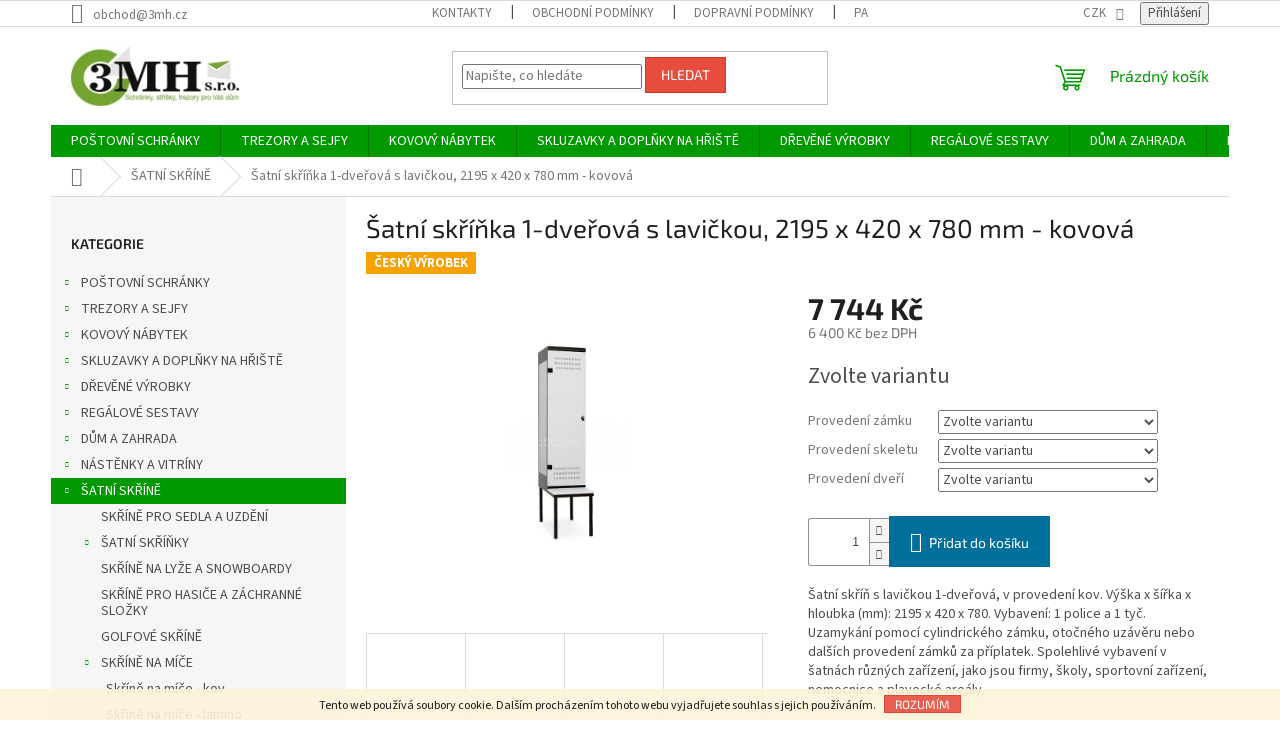

--- FILE ---
content_type: text/html; charset=utf-8
request_url: https://www.obchod-3mh.cz/satni-skrine/satni-skrinka-1-dverova-s-lavickou--2195-x-420-x-780-mm-kovova/
body_size: 33847
content:
<!doctype html><html lang="cs" dir="ltr" class="header-background-light external-fonts-loaded"><head><meta charset="utf-8" /><meta name="viewport" content="width=device-width,initial-scale=1" /><title>Šatní skříňka 1-dveřová s lavičkou, 2195 x 420 x 780 mm - kovová</title><link rel="preconnect" href="https://cdn.myshoptet.com" /><link rel="dns-prefetch" href="https://cdn.myshoptet.com" /><link rel="preload" href="https://cdn.myshoptet.com/prj/dist/master/cms/libs/jquery/jquery-1.11.3.min.js" as="script" /><link href="https://cdn.myshoptet.com/prj/dist/master/cms/templates/frontend_templates/shared/css/font-face/source-sans-3.css" rel="stylesheet"><link href="https://cdn.myshoptet.com/prj/dist/master/cms/templates/frontend_templates/shared/css/font-face/exo-2.css" rel="stylesheet"><link href="https://cdn.myshoptet.com/prj/dist/master/shop/dist/font-shoptet-11.css.62c94c7785ff2cea73b2.css" rel="stylesheet"><script>
dataLayer = [];
dataLayer.push({'shoptet' : {
    "pageId": 697,
    "pageType": "productDetail",
    "currency": "CZK",
    "currencyInfo": {
        "decimalSeparator": ",",
        "exchangeRate": 1,
        "priceDecimalPlaces": 0,
        "symbol": "K\u010d",
        "symbolLeft": 0,
        "thousandSeparator": " "
    },
    "language": "cs",
    "projectId": 35396,
    "product": {
        "id": 5081,
        "guid": "7fb31f84-be74-11e9-a065-0cc47a6c92bc",
        "hasVariants": true,
        "codes": [
            {
                "code": "5081\/CYL"
            },
            {
                "code": "5081\/KOV"
            },
            {
                "code": "5081\/KOV2"
            },
            {
                "code": "5081\/CYL2"
            },
            {
                "code": "5081\/KOV3"
            },
            {
                "code": "5081\/KOV4"
            },
            {
                "code": "5081\/CYL3"
            },
            {
                "code": "5081\/KOV5"
            },
            {
                "code": "5081\/KOV6"
            },
            {
                "code": "5081\/CYL4"
            },
            {
                "code": "5081\/KOV7"
            },
            {
                "code": "5081\/KOV8"
            },
            {
                "code": "5081\/CYL5"
            },
            {
                "code": "5081\/KOV9"
            },
            {
                "code": "5081\/KOV10"
            },
            {
                "code": "5081\/CYL6"
            },
            {
                "code": "5081\/KOV11"
            },
            {
                "code": "5081\/KOV12"
            },
            {
                "code": "5081\/CYL7"
            },
            {
                "code": "5081\/KOV13"
            },
            {
                "code": "5081\/KOV14"
            },
            {
                "code": "5081\/CYL8"
            },
            {
                "code": "5081\/KOV15"
            },
            {
                "code": "5081\/KOV16"
            },
            {
                "code": "5081\/CYL9"
            },
            {
                "code": "5081\/KOV17"
            },
            {
                "code": "5081\/KOV18"
            }
        ],
        "name": "\u0160atn\u00ed sk\u0159\u00ed\u0148ka 1-dve\u0159ov\u00e1 s lavi\u010dkou, 2195 x 420 x 780 mm - kovov\u00e1",
        "appendix": "",
        "weight": 0,
        "manufacturerGuid": "1EF533210DD0679E93D8DA0BA3DED3EE",
        "currentCategory": "\u0160ATN\u00cd SK\u0158\u00cdN\u011a",
        "currentCategoryGuid": "5394b9cd-e18d-11e3-bb3f-ac162d8a2454",
        "defaultCategory": "\u0160ATN\u00cd SK\u0158\u00cdN\u011a",
        "defaultCategoryGuid": "5394b9cd-e18d-11e3-bb3f-ac162d8a2454",
        "currency": "CZK",
        "priceWithVat": 7744
    },
    "stocks": [
        {
            "id": "ext",
            "title": "Sklad",
            "isDeliveryPoint": 0,
            "visibleOnEshop": 1
        }
    ],
    "cartInfo": {
        "id": null,
        "freeShipping": false,
        "freeShippingFrom": null,
        "leftToFreeGift": {
            "formattedPrice": "0 K\u010d",
            "priceLeft": 0
        },
        "freeGift": false,
        "leftToFreeShipping": {
            "priceLeft": null,
            "dependOnRegion": null,
            "formattedPrice": null
        },
        "discountCoupon": [],
        "getNoBillingShippingPrice": {
            "withoutVat": 0,
            "vat": 0,
            "withVat": 0
        },
        "cartItems": [],
        "taxMode": "ORDINARY"
    },
    "cart": [],
    "customer": {
        "priceRatio": 1,
        "priceListId": 1,
        "groupId": null,
        "registered": false,
        "mainAccount": false
    }
}});
</script>
<meta property="og:type" content="website"><meta property="og:site_name" content="obchod-3mh.cz"><meta property="og:url" content="https://www.obchod-3mh.cz/satni-skrine/satni-skrinka-1-dverova-s-lavickou--2195-x-420-x-780-mm-kovova/"><meta property="og:title" content="Šatní skříňka 1-dveřová s lavičkou, 2195 x 420 x 780 mm - kovová"><meta name="author" content="obchod-3mh.cz"><meta name="web_author" content="Shoptet.cz"><meta name="dcterms.rightsHolder" content="www.obchod-3mh.cz"><meta name="robots" content="index,follow"><meta property="og:image" content="https://cdn.myshoptet.com/usr/www.obchod-3mh.cz/user/shop/big/5081_satni-skrinka-1-dverova-s-lavickou--2195-x-420-x-780-mm-kovova.jpg?6878a3c0"><meta property="og:description" content="Šatní skříň s lavičkou 1-dveřová, v provedení kov. Výška x šířka x hloubka (mm): 2195 x 420 x 780. Vybavení: 1 police a 1 tyč."><meta name="description" content="Šatní skříň s lavičkou 1-dveřová, v provedení kov. Výška x šířka x hloubka (mm): 2195 x 420 x 780. Vybavení: 1 police a 1 tyč."><meta property="product:price:amount" content="7744"><meta property="product:price:currency" content="CZK"><style>:root {--color-primary: #009901;--color-primary-h: 120;--color-primary-s: 100%;--color-primary-l: 30%;--color-primary-hover: #0a9176;--color-primary-hover-h: 168;--color-primary-hover-s: 87%;--color-primary-hover-l: 30%;--color-secondary: #006f9b;--color-secondary-h: 197;--color-secondary-s: 100%;--color-secondary-l: 30%;--color-secondary-hover: #00639c;--color-secondary-hover-h: 202;--color-secondary-hover-s: 100%;--color-secondary-hover-l: 31%;--color-tertiary: #e74c3c;--color-tertiary-h: 6;--color-tertiary-s: 78%;--color-tertiary-l: 57%;--color-tertiary-hover: #d93621;--color-tertiary-hover-h: 7;--color-tertiary-hover-s: 74%;--color-tertiary-hover-l: 49%;--color-header-background: #ffffff;--template-font: "Source Sans 3";--template-headings-font: "Exo 2";--header-background-url: url("[data-uri]");--cookies-notice-background: #1A1937;--cookies-notice-color: #F8FAFB;--cookies-notice-button-hover: #f5f5f5;--cookies-notice-link-hover: #27263f;--templates-update-management-preview-mode-content: "Náhled aktualizací šablony je aktivní pro váš prohlížeč."}</style>
    
    <link href="https://cdn.myshoptet.com/prj/dist/master/shop/dist/main-11.less.5a24dcbbdabfd189c152.css" rel="stylesheet" />
                <link href="https://cdn.myshoptet.com/prj/dist/master/shop/dist/mobile-header-v1-11.less.1ee105d41b5f713c21aa.css" rel="stylesheet" />
    
    <script>var shoptet = shoptet || {};</script>
    <script src="https://cdn.myshoptet.com/prj/dist/master/shop/dist/main-3g-header.js.05f199e7fd2450312de2.js"></script>
<!-- User include --><!-- project html code header -->
<style type="text/css">
#subcategories { display: none }
</style>
<!-- /User include --><link rel="shortcut icon" href="/favicon.ico" type="image/x-icon" /><link rel="canonical" href="https://www.obchod-3mh.cz/satni-skrine/satni-skrinka-1-dverova-s-lavickou--2195-x-420-x-780-mm-kovova/" />    <script>
        var _hwq = _hwq || [];
        _hwq.push(['setKey', '67D1556DE230DF1B19A0956E9C6FA322']);
        _hwq.push(['setTopPos', '300']);
        _hwq.push(['showWidget', '21']);
        (function() {
            var ho = document.createElement('script');
            ho.src = 'https://cz.im9.cz/direct/i/gjs.php?n=wdgt&sak=67D1556DE230DF1B19A0956E9C6FA322';
            var s = document.getElementsByTagName('script')[0]; s.parentNode.insertBefore(ho, s);
        })();
    </script>
    <!-- Global site tag (gtag.js) - Google Analytics -->
    <script async src="https://www.googletagmanager.com/gtag/js?id=16748455813"></script>
    <script>
        
        window.dataLayer = window.dataLayer || [];
        function gtag(){dataLayer.push(arguments);}
        

        
        gtag('js', new Date());

        
                gtag('config', 'G-JGZCD6NP0Q', {"groups":"GA4","send_page_view":false,"content_group":"productDetail","currency":"CZK","page_language":"cs"});
        
                gtag('config', 'AW-989561703');
        
                gtag('config', 'AW-16748455813');
        
        
        
        
                    gtag('event', 'page_view', {"send_to":"GA4","page_language":"cs","content_group":"productDetail","currency":"CZK"});
        
                gtag('set', 'currency', 'CZK');

        gtag('event', 'view_item', {
            "send_to": "UA",
            "items": [
                {
                    "id": "5081\/CYL",
                    "name": "\u0160atn\u00ed sk\u0159\u00ed\u0148ka 1-dve\u0159ov\u00e1 s lavi\u010dkou, 2195 x 420 x 780 mm - kovov\u00e1",
                    "category": "\u0160ATN\u00cd SK\u0158\u00cdN\u011a",
                                        "brand": "TRITON",
                                                            "variant": "Proveden\u00ed dve\u0159\u00ed: kov \u0161ed\u00e1 RAL 7035, Proveden\u00ed skeletu: kov \u0161ed\u00e1 RAL 7035, Proveden\u00ed z\u00e1mku: Cylindrick\u00fd z\u00e1mek Burg - do kovu",
                                        "price": 6400
                }
            ]
        });
        
        
        
        
        
                    gtag('event', 'view_item', {"send_to":"GA4","page_language":"cs","content_group":"productDetail","value":6400,"currency":"CZK","items":[{"item_id":"5081\/CYL","item_name":"\u0160atn\u00ed sk\u0159\u00ed\u0148ka 1-dve\u0159ov\u00e1 s lavi\u010dkou, 2195 x 420 x 780 mm - kovov\u00e1","item_brand":"TRITON","item_category":"\u0160ATN\u00cd SK\u0158\u00cdN\u011a","item_variant":"5081\/CYL~Proveden\u00ed dve\u0159\u00ed: kov \u0161ed\u00e1 RAL 7035, Proveden\u00ed skeletu: kov \u0161ed\u00e1 RAL 7035, Proveden\u00ed z\u00e1mku: Cylindrick\u00fd z\u00e1mek Burg - do kovu","price":6400,"quantity":1,"index":0}]});
        
        
        
        
        
        
        
        document.addEventListener('DOMContentLoaded', function() {
            if (typeof shoptet.tracking !== 'undefined') {
                for (var id in shoptet.tracking.bannersList) {
                    gtag('event', 'view_promotion', {
                        "send_to": "UA",
                        "promotions": [
                            {
                                "id": shoptet.tracking.bannersList[id].id,
                                "name": shoptet.tracking.bannersList[id].name,
                                "position": shoptet.tracking.bannersList[id].position
                            }
                        ]
                    });
                }
            }

            shoptet.consent.onAccept(function(agreements) {
                if (agreements.length !== 0) {
                    console.debug('gtag consent accept');
                    var gtagConsentPayload =  {
                        'ad_storage': agreements.includes(shoptet.config.cookiesConsentOptPersonalisation)
                            ? 'granted' : 'denied',
                        'analytics_storage': agreements.includes(shoptet.config.cookiesConsentOptAnalytics)
                            ? 'granted' : 'denied',
                                                                                                'ad_user_data': agreements.includes(shoptet.config.cookiesConsentOptPersonalisation)
                            ? 'granted' : 'denied',
                        'ad_personalization': agreements.includes(shoptet.config.cookiesConsentOptPersonalisation)
                            ? 'granted' : 'denied',
                        };
                    console.debug('update consent data', gtagConsentPayload);
                    gtag('consent', 'update', gtagConsentPayload);
                    dataLayer.push(
                        { 'event': 'update_consent' }
                    );
                }
            });
        });
    </script>
<script>
    (function(t, r, a, c, k, i, n, g) { t['ROIDataObject'] = k;
    t[k]=t[k]||function(){ (t[k].q=t[k].q||[]).push(arguments) },t[k].c=i;n=r.createElement(a),
    g=r.getElementsByTagName(a)[0];n.async=1;n.src=c;g.parentNode.insertBefore(n,g)
    })(window, document, 'script', '//www.heureka.cz/ocm/sdk.js?source=shoptet&version=2&page=product_detail', 'heureka', 'cz');

    heureka('set_user_consent', 1);
</script>
</head><body class="desktop id-697 in-satni-skrine template-11 type-product type-detail multiple-columns-body columns-3 ums_forms_redesign--off ums_a11y_category_page--on ums_discussion_rating_forms--off ums_flags_display_unification--on ums_a11y_login--on mobile-header-version-1"><noscript>
    <style>
        #header {
            padding-top: 0;
            position: relative !important;
            top: 0;
        }
        .header-navigation {
            position: relative !important;
        }
        .overall-wrapper {
            margin: 0 !important;
        }
        body:not(.ready) {
            visibility: visible !important;
        }
    </style>
    <div class="no-javascript">
        <div class="no-javascript__title">Musíte změnit nastavení vašeho prohlížeče</div>
        <div class="no-javascript__text">Podívejte se na: <a href="https://www.google.com/support/bin/answer.py?answer=23852">Jak povolit JavaScript ve vašem prohlížeči</a>.</div>
        <div class="no-javascript__text">Pokud používáte software na blokování reklam, může být nutné povolit JavaScript z této stránky.</div>
        <div class="no-javascript__text">Děkujeme.</div>
    </div>
</noscript>

        <div id="fb-root"></div>
        <script>
            window.fbAsyncInit = function() {
                FB.init({
                    autoLogAppEvents : true,
                    xfbml            : true,
                    version          : 'v24.0'
                });
            };
        </script>
        <script async defer crossorigin="anonymous" src="https://connect.facebook.net/cs_CZ/sdk.js#xfbml=1&version=v24.0"></script>    <div class="cookie-ag-wrap">
        <div class="site-msg cookies" data-testid="cookiePopup" data-nosnippet>
            <form action="">
                Tento web používá soubory cookie. Dalším procházením tohoto webu vyjadřujete souhlas s jejich používáním.
                <button type="submit" class="btn btn-xs btn-default CookiesOK" data-cookie-notice-ttl="7" data-testid="buttonCookieSubmit">Rozumím</button>
            </form>
        </div>
            </div>
<a href="#content" class="skip-link sr-only">Přejít na obsah</a><div class="overall-wrapper"><div class="user-action"><div class="container">
    <div class="user-action-in">
                    <div id="login" class="user-action-login popup-widget login-widget" role="dialog" aria-labelledby="loginHeading">
        <div class="popup-widget-inner">
                            <h2 id="loginHeading">Přihlášení k vašemu účtu</h2><div id="customerLogin"><form action="/action/Customer/Login/" method="post" id="formLoginIncluded" class="csrf-enabled formLogin" data-testid="formLogin"><input type="hidden" name="referer" value="" /><div class="form-group"><div class="input-wrapper email js-validated-element-wrapper no-label"><input type="email" name="email" class="form-control" autofocus placeholder="E-mailová adresa (např. jan@novak.cz)" data-testid="inputEmail" autocomplete="email" required /></div></div><div class="form-group"><div class="input-wrapper password js-validated-element-wrapper no-label"><input type="password" name="password" class="form-control" placeholder="Heslo" data-testid="inputPassword" autocomplete="current-password" required /><span class="no-display">Nemůžete vyplnit toto pole</span><input type="text" name="surname" value="" class="no-display" /></div></div><div class="form-group"><div class="login-wrapper"><button type="submit" class="btn btn-secondary btn-text btn-login" data-testid="buttonSubmit">Přihlásit se</button><div class="password-helper"><a href="/registrace/" data-testid="signup" rel="nofollow">Nová registrace</a><a href="/klient/zapomenute-heslo/" rel="nofollow">Zapomenuté heslo</a></div></div></div></form>
</div>                    </div>
    </div>

                            <div id="cart-widget" class="user-action-cart popup-widget cart-widget loader-wrapper" data-testid="popupCartWidget" role="dialog" aria-hidden="true">
    <div class="popup-widget-inner cart-widget-inner place-cart-here">
        <div class="loader-overlay">
            <div class="loader"></div>
        </div>
    </div>

    <div class="cart-widget-button">
        <a href="/kosik/" class="btn btn-conversion" id="continue-order-button" rel="nofollow" data-testid="buttonNextStep">Pokračovat do košíku</a>
    </div>
</div>
            </div>
</div>
</div><div class="top-navigation-bar" data-testid="topNavigationBar">

    <div class="container">

        <div class="top-navigation-contacts">
            <strong>Zákaznická podpora:</strong><a href="mailto:obchod@3mh.cz" class="project-email" data-testid="contactboxEmail"><span>obchod@3mh.cz</span></a>        </div>

                            <div class="top-navigation-menu">
                <div class="top-navigation-menu-trigger"></div>
                <ul class="top-navigation-bar-menu">
                                            <li class="top-navigation-menu-item-701">
                            <a href="/kontakty-2/">KONTAKTY</a>
                        </li>
                                            <li class="top-navigation-menu-item-39">
                            <a href="/obchodni-podminky/">Obchodní podmínky</a>
                        </li>
                                            <li class="top-navigation-menu-item-682">
                            <a href="/dopravni-podminky/">Dopravní podmínky</a>
                        </li>
                                            <li class="top-navigation-menu-item-1433">
                            <a href="/partnerske-firmy/">Partnerské firmy</a>
                        </li>
                                            <li class="top-navigation-menu-item-704">
                            <a href="/bezpecnostni-tridy-sejfu-a-trezoru-v-cr/">JAK SI VYBRAT TREZOR?</a>
                        </li>
                                            <li class="top-navigation-menu-item-1143">
                            <a href="/podminky-ochrany-osobnich-udaju/">Podmínky ochrany osobních údajů</a>
                        </li>
                                            <li class="top-navigation-menu-item-690">
                            <a href="/dodaci-podminky-/">Dodací podmínky</a>
                        </li>
                                            <li class="top-navigation-menu-item-687">
                            <a href="/reklamacni-rad/">Reklamační řád</a>
                        </li>
                                            <li class="top-navigation-menu-item--6">
                            <a href="/napiste-nam/">Napište nám</a>
                        </li>
                                            <li class="top-navigation-menu-item-1718">
                            <a href="/vzornik-barev-kovoveho-nabytku/">Vzorník barev kovového nábytku</a>
                        </li>
                                    </ul>
                <ul class="top-navigation-bar-menu-helper"></ul>
            </div>
        
        <div class="top-navigation-tools">
            <div class="responsive-tools">
                <a href="#" class="toggle-window" data-target="search" aria-label="Hledat" data-testid="linkSearchIcon"></a>
                                                            <a href="#" class="toggle-window" data-target="login"></a>
                                                    <a href="#" class="toggle-window" data-target="navigation" aria-label="Menu" data-testid="hamburgerMenu"></a>
            </div>
                <div class="dropdown">
        <span>Ceny v:</span>
        <button id="topNavigationDropdown" type="button" data-toggle="dropdown" aria-haspopup="true" aria-expanded="false">
            CZK
            <span class="caret"></span>
        </button>
        <ul class="dropdown-menu" aria-labelledby="topNavigationDropdown"><li><a href="/action/Currency/changeCurrency/?currencyCode=CZK" rel="nofollow">CZK</a></li><li><a href="/action/Currency/changeCurrency/?currencyCode=EUR" rel="nofollow">EUR</a></li></ul>
    </div>
            <button class="top-nav-button top-nav-button-login toggle-window" type="button" data-target="login" aria-haspopup="dialog" aria-controls="login" aria-expanded="false" data-testid="signin"><span>Přihlášení</span></button>        </div>

    </div>

</div>
<header id="header"><div class="container navigation-wrapper">
    <div class="header-top">
        <div class="site-name-wrapper">
            <div class="site-name"><a href="/" data-testid="linkWebsiteLogo"><img src="https://cdn.myshoptet.com/usr/www.obchod-3mh.cz/user/logos/posledni_verze_na_web.jpg" alt="obchod-3mh.cz" fetchpriority="low" /></a></div>        </div>
        <div class="search" itemscope itemtype="https://schema.org/WebSite">
            <meta itemprop="headline" content="ŠATNÍ SKŘÍNĚ"/><meta itemprop="url" content="https://www.obchod-3mh.cz"/><meta itemprop="text" content="Šatní skříň s lavičkou 1-dveřová, v provedení kov. Výška x šířka x hloubka (mm): 2195 x 420 x 780. Vybavení: 1 police a 1 tyč."/>            <form action="/action/ProductSearch/prepareString/" method="post"
    id="formSearchForm" class="search-form compact-form js-search-main"
    itemprop="potentialAction" itemscope itemtype="https://schema.org/SearchAction" data-testid="searchForm">
    <fieldset>
        <meta itemprop="target"
            content="https://www.obchod-3mh.cz/vyhledavani/?string={string}"/>
        <input type="hidden" name="language" value="cs"/>
        
            
<input
    type="search"
    name="string"
        class="query-input form-control search-input js-search-input"
    placeholder="Napište, co hledáte"
    autocomplete="off"
    required
    itemprop="query-input"
    aria-label="Vyhledávání"
    data-testid="searchInput"
>
            <button type="submit" class="btn btn-default" data-testid="searchBtn">Hledat</button>
        
    </fieldset>
</form>
        </div>
        <div class="navigation-buttons">
                
    <a href="/kosik/" class="btn btn-icon toggle-window cart-count" data-target="cart" data-hover="true" data-redirect="true" data-testid="headerCart" rel="nofollow" aria-haspopup="dialog" aria-expanded="false" aria-controls="cart-widget">
        
                <span class="sr-only">Nákupní košík</span>
        
            <span class="cart-price visible-lg-inline-block" data-testid="headerCartPrice">
                                    Prázdný košík                            </span>
        
    
            </a>
        </div>
    </div>
    <nav id="navigation" aria-label="Hlavní menu" data-collapsible="true"><div class="navigation-in menu"><ul class="menu-level-1" role="menubar" data-testid="headerMenuItems"><li class="menu-item-693 ext" role="none"><a href="/postovni-schranky/" data-testid="headerMenuItem" role="menuitem" aria-haspopup="true" aria-expanded="false"><b>POŠTOVNÍ SCHRÁNKY</b><span class="submenu-arrow"></span></a><ul class="menu-level-2" aria-label="POŠTOVNÍ SCHRÁNKY" tabindex="-1" role="menu"><li class="menu-item-720 has-third-level" role="none"><a href="/domovni-cisla-a-boxy-na-tiskoviny/" class="menu-image" data-testid="headerMenuItem" tabindex="-1" aria-hidden="true"><img src="data:image/svg+xml,%3Csvg%20width%3D%22140%22%20height%3D%22100%22%20xmlns%3D%22http%3A%2F%2Fwww.w3.org%2F2000%2Fsvg%22%3E%3C%2Fsvg%3E" alt="" aria-hidden="true" width="140" height="100"  data-src="https://cdn.myshoptet.com/prj/dist/master/cms/templates/frontend_templates/00/img/folder.svg" fetchpriority="low" /></a><div><a href="/domovni-cisla-a-boxy-na-tiskoviny/" data-testid="headerMenuItem" role="menuitem"><span>DOMOVNÍ ČÍSLA A BOXY NA TISKOVINY</span></a>
                                                    <ul class="menu-level-3" role="menu">
                                                                    <li class="menu-item-1026" role="none">
                                        <a href="/boxy-a-kose-na-tiskoviny/" data-testid="headerMenuItem" role="menuitem">
                                            BOXY A KOŠE NA TISKOVINY</a>,                                    </li>
                                                                    <li class="menu-item-1027" role="none">
                                        <a href="/domovni-cisla/" data-testid="headerMenuItem" role="menuitem">
                                            DOMOVNÍ ČÍSLA</a>,                                    </li>
                                                                    <li class="menu-item-841" role="none">
                                        <a href="/lekarnicky/" data-testid="headerMenuItem" role="menuitem">
                                            LÉKÁRNIČKY</a>,                                    </li>
                                                                    <li class="menu-item-840" role="none">
                                        <a href="/popelniky/" data-testid="headerMenuItem" role="menuitem">
                                            POPELNÍKY</a>                                    </li>
                                                            </ul>
                        </div></li><li class="menu-item-1792" role="none"><a href="/sestavy-postovnich-schranek-se-stojanem/" class="menu-image" data-testid="headerMenuItem" tabindex="-1" aria-hidden="true"><img src="data:image/svg+xml,%3Csvg%20width%3D%22140%22%20height%3D%22100%22%20xmlns%3D%22http%3A%2F%2Fwww.w3.org%2F2000%2Fsvg%22%3E%3C%2Fsvg%3E" alt="" aria-hidden="true" width="140" height="100"  data-src="https://cdn.myshoptet.com/usr/www.obchod-3mh.cz/user/categories/thumb/10445-1_postovni-schranka-mb-260-v-sestave-se-stojanem.jpg" fetchpriority="low" /></a><div><a href="/sestavy-postovnich-schranek-se-stojanem/" data-testid="headerMenuItem" role="menuitem"><span>SESTAVY SAMOSTATNĚ STOJÍCÍ SE STOJANEM</span></a>
                        </div></li><li class="menu-item-712" role="none"><a href="/sestavy-postovnich-schranek-do-pevneho-dilu-dveri/" class="menu-image" data-testid="headerMenuItem" tabindex="-1" aria-hidden="true"><img src="data:image/svg+xml,%3Csvg%20width%3D%22140%22%20height%3D%22100%22%20xmlns%3D%22http%3A%2F%2Fwww.w3.org%2F2000%2Fsvg%22%3E%3C%2Fsvg%3E" alt="" aria-hidden="true" width="140" height="100"  data-src="https://cdn.myshoptet.com/usr/www.obchod-3mh.cz/user/categories/thumb/10385_postovni-schranka-pk-260--110--370-do-pevneho-dilu-dveri.jpg" fetchpriority="low" /></a><div><a href="/sestavy-postovnich-schranek-do-pevneho-dilu-dveri/" data-testid="headerMenuItem" role="menuitem"><span>SESTAVY DO DVEŘÍ</span></a>
                        </div></li><li class="menu-item-848" role="none"><a href="/sestavy-postovnich-schranek-pro-zazdeni/" class="menu-image" data-testid="headerMenuItem" tabindex="-1" aria-hidden="true"><img src="data:image/svg+xml,%3Csvg%20width%3D%22140%22%20height%3D%22100%22%20xmlns%3D%22http%3A%2F%2Fwww.w3.org%2F2000%2Fsvg%22%3E%3C%2Fsvg%3E" alt="" aria-hidden="true" width="140" height="100"  data-src="https://cdn.myshoptet.com/usr/www.obchod-3mh.cz/user/categories/thumb/737(1).jpg" fetchpriority="low" /></a><div><a href="/sestavy-postovnich-schranek-pro-zazdeni/" data-testid="headerMenuItem" role="menuitem"><span>SESTAVY PRO ZAZDĚNÍ</span></a>
                        </div></li><li class="menu-item-700" role="none"><a href="/sestavy-postovnich-schranek-na-stenu/" class="menu-image" data-testid="headerMenuItem" tabindex="-1" aria-hidden="true"><img src="data:image/svg+xml,%3Csvg%20width%3D%22140%22%20height%3D%22100%22%20xmlns%3D%22http%3A%2F%2Fwww.w3.org%2F2000%2Fsvg%22%3E%3C%2Fsvg%3E" alt="" aria-hidden="true" width="140" height="100"  data-src="https://cdn.myshoptet.com/usr/www.obchod-3mh.cz/user/categories/thumb/10436-1_postovni-schranka-mb-260-v-nastenne-sestave.jpg" fetchpriority="low" /></a><div><a href="/sestavy-postovnich-schranek-na-stenu/" data-testid="headerMenuItem" role="menuitem"><span>SESTAVY NA STĚNU</span></a>
                        </div></li><li class="menu-item-721" role="none"><a href="/postovni-schranky-do-sloupku-pro-zazdeni/" class="menu-image" data-testid="headerMenuItem" tabindex="-1" aria-hidden="true"><img src="data:image/svg+xml,%3Csvg%20width%3D%22140%22%20height%3D%22100%22%20xmlns%3D%22http%3A%2F%2Fwww.w3.org%2F2000%2Fsvg%22%3E%3C%2Fsvg%3E" alt="" aria-hidden="true" width="140" height="100"  data-src="https://cdn.myshoptet.com/usr/www.obchod-3mh.cz/user/categories/thumb/1006(9)_postovni-schranka-md-rovna-k-zazdeni-do-sloupku-brouseny-nerez-se-zvonkovym-tlacitkem.jpg" fetchpriority="low" /></a><div><a href="/postovni-schranky-do-sloupku-pro-zazdeni/" data-testid="headerMenuItem" role="menuitem"><span>DO SLOUPKU PRO ZAZDĚNÍ</span></a>
                        </div></li><li class="menu-item-8397 has-third-level" role="none"><a href="/samostatne-postovni-schranky/" class="menu-image" data-testid="headerMenuItem" tabindex="-1" aria-hidden="true"><img src="data:image/svg+xml,%3Csvg%20width%3D%22140%22%20height%3D%22100%22%20xmlns%3D%22http%3A%2F%2Fwww.w3.org%2F2000%2Fsvg%22%3E%3C%2Fsvg%3E" alt="" aria-hidden="true" width="140" height="100"  data-src="https://cdn.myshoptet.com/usr/www.obchod-3mh.cz/user/categories/thumb/423-7.jpg" fetchpriority="low" /></a><div><a href="/samostatne-postovni-schranky/" data-testid="headerMenuItem" role="menuitem"><span>SAMOSTATNÉ POŠTOVNÍ SCHRÁNKY</span></a>
                                                    <ul class="menu-level-3" role="menu">
                                                                    <li class="menu-item-847" role="none">
                                        <a href="/postovni-schranky-plastove/" data-testid="headerMenuItem" role="menuitem">
                                            Poštovní schránky PLASTOVÉ</a>,                                    </li>
                                                                    <li class="menu-item-695" role="none">
                                        <a href="/postovni-schranky-lakovane/" data-testid="headerMenuItem" role="menuitem">
                                            Poštovní schránky LAKOVANÉ</a>,                                    </li>
                                                                    <li class="menu-item-696" role="none">
                                        <a href="/postovni-schranky-nerezove/" data-testid="headerMenuItem" role="menuitem">
                                            Poštovní schránky NEREZOVÉ</a>                                    </li>
                                                            </ul>
                        </div></li></ul></li>
<li class="menu-item-688 ext" role="none"><a href="/trezory-a-sejfy/" data-testid="headerMenuItem" role="menuitem" aria-haspopup="true" aria-expanded="false"><b>TREZORY A SEJFY</b><span class="submenu-arrow"></span></a><ul class="menu-level-2" aria-label="TREZORY A SEJFY" tabindex="-1" role="menu"><li class="menu-item-1908 has-third-level" role="none"><a href="/podle-bezpecnostnich-trid/" class="menu-image" data-testid="headerMenuItem" tabindex="-1" aria-hidden="true"><img src="data:image/svg+xml,%3Csvg%20width%3D%22140%22%20height%3D%22100%22%20xmlns%3D%22http%3A%2F%2Fwww.w3.org%2F2000%2Fsvg%22%3E%3C%2Fsvg%3E" alt="" aria-hidden="true" width="140" height="100"  data-src="https://cdn.myshoptet.com/prj/dist/master/cms/templates/frontend_templates/00/img/folder.svg" fetchpriority="low" /></a><div><a href="/podle-bezpecnostnich-trid/" data-testid="headerMenuItem" role="menuitem"><span>PODLE BEZPEČNOSTNÍCH TŘÍD</span></a>
                                                    <ul class="menu-level-3" role="menu">
                                                                    <li class="menu-item-1905" role="none">
                                        <a href="/bez-bezpecnostni-tridy/" data-testid="headerMenuItem" role="menuitem">
                                            Bez bezpečnostní třídy</a>,                                    </li>
                                                                    <li class="menu-item-1911" role="none">
                                        <a href="/bezpecnostni-trida-0/" data-testid="headerMenuItem" role="menuitem">
                                            Bezpečnostní třída 0</a>,                                    </li>
                                                                    <li class="menu-item-1914" role="none">
                                        <a href="/bezpecnostni-trida-i/" data-testid="headerMenuItem" role="menuitem">
                                            Bezpečnostní třída I</a>,                                    </li>
                                                                    <li class="menu-item-1917" role="none">
                                        <a href="/bezpecnostni-trida-s2/" data-testid="headerMenuItem" role="menuitem">
                                            Bezpečnostní třída S2</a>,                                    </li>
                                                                    <li class="menu-item-1920" role="none">
                                        <a href="/bezpecnostni-trida-s1/" data-testid="headerMenuItem" role="menuitem">
                                            Bezpečnostní třída S1</a>,                                    </li>
                                                                    <li class="menu-item-1923" role="none">
                                        <a href="/bezpecnostni-trida-ii/" data-testid="headerMenuItem" role="menuitem">
                                            Bezpečnostní třída II</a>,                                    </li>
                                                                    <li class="menu-item-1926" role="none">
                                        <a href="/bezpecnostni-trida-iii/" data-testid="headerMenuItem" role="menuitem">
                                            Bezpečnostní třída III</a>                                    </li>
                                                            </ul>
                        </div></li><li class="menu-item-691 has-third-level" role="none"><a href="/trezory-na-zbrane/" class="menu-image" data-testid="headerMenuItem" tabindex="-1" aria-hidden="true"><img src="data:image/svg+xml,%3Csvg%20width%3D%22140%22%20height%3D%22100%22%20xmlns%3D%22http%3A%2F%2Fwww.w3.org%2F2000%2Fsvg%22%3E%3C%2Fsvg%3E" alt="" aria-hidden="true" width="140" height="100"  data-src="https://cdn.myshoptet.com/usr/www.obchod-3mh.cz/user/categories/thumb/134_1.jpg" fetchpriority="low" /></a><div><a href="/trezory-na-zbrane/" data-testid="headerMenuItem" role="menuitem"><span>TREZORY NA ZBRANĚ</span></a>
                                                    <ul class="menu-level-3" role="menu">
                                                                    <li class="menu-item-729" role="none">
                                        <a href="/trezory-na-dlouhe-zbrane/" data-testid="headerMenuItem" role="menuitem">
                                            TREZORY NA DLOUHÉ ZBRANĚ</a>,                                    </li>
                                                                    <li class="menu-item-730" role="none">
                                        <a href="/trezory-na-kratke-zbrane/" data-testid="headerMenuItem" role="menuitem">
                                            TREZORY NA KRÁTKÉ ZBRANĚ</a>,                                    </li>
                                                                    <li class="menu-item-825" role="none">
                                        <a href="/boxy-na-kratke-zbrane/" data-testid="headerMenuItem" role="menuitem">
                                            BOXY NA KRÁTKÉ ZBRANĚ</a>                                    </li>
                                                            </ul>
                        </div></li><li class="menu-item-709 has-third-level" role="none"><a href="/trezory/" class="menu-image" data-testid="headerMenuItem" tabindex="-1" aria-hidden="true"><img src="data:image/svg+xml,%3Csvg%20width%3D%22140%22%20height%3D%22100%22%20xmlns%3D%22http%3A%2F%2Fwww.w3.org%2F2000%2Fsvg%22%3E%3C%2Fsvg%3E" alt="" aria-hidden="true" width="140" height="100"  data-src="https://cdn.myshoptet.com/usr/www.obchod-3mh.cz/user/categories/thumb/_trezor-samoa-40-el.jpg" fetchpriority="low" /></a><div><a href="/trezory/" data-testid="headerMenuItem" role="menuitem"><span>TREZORY</span></a>
                                                    <ul class="menu-level-3" role="menu">
                                                                    <li class="menu-item-710" role="none">
                                        <a href="/trezory-nabytkove/" data-testid="headerMenuItem" role="menuitem">
                                            TREZORY NÁBYTKOVÉ</a>,                                    </li>
                                                                    <li class="menu-item-746" role="none">
                                        <a href="/trezory-stenove/" data-testid="headerMenuItem" role="menuitem">
                                            TREZORY STĚNOVÉ</a>,                                    </li>
                                                                    <li class="menu-item-747" role="none">
                                        <a href="/trezory-ohnivzdorne/" data-testid="headerMenuItem" role="menuitem">
                                            TREZORY OHNIVZDORNÉ</a>                                    </li>
                                                            </ul>
                        </div></li><li class="menu-item-702 has-third-level" role="none"><a href="/sejfy/" class="menu-image" data-testid="headerMenuItem" tabindex="-1" aria-hidden="true"><img src="data:image/svg+xml,%3Csvg%20width%3D%22140%22%20height%3D%22100%22%20xmlns%3D%22http%3A%2F%2Fwww.w3.org%2F2000%2Fsvg%22%3E%3C%2Fsvg%3E" alt="" aria-hidden="true" width="140" height="100"  data-src="https://cdn.myshoptet.com/usr/www.obchod-3mh.cz/user/categories/thumb/3613_nabytkovy-sejf-homestar-2-el.jpg" fetchpriority="low" /></a><div><a href="/sejfy/" data-testid="headerMenuItem" role="menuitem"><span>SEJFY</span></a>
                                                    <ul class="menu-level-3" role="menu">
                                                                    <li class="menu-item-707" role="none">
                                        <a href="/sejfy-nabytkove/" data-testid="headerMenuItem" role="menuitem">
                                            SEJFY NÁBYTKOVÉ</a>,                                    </li>
                                                                    <li class="menu-item-703" role="none">
                                        <a href="/sejfy-stenove/" data-testid="headerMenuItem" role="menuitem">
                                            SEJFY STĚNOVÉ</a>                                    </li>
                                                            </ul>
                        </div></li><li class="menu-item-689" role="none"><a href="/skrinky-na-klice/" class="menu-image" data-testid="headerMenuItem" tabindex="-1" aria-hidden="true"><img src="data:image/svg+xml,%3Csvg%20width%3D%22140%22%20height%3D%22100%22%20xmlns%3D%22http%3A%2F%2Fwww.w3.org%2F2000%2Fsvg%22%3E%3C%2Fsvg%3E" alt="" aria-hidden="true" width="140" height="100"  data-src="https://cdn.myshoptet.com/usr/www.obchod-3mh.cz/user/categories/thumb/sejf-na-klice-keytronic-48.jpg" fetchpriority="low" /></a><div><a href="/skrinky-na-klice/" data-testid="headerMenuItem" role="menuitem"><span>SKŘÍŇKY NA KLÍČE</span></a>
                        </div></li><li class="menu-item-692" role="none"><a href="/pokladnicky/" class="menu-image" data-testid="headerMenuItem" tabindex="-1" aria-hidden="true"><img src="data:image/svg+xml,%3Csvg%20width%3D%22140%22%20height%3D%22100%22%20xmlns%3D%22http%3A%2F%2Fwww.w3.org%2F2000%2Fsvg%22%3E%3C%2Fsvg%3E" alt="" aria-hidden="true" width="140" height="100"  data-src="https://cdn.myshoptet.com/usr/www.obchod-3mh.cz/user/categories/thumb/146_pokladnicka-traun2.jpg" fetchpriority="low" /></a><div><a href="/pokladnicky/" data-testid="headerMenuItem" role="menuitem"><span>POKLADNIČKY</span></a>
                        </div></li></ul></li>
<li class="menu-item-1679 ext" role="none"><a href="/kovovy-nabytek/" data-testid="headerMenuItem" role="menuitem" aria-haspopup="true" aria-expanded="false"><b>KOVOVÝ NÁBYTEK</b><span class="submenu-arrow"></span></a><ul class="menu-level-2" aria-label="KOVOVÝ NÁBYTEK" tabindex="-1" role="menu"><li class="menu-item-1697" role="none"><a href="/jidelni-stoly/" class="menu-image" data-testid="headerMenuItem" tabindex="-1" aria-hidden="true"><img src="data:image/svg+xml,%3Csvg%20width%3D%22140%22%20height%3D%22100%22%20xmlns%3D%22http%3A%2F%2Fwww.w3.org%2F2000%2Fsvg%22%3E%3C%2Fsvg%3E" alt="" aria-hidden="true" width="140" height="100"  data-src="https://cdn.myshoptet.com/usr/www.obchod-3mh.cz/user/categories/thumb/_vyr_59jidelni-stul-i-echt-masiv-dub-1.jpg" fetchpriority="low" /></a><div><a href="/jidelni-stoly/" data-testid="headerMenuItem" role="menuitem"><span>JÍDELNÍ STOLY</span></a>
                        </div></li><li class="menu-item-1712" role="none"><a href="/postele/" class="menu-image" data-testid="headerMenuItem" tabindex="-1" aria-hidden="true"><img src="data:image/svg+xml,%3Csvg%20width%3D%22140%22%20height%3D%22100%22%20xmlns%3D%22http%3A%2F%2Fwww.w3.org%2F2000%2Fsvg%22%3E%3C%2Fsvg%3E" alt="" aria-hidden="true" width="140" height="100"  data-src="https://cdn.myshoptet.com/usr/www.obchod-3mh.cz/user/categories/thumb/_vyr_49echt-1.jpg" fetchpriority="low" /></a><div><a href="/postele/" data-testid="headerMenuItem" role="menuitem"><span>POSTELE</span></a>
                        </div></li><li class="menu-item-1709" role="none"><a href="/knihovny-policky-a-botniky/" class="menu-image" data-testid="headerMenuItem" tabindex="-1" aria-hidden="true"><img src="data:image/svg+xml,%3Csvg%20width%3D%22140%22%20height%3D%22100%22%20xmlns%3D%22http%3A%2F%2Fwww.w3.org%2F2000%2Fsvg%22%3E%3C%2Fsvg%3E" alt="" aria-hidden="true" width="140" height="100"  data-src="https://cdn.myshoptet.com/usr/www.obchod-3mh.cz/user/categories/thumb/_vyr_119knihovna-maja-design.jpg" fetchpriority="low" /></a><div><a href="/knihovny-policky-a-botniky/" data-testid="headerMenuItem" role="menuitem"><span>KNIHOVNY, POLIČKY A BOTNÍKY</span></a>
                        </div></li><li class="menu-item-1706" role="none"><a href="/nocni-stolky/" class="menu-image" data-testid="headerMenuItem" tabindex="-1" aria-hidden="true"><img src="data:image/svg+xml,%3Csvg%20width%3D%22140%22%20height%3D%22100%22%20xmlns%3D%22http%3A%2F%2Fwww.w3.org%2F2000%2Fsvg%22%3E%3C%2Fsvg%3E" alt="" aria-hidden="true" width="140" height="100"  data-src="https://cdn.myshoptet.com/usr/www.obchod-3mh.cz/user/categories/thumb/_vyr_87nocni-stolek-echt-masivni-dub-1.jpg" fetchpriority="low" /></a><div><a href="/nocni-stolky/" data-testid="headerMenuItem" role="menuitem"><span>NOČNÍ STOLKY</span></a>
                        </div></li><li class="menu-item-1700" role="none"><a href="/konferencni-stolky/" class="menu-image" data-testid="headerMenuItem" tabindex="-1" aria-hidden="true"><img src="data:image/svg+xml,%3Csvg%20width%3D%22140%22%20height%3D%22100%22%20xmlns%3D%22http%3A%2F%2Fwww.w3.org%2F2000%2Fsvg%22%3E%3C%2Fsvg%3E" alt="" aria-hidden="true" width="140" height="100"  data-src="https://cdn.myshoptet.com/usr/www.obchod-3mh.cz/user/categories/thumb/_vyr_67konferencni-stul-i-echt-masivni-deska-dub-1.jpg" fetchpriority="low" /></a><div><a href="/konferencni-stolky/" data-testid="headerMenuItem" role="menuitem"><span>KONFERENČNÍ STOLKY</span></a>
                        </div></li><li class="menu-item-758" role="none"><a href="/vyprodej-skladovych-stolu/" class="menu-image" data-testid="headerMenuItem" tabindex="-1" aria-hidden="true"><img src="data:image/svg+xml,%3Csvg%20width%3D%22140%22%20height%3D%22100%22%20xmlns%3D%22http%3A%2F%2Fwww.w3.org%2F2000%2Fsvg%22%3E%3C%2Fsvg%3E" alt="" aria-hidden="true" width="140" height="100"  data-src="https://cdn.myshoptet.com/usr/www.obchod-3mh.cz/user/categories/thumb/_vyrp14_67konferencni-stul-i-echt-masivni-deska-dub-4.jpg" fetchpriority="low" /></a><div><a href="/vyprodej-skladovych-stolu/" data-testid="headerMenuItem" role="menuitem"><span>VÝPRODEJ SKLADOVÝCH STOLŮ</span></a>
                        </div></li><li class="menu-item-1703" role="none"><a href="/tv-stolky/" class="menu-image" data-testid="headerMenuItem" tabindex="-1" aria-hidden="true"><img src="data:image/svg+xml,%3Csvg%20width%3D%22140%22%20height%3D%22100%22%20xmlns%3D%22http%3A%2F%2Fwww.w3.org%2F2000%2Fsvg%22%3E%3C%2Fsvg%3E" alt="" aria-hidden="true" width="140" height="100"  data-src="https://cdn.myshoptet.com/usr/www.obchod-3mh.cz/user/categories/thumb/_vyr_80telvizni-stul-echt-i8-masiv-dub-1.jpg" fetchpriority="low" /></a><div><a href="/tv-stolky/" data-testid="headerMenuItem" role="menuitem"><span>TV STOLKY</span></a>
                        </div></li><li class="menu-item-1715" role="none"><a href="/nohy-a-podnoze-ke-stolum/" class="menu-image" data-testid="headerMenuItem" tabindex="-1" aria-hidden="true"><img src="data:image/svg+xml,%3Csvg%20width%3D%22140%22%20height%3D%22100%22%20xmlns%3D%22http%3A%2F%2Fwww.w3.org%2F2000%2Fsvg%22%3E%3C%2Fsvg%3E" alt="" aria-hidden="true" width="140" height="100"  data-src="https://cdn.myshoptet.com/usr/www.obchod-3mh.cz/user/categories/thumb/banner-podnoze-1_.jpg" fetchpriority="low" /></a><div><a href="/nohy-a-podnoze-ke-stolum/" data-testid="headerMenuItem" role="menuitem"><span>NOHY A PODNOŽE KE STOLŮM</span></a>
                        </div></li><li class="menu-item-8400" role="none"><a href="/koupelnove-skrinky/" class="menu-image" data-testid="headerMenuItem" tabindex="-1" aria-hidden="true"><img src="data:image/svg+xml,%3Csvg%20width%3D%22140%22%20height%3D%22100%22%20xmlns%3D%22http%3A%2F%2Fwww.w3.org%2F2000%2Fsvg%22%3E%3C%2Fsvg%3E" alt="" aria-hidden="true" width="140" height="100"  data-src="https://cdn.myshoptet.com/usr/www.obchod-3mh.cz/user/categories/thumb/img_20230116_172253_3.jpg" fetchpriority="low" /></a><div><a href="/koupelnove-skrinky/" data-testid="headerMenuItem" role="menuitem"><span>KOUPELNOVÉ SKŘÍŇKY</span></a>
                        </div></li><li class="menu-item-8403" role="none"><a href="/psaci-stoly/" class="menu-image" data-testid="headerMenuItem" tabindex="-1" aria-hidden="true"><img src="data:image/svg+xml,%3Csvg%20width%3D%22140%22%20height%3D%22100%22%20xmlns%3D%22http%3A%2F%2Fwww.w3.org%2F2000%2Fsvg%22%3E%3C%2Fsvg%3E" alt="" aria-hidden="true" width="140" height="100"  data-src="https://cdn.myshoptet.com/prj/dist/master/cms/templates/frontend_templates/00/img/folder.svg" fetchpriority="low" /></a><div><a href="/psaci-stoly/" data-testid="headerMenuItem" role="menuitem"><span>PSACÍ STOLY</span></a>
                        </div></li><li class="menu-item-8406" role="none"><a href="/dilenske-stoly/" class="menu-image" data-testid="headerMenuItem" tabindex="-1" aria-hidden="true"><img src="data:image/svg+xml,%3Csvg%20width%3D%22140%22%20height%3D%22100%22%20xmlns%3D%22http%3A%2F%2Fwww.w3.org%2F2000%2Fsvg%22%3E%3C%2Fsvg%3E" alt="" aria-hidden="true" width="140" height="100"  data-src="https://cdn.myshoptet.com/usr/www.obchod-3mh.cz/user/categories/thumb/5600-1.jpg" fetchpriority="low" /></a><div><a href="/dilenske-stoly/" data-testid="headerMenuItem" role="menuitem"><span>DÍLENSKÉ STOLY</span></a>
                        </div></li></ul></li>
<li class="menu-item-1093 ext" role="none"><a href="/skluzavky-a-doplnky-na-hriste/" data-testid="headerMenuItem" role="menuitem" aria-haspopup="true" aria-expanded="false"><b>SKLUZAVKY A DOPLŇKY NA HŘIŠTĚ</b><span class="submenu-arrow"></span></a><ul class="menu-level-2" aria-label="SKLUZAVKY A DOPLŇKY NA HŘIŠTĚ" tabindex="-1" role="menu"><li class="menu-item-1083" role="none"><a href="/skluzavky/" class="menu-image" data-testid="headerMenuItem" tabindex="-1" aria-hidden="true"><img src="data:image/svg+xml,%3Csvg%20width%3D%22140%22%20height%3D%22100%22%20xmlns%3D%22http%3A%2F%2Fwww.w3.org%2F2000%2Fsvg%22%3E%3C%2Fsvg%3E" alt="" aria-hidden="true" width="140" height="100"  data-src="https://cdn.myshoptet.com/usr/www.obchod-3mh.cz/user/categories/thumb/3208-2_skluzavka-kbt-yulvo-220-cm-s-pripojkou-na-vodu-1.jpg" fetchpriority="low" /></a><div><a href="/skluzavky/" data-testid="headerMenuItem" role="menuitem"><span>SKLUZAVKA</span></a>
                        </div></li><li class="menu-item-1343 has-third-level" role="none"><a href="/houpacky-a-houpadla-2/" class="menu-image" data-testid="headerMenuItem" tabindex="-1" aria-hidden="true"><img src="data:image/svg+xml,%3Csvg%20width%3D%22140%22%20height%3D%22100%22%20xmlns%3D%22http%3A%2F%2Fwww.w3.org%2F2000%2Fsvg%22%3E%3C%2Fsvg%3E" alt="" aria-hidden="true" width="140" height="100"  data-src="https://cdn.myshoptet.com/usr/www.obchod-3mh.cz/user/categories/thumb/3220_monkey--s-houpacka-home-hnizdo-oval.jpg" fetchpriority="low" /></a><div><a href="/houpacky-a-houpadla-2/" data-testid="headerMenuItem" role="menuitem"><span>HOUPAČKY A HOUPADLA</span></a>
                                                    <ul class="menu-level-3" role="menu">
                                                                    <li class="menu-item-1850" role="none">
                                        <a href="/houpaci-kruhy/" data-testid="headerMenuItem" role="menuitem">
                                            HOUPACÍ KRUHY</a>                                    </li>
                                                            </ul>
                        </div></li><li class="menu-item-1856" role="none"><a href="/doplnky-k-hracim-sestavam-2/" class="menu-image" data-testid="headerMenuItem" tabindex="-1" aria-hidden="true"><img src="data:image/svg+xml,%3Csvg%20width%3D%22140%22%20height%3D%22100%22%20xmlns%3D%22http%3A%2F%2Fwww.w3.org%2F2000%2Fsvg%22%3E%3C%2Fsvg%3E" alt="" aria-hidden="true" width="140" height="100"  data-src="https://cdn.myshoptet.com/usr/www.obchod-3mh.cz/user/categories/thumb/4059-9_detsky-volant.jpg" fetchpriority="low" /></a><div><a href="/doplnky-k-hracim-sestavam-2/" data-testid="headerMenuItem" role="menuitem"><span>DOPLŇKY K HRACÍM SESTAVÁM</span></a>
                        </div></li><li class="menu-item-1847" role="none"><a href="/detske-horozelecke-steny/" class="menu-image" data-testid="headerMenuItem" tabindex="-1" aria-hidden="true"><img src="data:image/svg+xml,%3Csvg%20width%3D%22140%22%20height%3D%22100%22%20xmlns%3D%22http%3A%2F%2Fwww.w3.org%2F2000%2Fsvg%22%3E%3C%2Fsvg%3E" alt="" aria-hidden="true" width="140" height="100"  data-src="https://cdn.myshoptet.com/usr/www.obchod-3mh.cz/user/categories/thumb/10173-2_lezecke-uchyty--kameny-plastove--sada-20-ks.jpg" fetchpriority="low" /></a><div><a href="/detske-horozelecke-steny/" data-testid="headerMenuItem" role="menuitem"><span>DĚTSKÉ HOROZELECKÉ STĚNY</span></a>
                        </div></li><li class="menu-item-1156 has-third-level" role="none"><a href="/vozitka-a-houpaci-kone/" class="menu-image" data-testid="headerMenuItem" tabindex="-1" aria-hidden="true"><img src="data:image/svg+xml,%3Csvg%20width%3D%22140%22%20height%3D%22100%22%20xmlns%3D%22http%3A%2F%2Fwww.w3.org%2F2000%2Fsvg%22%3E%3C%2Fsvg%3E" alt="" aria-hidden="true" width="140" height="100"  data-src="https://cdn.myshoptet.com/usr/www.obchod-3mh.cz/user/categories/thumb/4492_elektricke-auticko-bile--sportovni-cabrio.png" fetchpriority="low" /></a><div><a href="/vozitka-a-houpaci-kone/" data-testid="headerMenuItem" role="menuitem"><span>VOZÍTKA A HOUPACÍ KONĚ</span></a>
                                                    <ul class="menu-level-3" role="menu">
                                                                    <li class="menu-item-1640" role="none">
                                        <a href="/elektricka-vozitka/" data-testid="headerMenuItem" role="menuitem">
                                            ELEKTRICKÁ VOZÍTKA</a>,                                    </li>
                                                                    <li class="menu-item-1646" role="none">
                                        <a href="/trikolky/" data-testid="headerMenuItem" role="menuitem">
                                            TŘÍKOLKY</a>                                    </li>
                                                            </ul>
                        </div></li><li class="menu-item-1862" role="none"><a href="/verejne-detske-hriste/" class="menu-image" data-testid="headerMenuItem" tabindex="-1" aria-hidden="true"><img src="data:image/svg+xml,%3Csvg%20width%3D%22140%22%20height%3D%22100%22%20xmlns%3D%22http%3A%2F%2Fwww.w3.org%2F2000%2Fsvg%22%3E%3C%2Fsvg%3E" alt="" aria-hidden="true" width="140" height="100"  data-src="https://cdn.myshoptet.com/usr/www.obchod-3mh.cz/user/categories/thumb/big_t1.jpg" fetchpriority="low" /></a><div><a href="/verejne-detske-hriste/" data-testid="headerMenuItem" role="menuitem"><span>VEŘEJNÉ DĚTSKÉ HŘIŠTĚ</span></a>
                        </div></li></ul></li>
<li class="menu-item-1256 ext" role="none"><a href="/drevene-vyrobky/" data-testid="headerMenuItem" role="menuitem" aria-haspopup="true" aria-expanded="false"><b>DŘEVĚNÉ VÝROBKY</b><span class="submenu-arrow"></span></a><ul class="menu-level-2" aria-label="DŘEVĚNÉ VÝROBKY" tabindex="-1" role="menu"><li class="menu-item-1823" role="none"><a href="/krabicka-na-kapesniky/" class="menu-image" data-testid="headerMenuItem" tabindex="-1" aria-hidden="true"><img src="data:image/svg+xml,%3Csvg%20width%3D%22140%22%20height%3D%22100%22%20xmlns%3D%22http%3A%2F%2Fwww.w3.org%2F2000%2Fsvg%22%3E%3C%2Fsvg%3E" alt="" aria-hidden="true" width="140" height="100"  data-src="https://cdn.myshoptet.com/usr/www.obchod-3mh.cz/user/categories/thumb/_krabicka-na-kapesniky-burdock-01.jpg" fetchpriority="low" /></a><div><a href="/krabicka-na-kapesniky/" data-testid="headerMenuItem" role="menuitem"><span>KRABIČKA NA KAPESNÍKY</span></a>
                        </div></li><li class="menu-item-1337 has-third-level" role="none"><a href="/pro-deti/" class="menu-image" data-testid="headerMenuItem" tabindex="-1" aria-hidden="true"><img src="data:image/svg+xml,%3Csvg%20width%3D%22140%22%20height%3D%22100%22%20xmlns%3D%22http%3A%2F%2Fwww.w3.org%2F2000%2Fsvg%22%3E%3C%2Fsvg%3E" alt="" aria-hidden="true" width="140" height="100"  data-src="https://cdn.myshoptet.com/usr/www.obchod-3mh.cz/user/categories/thumb/_vyr_11zirafa.jpg" fetchpriority="low" /></a><div><a href="/pro-deti/" data-testid="headerMenuItem" role="menuitem"><span>PRO DĚTI</span></a>
                                                    <ul class="menu-level-3" role="menu">
                                                                    <li class="menu-item-1829" role="none">
                                        <a href="/metry/" data-testid="headerMenuItem" role="menuitem">
                                            METRY</a>,                                    </li>
                                                                    <li class="menu-item-1835" role="none">
                                        <a href="/pexesa-2/" data-testid="headerMenuItem" role="menuitem">
                                            PEXESA</a>,                                    </li>
                                                                    <li class="menu-item-1838" role="none">
                                        <a href="/stolicky/" data-testid="headerMenuItem" role="menuitem">
                                            DĚTSKÉ ŽIDLIČKY A STOLIČKY</a>                                    </li>
                                                            </ul>
                        </div></li><li class="menu-item-1740" role="none"><a href="/fotoalba/" class="menu-image" data-testid="headerMenuItem" tabindex="-1" aria-hidden="true"><img src="data:image/svg+xml,%3Csvg%20width%3D%22140%22%20height%3D%22100%22%20xmlns%3D%22http%3A%2F%2Fwww.w3.org%2F2000%2Fsvg%22%3E%3C%2Fsvg%3E" alt="" aria-hidden="true" width="140" height="100"  data-src="https://cdn.myshoptet.com/usr/www.obchod-3mh.cz/user/categories/thumb/_vyr_369fotalbum-s-fotografii-001.jpg" fetchpriority="low" /></a><div><a href="/fotoalba/" data-testid="headerMenuItem" role="menuitem"><span>FOTOALBA</span></a>
                        </div></li><li class="menu-item-1667" role="none"><a href="/kalendare/" class="menu-image" data-testid="headerMenuItem" tabindex="-1" aria-hidden="true"><img src="data:image/svg+xml,%3Csvg%20width%3D%22140%22%20height%3D%22100%22%20xmlns%3D%22http%3A%2F%2Fwww.w3.org%2F2000%2Fsvg%22%3E%3C%2Fsvg%3E" alt="" aria-hidden="true" width="140" height="100"  data-src="https://cdn.myshoptet.com/usr/www.obchod-3mh.cz/user/categories/thumb/_vyr_23kkp_0544.jpg" fetchpriority="low" /></a><div><a href="/kalendare/" data-testid="headerMenuItem" role="menuitem"><span>KALENDÁŘE</span></a>
                        </div></li><li class="menu-item-1625" role="none"><a href="/fotoramecky/" class="menu-image" data-testid="headerMenuItem" tabindex="-1" aria-hidden="true"><img src="data:image/svg+xml,%3Csvg%20width%3D%22140%22%20height%3D%22100%22%20xmlns%3D%22http%3A%2F%2Fwww.w3.org%2F2000%2Fsvg%22%3E%3C%2Fsvg%3E" alt="" aria-hidden="true" width="140" height="100"  data-src="https://cdn.myshoptet.com/usr/www.obchod-3mh.cz/user/categories/thumb/_vyr_267strom-horizon-1-1.jpg" fetchpriority="low" /></a><div><a href="/fotoramecky/" data-testid="headerMenuItem" role="menuitem"><span>FOTORÁMEČKY</span></a>
                        </div></li><li class="menu-item-1652" role="none"><a href="/nastenne-mapy/" class="menu-image" data-testid="headerMenuItem" tabindex="-1" aria-hidden="true"><img src="data:image/svg+xml,%3Csvg%20width%3D%22140%22%20height%3D%22100%22%20xmlns%3D%22http%3A%2F%2Fwww.w3.org%2F2000%2Fsvg%22%3E%3C%2Fsvg%3E" alt="" aria-hidden="true" width="140" height="100"  data-src="https://cdn.myshoptet.com/usr/www.obchod-3mh.cz/user/categories/thumb/102704_350__vyr_55mapa-sveta.jpg" fetchpriority="low" /></a><div><a href="/nastenne-mapy/" data-testid="headerMenuItem" role="menuitem"><span>NÁSTĚNNÉ MAPY</span></a>
                        </div></li><li class="menu-item-1331" role="none"><a href="/obrazy/" class="menu-image" data-testid="headerMenuItem" tabindex="-1" aria-hidden="true"><img src="data:image/svg+xml,%3Csvg%20width%3D%22140%22%20height%3D%22100%22%20xmlns%3D%22http%3A%2F%2Fwww.w3.org%2F2000%2Fsvg%22%3E%3C%2Fsvg%3E" alt="" aria-hidden="true" width="140" height="100"  data-src="https://cdn.myshoptet.com/usr/www.obchod-3mh.cz/user/categories/thumb/_vyrp12_278stromovy-muz-a-zena-cerna-2.jpg" fetchpriority="low" /></a><div><a href="/obrazy/" data-testid="headerMenuItem" role="menuitem"><span>OBRAZY</span></a>
                        </div></li><li class="menu-item-1812" role="none"><a href="/poznamkove-bloky/" class="menu-image" data-testid="headerMenuItem" tabindex="-1" aria-hidden="true"><img src="data:image/svg+xml,%3Csvg%20width%3D%22140%22%20height%3D%22100%22%20xmlns%3D%22http%3A%2F%2Fwww.w3.org%2F2000%2Fsvg%22%3E%3C%2Fsvg%3E" alt="" aria-hidden="true" width="140" height="100"  data-src="https://cdn.myshoptet.com/usr/www.obchod-3mh.cz/user/categories/thumb/drevena_kucharka_-_zapisnik_na_recepty.png" fetchpriority="low" /></a><div><a href="/poznamkove-bloky/" data-testid="headerMenuItem" role="menuitem"><span>POZNÁMKOVÉ BLOKY</span></a>
                        </div></li><li class="menu-item-1728" role="none"><a href="/policky-2/" class="menu-image" data-testid="headerMenuItem" tabindex="-1" aria-hidden="true"><img src="data:image/svg+xml,%3Csvg%20width%3D%22140%22%20height%3D%22100%22%20xmlns%3D%22http%3A%2F%2Fwww.w3.org%2F2000%2Fsvg%22%3E%3C%2Fsvg%3E" alt="" aria-hidden="true" width="140" height="100"  data-src="https://cdn.myshoptet.com/usr/www.obchod-3mh.cz/user/categories/thumb/kamion-a-auticka.jpg" fetchpriority="low" /></a><div><a href="/policky-2/" data-testid="headerMenuItem" role="menuitem"><span>POLIČKY</span></a>
                        </div></li><li class="menu-item-1661" role="none"><a href="/svitidla/" class="menu-image" data-testid="headerMenuItem" tabindex="-1" aria-hidden="true"><img src="data:image/svg+xml,%3Csvg%20width%3D%22140%22%20height%3D%22100%22%20xmlns%3D%22http%3A%2F%2Fwww.w3.org%2F2000%2Fsvg%22%3E%3C%2Fsvg%3E" alt="" aria-hidden="true" width="140" height="100"  data-src="https://cdn.myshoptet.com/usr/www.obchod-3mh.cz/user/categories/thumb/_vyr_215lustr-lotosovy-kvet---prirodni-5.jpg" fetchpriority="low" /></a><div><a href="/svitidla/" data-testid="headerMenuItem" role="menuitem"><span>SVÍTIDLA</span></a>
                        </div></li><li class="menu-item-1184" role="none"><a href="/sperkovnice/" class="menu-image" data-testid="headerMenuItem" tabindex="-1" aria-hidden="true"><img src="data:image/svg+xml,%3Csvg%20width%3D%22140%22%20height%3D%22100%22%20xmlns%3D%22http%3A%2F%2Fwww.w3.org%2F2000%2Fsvg%22%3E%3C%2Fsvg%3E" alt="" aria-hidden="true" width="140" height="100"  data-src="https://cdn.myshoptet.com/usr/www.obchod-3mh.cz/user/categories/thumb/7964-2_stojanek-na-sperky-strom-s-kvety-s-ptacky-dreveny.jpg" fetchpriority="low" /></a><div><a href="/sperkovnice/" data-testid="headerMenuItem" role="menuitem"><span>ŠPERKOVNICE</span></a>
                        </div></li><li class="menu-item-1788" role="none"><a href="/vanocni-dekorace/" class="menu-image" data-testid="headerMenuItem" tabindex="-1" aria-hidden="true"><img src="data:image/svg+xml,%3Csvg%20width%3D%22140%22%20height%3D%22100%22%20xmlns%3D%22http%3A%2F%2Fwww.w3.org%2F2000%2Fsvg%22%3E%3C%2Fsvg%3E" alt="" aria-hidden="true" width="140" height="100"  data-src="https://cdn.myshoptet.com/usr/www.obchod-3mh.cz/user/categories/thumb/betlem-02.jpg" fetchpriority="low" /></a><div><a href="/vanocni-dekorace/" data-testid="headerMenuItem" role="menuitem"><span>VÁNOČNÍ DEKORACE</span></a>
                        </div></li><li class="menu-item-1445" role="none"><a href="/vesaky-na-medaile/" class="menu-image" data-testid="headerMenuItem" tabindex="-1" aria-hidden="true"><img src="data:image/svg+xml,%3Csvg%20width%3D%22140%22%20height%3D%22100%22%20xmlns%3D%22http%3A%2F%2Fwww.w3.org%2F2000%2Fsvg%22%3E%3C%2Fsvg%3E" alt="" aria-hidden="true" width="140" height="100"  data-src="https://cdn.myshoptet.com/usr/www.obchod-3mh.cz/user/categories/thumb/vesak-na-miru-2.jpg" fetchpriority="low" /></a><div><a href="/vesaky-na-medaile/" data-testid="headerMenuItem" role="menuitem"><span>VĚŠÁKY NA MEDAILE</span></a>
                        </div></li><li class="menu-item-8331" role="none"><a href="/hodiny/" class="menu-image" data-testid="headerMenuItem" tabindex="-1" aria-hidden="true"><img src="data:image/svg+xml,%3Csvg%20width%3D%22140%22%20height%3D%22100%22%20xmlns%3D%22http%3A%2F%2Fwww.w3.org%2F2000%2Fsvg%22%3E%3C%2Fsvg%3E" alt="" aria-hidden="true" width="140" height="100"  data-src="https://cdn.myshoptet.com/usr/www.obchod-3mh.cz/user/categories/thumb/_vyr_474edge-cerne-hranate-12---01.png" fetchpriority="low" /></a><div><a href="/hodiny/" data-testid="headerMenuItem" role="menuitem"><span>HODINY</span></a>
                        </div></li></ul></li>
<li class="menu-item-684 ext" role="none"><a href="/regalove-sestavy/" data-testid="headerMenuItem" role="menuitem" aria-haspopup="true" aria-expanded="false"><b>REGÁLOVÉ SESTAVY</b><span class="submenu-arrow"></span></a><ul class="menu-level-2" aria-label="REGÁLOVÉ SESTAVY" tabindex="-1" role="menu"><li class="menu-item-727 has-third-level" role="none"><a href="/bezsroubove-kovove-regaly-s-dtd-polici/" class="menu-image" data-testid="headerMenuItem" tabindex="-1" aria-hidden="true"><img src="data:image/svg+xml,%3Csvg%20width%3D%22140%22%20height%3D%22100%22%20xmlns%3D%22http%3A%2F%2Fwww.w3.org%2F2000%2Fsvg%22%3E%3C%2Fsvg%3E" alt="" aria-hidden="true" width="140" height="100"  data-src="https://cdn.myshoptet.com/usr/www.obchod-3mh.cz/user/categories/thumb/1676_regal-futur-1800x750x350-mm-5-polic-x-250kg--pozink-1.jpg" fetchpriority="low" /></a><div><a href="/bezsroubove-kovove-regaly-s-dtd-polici/" data-testid="headerMenuItem" role="menuitem"><span>BEZŠROUBOVÉ KOVOVÉ REGÁLY S DTD POLICÍ</span></a>
                                                    <ul class="menu-level-3" role="menu">
                                                                    <li class="menu-item-910" role="none">
                                        <a href="/bezsroubove-kovove-regaly-s-dtd-polici-4-police/" data-testid="headerMenuItem" role="menuitem">
                                            4 police</a>,                                    </li>
                                                                    <li class="menu-item-911" role="none">
                                        <a href="/bezsroubove-kovove-regaly-s-dtd-polici-5-polic/" data-testid="headerMenuItem" role="menuitem">
                                            5 polic</a>                                    </li>
                                                            </ul>
                        </div></li><li class="menu-item-728 has-third-level" role="none"><a href="/bezsroubove-celokovove-regaly/" class="menu-image" data-testid="headerMenuItem" tabindex="-1" aria-hidden="true"><img src="data:image/svg+xml,%3Csvg%20width%3D%22140%22%20height%3D%22100%22%20xmlns%3D%22http%3A%2F%2Fwww.w3.org%2F2000%2Fsvg%22%3E%3C%2Fsvg%3E" alt="" aria-hidden="true" width="140" height="100"  data-src="https://cdn.myshoptet.com/usr/www.obchod-3mh.cz/user/categories/thumb/1692-3_regal-drumy-1800x800x400-mm-5-polic-x-130kg--pozink-1.jpg" fetchpriority="low" /></a><div><a href="/bezsroubove-celokovove-regaly/" data-testid="headerMenuItem" role="menuitem"><span>BEZŠROUBOVÉ CELOKOVOVÉ REGÁLY</span></a>
                                                    <ul class="menu-level-3" role="menu">
                                                                    <li class="menu-item-1163" role="none">
                                        <a href="/bezsroubove-celokovove-regaly-3-police/" data-testid="headerMenuItem" role="menuitem">
                                            3 police</a>,                                    </li>
                                                                    <li class="menu-item-1868" role="none">
                                        <a href="/bezsroubove-celokovove-regaly-4-police/" data-testid="headerMenuItem" role="menuitem">
                                            4 police</a>,                                    </li>
                                                                    <li class="menu-item-1109" role="none">
                                        <a href="/bezsroubove-celokovove-regaly-5-polic/" data-testid="headerMenuItem" role="menuitem">
                                            5 polic</a>,                                    </li>
                                                                    <li class="menu-item-1112" role="none">
                                        <a href="/bezsroubove-celokovove-regaly-6-polic/" data-testid="headerMenuItem" role="menuitem">
                                            6 polic</a>                                    </li>
                                                            </ul>
                        </div></li></ul></li>
<li class="menu-item-830 ext" role="none"><a href="/dum-a-zahrada/" data-testid="headerMenuItem" role="menuitem" aria-haspopup="true" aria-expanded="false"><b>DŮM A ZAHRADA</b><span class="submenu-arrow"></span></a><ul class="menu-level-2" aria-label="DŮM A ZAHRADA" tabindex="-1" role="menu"><li class="menu-item-1902 has-third-level" role="none"><a href="/kuchynsky-system-a-doplnky/" class="menu-image" data-testid="headerMenuItem" tabindex="-1" aria-hidden="true"><img src="data:image/svg+xml,%3Csvg%20width%3D%22140%22%20height%3D%22100%22%20xmlns%3D%22http%3A%2F%2Fwww.w3.org%2F2000%2Fsvg%22%3E%3C%2Fsvg%3E" alt="" aria-hidden="true" width="140" height="100"  data-src="https://cdn.myshoptet.com/prj/dist/master/cms/templates/frontend_templates/00/img/folder.svg" fetchpriority="low" /></a><div><a href="/kuchynsky-system-a-doplnky/" data-testid="headerMenuItem" role="menuitem"><span>KUCHYŇSKÝ SYSTÉM A DOPLŇKY</span></a>
                                                    <ul class="menu-level-3" role="menu">
                                                                    <li class="menu-item-8334" role="none">
                                        <a href="/madla/" data-testid="headerMenuItem" role="menuitem">
                                            Madla</a>,                                    </li>
                                                                    <li class="menu-item-8337" role="none">
                                        <a href="/policky/" data-testid="headerMenuItem" role="menuitem">
                                            Poličky</a>,                                    </li>
                                                                    <li class="menu-item-8340" role="none">
                                        <a href="/korenkove-policky/" data-testid="headerMenuItem" role="menuitem">
                                            Kořenkové poličky</a>,                                    </li>
                                                                    <li class="menu-item-8343" role="none">
                                        <a href="/odkladaci-podlozky/" data-testid="headerMenuItem" role="menuitem">
                                            Odkládací podložky</a>,                                    </li>
                                                                    <li class="menu-item-8346" role="none">
                                        <a href="/doplnky/" data-testid="headerMenuItem" role="menuitem">
                                            Doplňky</a>,                                    </li>
                                                                    <li class="menu-item-8349" role="none">
                                        <a href="/drzaky-sklenic/" data-testid="headerMenuItem" role="menuitem">
                                            Držáky sklenic</a>,                                    </li>
                                                                    <li class="menu-item-8352" role="none">
                                        <a href="/nosice-roli/" data-testid="headerMenuItem" role="menuitem">
                                            Nosiče rolí</a>                                    </li>
                                                            </ul>
                        </div></li><li class="menu-item-1752" role="none"><a href="/zdravotni-technika/" class="menu-image" data-testid="headerMenuItem" tabindex="-1" aria-hidden="true"><img src="data:image/svg+xml,%3Csvg%20width%3D%22140%22%20height%3D%22100%22%20xmlns%3D%22http%3A%2F%2Fwww.w3.org%2F2000%2Fsvg%22%3E%3C%2Fsvg%3E" alt="" aria-hidden="true" width="140" height="100"  data-src="https://cdn.myshoptet.com/usr/www.obchod-3mh.cz/user/categories/thumb/10323-4_bezdratovy-enureticky-alarm-bl010.jpg" fetchpriority="low" /></a><div><a href="/zdravotni-technika/" data-testid="headerMenuItem" role="menuitem"><span>ZDRAVOTNÍ TECHNIKA</span></a>
                        </div></li><li class="menu-item-749" role="none"><a href="/vchodove-strisky/" class="menu-image" data-testid="headerMenuItem" tabindex="-1" aria-hidden="true"><img src="data:image/svg+xml,%3Csvg%20width%3D%22140%22%20height%3D%22100%22%20xmlns%3D%22http%3A%2F%2Fwww.w3.org%2F2000%2Fsvg%22%3E%3C%2Fsvg%3E" alt="" aria-hidden="true" width="140" height="100"  data-src="https://cdn.myshoptet.com/usr/www.obchod-3mh.cz/user/categories/thumb/150_striska-vchodova-modul-variabilni-m-1200x1000x3mm.jpg" fetchpriority="low" /></a><div><a href="/vchodove-strisky/" data-testid="headerMenuItem" role="menuitem"><span>VCHODOVÉ STŘÍŠKY</span></a>
                        </div></li><li class="menu-item-1776" role="none"><a href="/kvetinace-a-truhliky/" class="menu-image" data-testid="headerMenuItem" tabindex="-1" aria-hidden="true"><img src="data:image/svg+xml,%3Csvg%20width%3D%22140%22%20height%3D%22100%22%20xmlns%3D%22http%3A%2F%2Fwww.w3.org%2F2000%2Fsvg%22%3E%3C%2Fsvg%3E" alt="" aria-hidden="true" width="140" height="100"  data-src="https://cdn.myshoptet.com/usr/www.obchod-3mh.cz/user/categories/thumb/9573_kovovy-stojan-na-kvetiny-trojnozka-brusel-cerny--velikost-m.jpg" fetchpriority="low" /></a><div><a href="/kvetinace-a-truhliky/" data-testid="headerMenuItem" role="menuitem"><span>KVĚTINÁČE A TRUHLÍKY</span></a>
                        </div></li><li class="menu-item-1065" role="none"><a href="/kosiky-na-lahve/" class="menu-image" data-testid="headerMenuItem" tabindex="-1" aria-hidden="true"><img src="data:image/svg+xml,%3Csvg%20width%3D%22140%22%20height%3D%22100%22%20xmlns%3D%22http%3A%2F%2Fwww.w3.org%2F2000%2Fsvg%22%3E%3C%2Fsvg%3E" alt="" aria-hidden="true" width="140" height="100"  data-src="https://cdn.myshoptet.com/usr/www.obchod-3mh.cz/user/categories/thumb/5174-2_drzak-na-3-ks-pet-lahve-1-5-l.jpg" fetchpriority="low" /></a><div><a href="/kosiky-na-lahve/" data-testid="headerMenuItem" role="menuitem"><span>KOŠÍKY NA LAHVE</span></a>
                        </div></li><li class="menu-item-1978" role="none"><a href="/produkt-g21/" class="menu-image" data-testid="headerMenuItem" tabindex="-1" aria-hidden="true"><img src="data:image/svg+xml,%3Csvg%20width%3D%22140%22%20height%3D%22100%22%20xmlns%3D%22http%3A%2F%2Fwww.w3.org%2F2000%2Fsvg%22%3E%3C%2Fsvg%3E" alt="" aria-hidden="true" width="140" height="100"  data-src="https://cdn.myshoptet.com/prj/dist/master/cms/templates/frontend_templates/00/img/folder.svg" fetchpriority="low" /></a><div><a href="/produkt-g21/" data-testid="headerMenuItem" role="menuitem"><span>Produkt G21</span></a>
                        </div></li><li class="menu-item-1092 has-third-level" role="none"><a href="/domovni-zvonky/" class="menu-image" data-testid="headerMenuItem" tabindex="-1" aria-hidden="true"><img src="data:image/svg+xml,%3Csvg%20width%3D%22140%22%20height%3D%22100%22%20xmlns%3D%22http%3A%2F%2Fwww.w3.org%2F2000%2Fsvg%22%3E%3C%2Fsvg%3E" alt="" aria-hidden="true" width="140" height="100"  data-src="https://cdn.myshoptet.com/usr/www.obchod-3mh.cz/user/categories/thumb/10305_bezdratovy-zvonek-reer-ldb-a11.jpg" fetchpriority="low" /></a><div><a href="/domovni-zvonky/" data-testid="headerMenuItem" role="menuitem"><span>DOMOVNÍ ZVONKY</span></a>
                                                    <ul class="menu-level-3" role="menu">
                                                                    <li class="menu-item-1803" role="none">
                                        <a href="/bezdratove-zvonky/" data-testid="headerMenuItem" role="menuitem">
                                            BEZDRÁTOVÉ ZVONKY</a>,                                    </li>
                                                                    <li class="menu-item-1817" role="none">
                                        <a href="/termostaty/" data-testid="headerMenuItem" role="menuitem">
                                            TERMOSTATY</a>,                                    </li>
                                                                    <li class="menu-item-1797" role="none">
                                        <a href="/vanocni-osvetleni/" data-testid="headerMenuItem" role="menuitem">
                                            VÁNOČNÍ OSVĚTLENÍ</a>,                                    </li>
                                                                    <li class="menu-item-1800" role="none">
                                        <a href="/dverni-kukatka-digitalni/" data-testid="headerMenuItem" role="menuitem">
                                            DVEŘNÍ KUKÁTKA DIGITÁLNÍ</a>,                                    </li>
                                                                    <li class="menu-item-1806" role="none">
                                        <a href="/videotelefony/" data-testid="headerMenuItem" role="menuitem">
                                            VIDEOTELEFONY</a>                                    </li>
                                                            </ul>
                        </div></li><li class="menu-item-844 has-third-level" role="none"><a href="/stavebni-kolecka/" class="menu-image" data-testid="headerMenuItem" tabindex="-1" aria-hidden="true"><img src="data:image/svg+xml,%3Csvg%20width%3D%22140%22%20height%3D%22100%22%20xmlns%3D%22http%3A%2F%2Fwww.w3.org%2F2000%2Fsvg%22%3E%3C%2Fsvg%3E" alt="" aria-hidden="true" width="140" height="100"  data-src="https://cdn.myshoptet.com/usr/www.obchod-3mh.cz/user/categories/thumb/954-1_kolecko-stavebni-ks80-bantam-2.jpg" fetchpriority="low" /></a><div><a href="/stavebni-kolecka/" data-testid="headerMenuItem" role="menuitem"><span>STAVEBNÍ KOLEČKA</span></a>
                                                    <ul class="menu-level-3" role="menu">
                                                                    <li class="menu-item-1361" role="none">
                                        <a href="/kolecko-stavebni/" data-testid="headerMenuItem" role="menuitem">
                                            KOLEČKO STAVEBNÍ</a>,                                    </li>
                                                                    <li class="menu-item-1364" role="none">
                                        <a href="/kolecko-hospodarske/" data-testid="headerMenuItem" role="menuitem">
                                            KOLEČKO HOSPODÁŘSKÉ</a>                                    </li>
                                                            </ul>
                        </div></li><li class="menu-item-742 has-third-level" role="none"><a href="/zebriky/" class="menu-image" data-testid="headerMenuItem" tabindex="-1" aria-hidden="true"><img src="data:image/svg+xml,%3Csvg%20width%3D%22140%22%20height%3D%22100%22%20xmlns%3D%22http%3A%2F%2Fwww.w3.org%2F2000%2Fsvg%22%3E%3C%2Fsvg%3E" alt="" aria-hidden="true" width="140" height="100"  data-src="https://cdn.myshoptet.com/usr/www.obchod-3mh.cz/user/categories/thumb/3442-1_hlinikove-stafle-g21-ga-sz-4x3-3-7m-multifunkcni.jpg" fetchpriority="low" /></a><div><a href="/zebriky/" data-testid="headerMenuItem" role="menuitem"><span>ŽEBŘÍKY</span></a>
                                                    <ul class="menu-level-3" role="menu">
                                                                    <li class="menu-item-744" role="none">
                                        <a href="/hlinikove-zebriky/" data-testid="headerMenuItem" role="menuitem">
                                            HLINÍKOVÉ ŽEBŘÍKY</a>                                    </li>
                                                            </ul>
                        </div></li></ul></li>
<li class="menu-item-1010 ext" role="none"><a href="/nastenky-a-vitriny/" data-testid="headerMenuItem" role="menuitem" aria-haspopup="true" aria-expanded="false"><b>NÁSTĚNKY A VITRÍNY</b><span class="submenu-arrow"></span></a><ul class="menu-level-2" aria-label="NÁSTĚNKY A VITRÍNY" tabindex="-1" role="menu"><li class="menu-item-1895" role="none"><a href="/totemy/" class="menu-image" data-testid="headerMenuItem" tabindex="-1" aria-hidden="true"><img src="data:image/svg+xml,%3Csvg%20width%3D%22140%22%20height%3D%22100%22%20xmlns%3D%22http%3A%2F%2Fwww.w3.org%2F2000%2Fsvg%22%3E%3C%2Fsvg%3E" alt="" aria-hidden="true" width="140" height="100"  data-src="https://cdn.myshoptet.com/usr/www.obchod-3mh.cz/user/categories/thumb/tl2x70x100led_1-1000x1000__1696314965.jpg" fetchpriority="low" /></a><div><a href="/totemy/" data-testid="headerMenuItem" role="menuitem"><span>TOTEMY A SVĚTELNÉ BOXY</span></a>
                        </div></li><li class="menu-item-1021 has-third-level" role="none"><a href="/plakatove-ramy/" class="menu-image" data-testid="headerMenuItem" tabindex="-1" aria-hidden="true"><img src="data:image/svg+xml,%3Csvg%20width%3D%22140%22%20height%3D%22100%22%20xmlns%3D%22http%3A%2F%2Fwww.w3.org%2F2000%2Fsvg%22%3E%3C%2Fsvg%3E" alt="" aria-hidden="true" width="140" height="100"  data-src="https://cdn.myshoptet.com/usr/www.obchod-3mh.cz/user/categories/thumb/5774_klapram-a4--ostry-roh--profil-25mm.jpg" fetchpriority="low" /></a><div><a href="/plakatove-ramy/" data-testid="headerMenuItem" role="menuitem"><span>PLAKÁTOVÉ RÁMY</span></a>
                                                    <ul class="menu-level-3" role="menu">
                                                                    <li class="menu-item-1056" role="none">
                                        <a href="/plakatove-ramy-a0/" data-testid="headerMenuItem" role="menuitem">
                                            PLAKÁTOVÉ RÁMY A0</a>,                                    </li>
                                                                    <li class="menu-item-1025" role="none">
                                        <a href="/plakatove-ramy-a1/" data-testid="headerMenuItem" role="menuitem">
                                            PLAKÁTOVÉ RÁMY A1</a>,                                    </li>
                                                                    <li class="menu-item-1024" role="none">
                                        <a href="/plakatove-ramy-a2/" data-testid="headerMenuItem" role="menuitem">
                                            PLAKÁTOVÉ RÁMY A2</a>,                                    </li>
                                                                    <li class="menu-item-1054" role="none">
                                        <a href="/plakatove-ramy-a3/" data-testid="headerMenuItem" role="menuitem">
                                            PLAKÁTOVÉ RÁMY A3</a>,                                    </li>
                                                                    <li class="menu-item-1057" role="none">
                                        <a href="/plakatove-ramy-a4/" data-testid="headerMenuItem" role="menuitem">
                                            PLAKÁTOVÉ RÁMY A4</a>                                    </li>
                                                            </ul>
                        </div></li><li class="menu-item-963 has-third-level" role="none"><a href="/reklamni-vitriny/" class="menu-image" data-testid="headerMenuItem" tabindex="-1" aria-hidden="true"><img src="data:image/svg+xml,%3Csvg%20width%3D%22140%22%20height%3D%22100%22%20xmlns%3D%22http%3A%2F%2Fwww.w3.org%2F2000%2Fsvg%22%3E%3C%2Fsvg%3E" alt="" aria-hidden="true" width="140" height="100"  data-src="https://cdn.myshoptet.com/usr/www.obchod-3mh.cz/user/categories/thumb/10126_venkovni-vitrina-typu-t-urcena-pro-24x-a4-antracit.jpg" fetchpriority="low" /></a><div><a href="/reklamni-vitriny/" data-testid="headerMenuItem" role="menuitem"><span>REKLAMNÍ VITRÍNY</span></a>
                                                    <ul class="menu-level-3" role="menu">
                                                                    <li class="menu-item-964" role="none">
                                        <a href="/vitriny-vnitrni/" data-testid="headerMenuItem" role="menuitem">
                                            VITRÍNY VNITŘNÍ</a>,                                    </li>
                                                                    <li class="menu-item-980" role="none">
                                        <a href="/vitriny-venkovni/" data-testid="headerMenuItem" role="menuitem">
                                            VITRÍNY VENKOVNÍ</a>,                                    </li>
                                                                    <li class="menu-item-981" role="none">
                                        <a href="/vitriny-volne-stojici-2/" data-testid="headerMenuItem" role="menuitem">
                                            VITRÍNY VOLNĚ STOJÍCÍ</a>,                                    </li>
                                                                    <li class="menu-item-993" role="none">
                                        <a href="/vitriny-pro-restaurace-2/" data-testid="headerMenuItem" role="menuitem">
                                            VITRÍNY PRO RESTAURACE</a>                                    </li>
                                                            </ul>
                        </div></li><li class="menu-item-1058 has-third-level" role="none"><a href="/stojany-na-plakaty-a-letaky/" class="menu-image" data-testid="headerMenuItem" tabindex="-1" aria-hidden="true"><img src="data:image/svg+xml,%3Csvg%20width%3D%22140%22%20height%3D%22100%22%20xmlns%3D%22http%3A%2F%2Fwww.w3.org%2F2000%2Fsvg%22%3E%3C%2Fsvg%3E" alt="" aria-hidden="true" width="140" height="100"  data-src="https://cdn.myshoptet.com/usr/www.obchod-3mh.cz/user/categories/thumb/2651-2_reklamni-acko-a2--ostry-roh--profil-32mm--metalova-zada--zvysena-odolnost-proti-vlivum-pocasi.jpg" fetchpriority="low" /></a><div><a href="/stojany-na-plakaty-a-letaky/" data-testid="headerMenuItem" role="menuitem"><span>STOJANY NA PLAKÁTY A LETÁKY</span></a>
                                                    <ul class="menu-level-3" role="menu">
                                                                    <li class="menu-item-1061" role="none">
                                        <a href="/reklamni-acka/" data-testid="headerMenuItem" role="menuitem">
                                            REKLAMNÍ ÁČKA</a>,                                    </li>
                                                                    <li class="menu-item-1077" role="none">
                                        <a href="/reklamni-acka-s-kridovou-tabuli/" data-testid="headerMenuItem" role="menuitem">
                                            REKLAMNÍ ÁČKA S KŘÍDOVOU TABULÍ</a>                                    </li>
                                                            </ul>
                        </div></li><li class="menu-item-1018 has-third-level" role="none"><a href="/tabule/" class="menu-image" data-testid="headerMenuItem" tabindex="-1" aria-hidden="true"><img src="data:image/svg+xml,%3Csvg%20width%3D%22140%22%20height%3D%22100%22%20xmlns%3D%22http%3A%2F%2Fwww.w3.org%2F2000%2Fsvg%22%3E%3C%2Fsvg%3E" alt="" aria-hidden="true" width="140" height="100"  data-src="https://cdn.myshoptet.com/usr/www.obchod-3mh.cz/user/categories/thumb/1321_popisovatelna-magneticka-tabule-whiteboard-scritto-90x180-cm.jpg" fetchpriority="low" /></a><div><a href="/tabule/" data-testid="headerMenuItem" role="menuitem"><span>TABULE</span></a>
                                                    <ul class="menu-level-3" role="menu">
                                                                    <li class="menu-item-1078" role="none">
                                        <a href="/kridove-tabule/" data-testid="headerMenuItem" role="menuitem">
                                            KŘÍDOVÉ TABULE</a>,                                    </li>
                                                                    <li class="menu-item-1012" role="none">
                                        <a href="/korkove-tabule/" data-testid="headerMenuItem" role="menuitem">
                                            KORKOVÉ TABULE</a>,                                    </li>
                                                                    <li class="menu-item-1292" role="none">
                                        <a href="/magneticke-tabule-lakovane/" data-testid="headerMenuItem" role="menuitem">
                                            MAGNETICKÉ TABULE LAKOVANÉ</a>,                                    </li>
                                                                    <li class="menu-item-1385" role="none">
                                        <a href="/magneticka-tabule-s-keramickym-povrchem/" data-testid="headerMenuItem" role="menuitem">
                                            MAGNETICKÉ TABULE S KERAMICKÝM POVRCHEM</a>,                                    </li>
                                                                    <li class="menu-item-1011" role="none">
                                        <a href="/textilni-nastenky/" data-testid="headerMenuItem" role="menuitem">
                                            TEXTILNÍ NÁSTĚNKY</a>,                                    </li>
                                                                    <li class="menu-item-8355" role="none">
                                        <a href="/tabule-s-potiskem/" data-testid="headerMenuItem" role="menuitem">
                                            TABULE S POTISKEM</a>,                                    </li>
                                                                    <li class="menu-item-8370" role="none">
                                        <a href="/tabule-pro-skoly/" data-testid="headerMenuItem" role="menuitem">
                                            školní tabule</a>                                    </li>
                                                            </ul>
                        </div></li><li class="menu-item-1898" role="none"><a href="/venkovni-prezentace/" class="menu-image" data-testid="headerMenuItem" tabindex="-1" aria-hidden="true"><img src="data:image/svg+xml,%3Csvg%20width%3D%22140%22%20height%3D%22100%22%20xmlns%3D%22http%3A%2F%2Fwww.w3.org%2F2000%2Fsvg%22%3E%3C%2Fsvg%3E" alt="" aria-hidden="true" width="140" height="100"  data-src="https://cdn.myshoptet.com/prj/dist/master/cms/templates/frontend_templates/00/img/folder.svg" fetchpriority="low" /></a><div><a href="/venkovni-prezentace/" data-testid="headerMenuItem" role="menuitem"><span>VENKOVNÍ PREZENTACE</span></a>
                        </div></li></ul></li>
<li class="menu-item-697 ext" role="none"><a href="/satni-skrine/" class="active" data-testid="headerMenuItem" role="menuitem" aria-haspopup="true" aria-expanded="false"><b>ŠATNÍ SKŘÍNĚ</b><span class="submenu-arrow"></span></a><ul class="menu-level-2" aria-label="ŠATNÍ SKŘÍNĚ" tabindex="-1" role="menu"><li class="menu-item-1874" role="none"><a href="/skrine-pro-sedla-a-uzdeni/" class="menu-image" data-testid="headerMenuItem" tabindex="-1" aria-hidden="true"><img src="data:image/svg+xml,%3Csvg%20width%3D%22140%22%20height%3D%22100%22%20xmlns%3D%22http%3A%2F%2Fwww.w3.org%2F2000%2Fsvg%22%3E%3C%2Fsvg%3E" alt="" aria-hidden="true" width="140" height="100"  data-src="https://cdn.myshoptet.com/usr/www.obchod-3mh.cz/user/categories/thumb/skrin-pro-sedla-a-uzdeni2.jpg" fetchpriority="low" /></a><div><a href="/skrine-pro-sedla-a-uzdeni/" data-testid="headerMenuItem" role="menuitem"><span>SKŘÍNĚ PRO SEDLA A UZDĚNÍ</span></a>
                        </div></li><li class="menu-item-753 has-third-level" role="none"><a href="/satni-skrinky-2/" class="menu-image" data-testid="headerMenuItem" tabindex="-1" aria-hidden="true"><img src="data:image/svg+xml,%3Csvg%20width%3D%22140%22%20height%3D%22100%22%20xmlns%3D%22http%3A%2F%2Fwww.w3.org%2F2000%2Fsvg%22%3E%3C%2Fsvg%3E" alt="" aria-hidden="true" width="140" height="100"  data-src="https://cdn.myshoptet.com/usr/www.obchod-3mh.cz/user/categories/thumb/5150-1_satni-skrin--z-kovova--4-dverova-1970-x-800-x-500-mm-1.jpg" fetchpriority="low" /></a><div><a href="/satni-skrinky-2/" data-testid="headerMenuItem" role="menuitem"><span>ŠATNÍ SKŘÍŇKY</span></a>
                                                    <ul class="menu-level-3" role="menu">
                                                                    <li class="menu-item-1370" role="none">
                                        <a href="/modular/" data-testid="headerMenuItem" role="menuitem">
                                            MODULAR</a>,                                    </li>
                                                                    <li class="menu-item-756" role="none">
                                        <a href="/satni-skrine-lamino-kov/" data-testid="headerMenuItem" role="menuitem">
                                            ŠATNÍ SKŘÍNĚ LAMINO / KOV</a>,                                    </li>
                                                                    <li class="menu-item-1373" role="none">
                                        <a href="/celolaminovane-satni-skrinky/" data-testid="headerMenuItem" role="menuitem">
                                            CELOLAMINOVANÉ ŠATNÍ SKŘÍŇKY</a>,                                    </li>
                                                                    <li class="menu-item-754" role="none">
                                        <a href="/kovove-satni-skrine/" data-testid="headerMenuItem" role="menuitem">
                                            KOVOVÉ ŠATNÍ SKŘÍNĚ</a>                                    </li>
                                                            </ul>
                        </div></li><li class="menu-item-750" role="none"><a href="/skrine-na-lyze-a-snowboardy/" class="menu-image" data-testid="headerMenuItem" tabindex="-1" aria-hidden="true"><img src="data:image/svg+xml,%3Csvg%20width%3D%22140%22%20height%3D%22100%22%20xmlns%3D%22http%3A%2F%2Fwww.w3.org%2F2000%2Fsvg%22%3E%3C%2Fsvg%3E" alt="" aria-hidden="true" width="140" height="100"  data-src="https://cdn.myshoptet.com/usr/www.obchod-3mh.cz/user/categories/thumb/8700_skrin-na-lyze-a-snowboardy--2155-x-520-x-600-mm-pozink--2-3-police.jpg" fetchpriority="low" /></a><div><a href="/skrine-na-lyze-a-snowboardy/" data-testid="headerMenuItem" role="menuitem"><span>SKŘÍNĚ NA LYŽE A SNOWBOARDY</span></a>
                        </div></li><li class="menu-item-751" role="none"><a href="/skrine-pro-hasice-a-zachranne-slozky/" class="menu-image" data-testid="headerMenuItem" tabindex="-1" aria-hidden="true"><img src="data:image/svg+xml,%3Csvg%20width%3D%22140%22%20height%3D%22100%22%20xmlns%3D%22http%3A%2F%2Fwww.w3.org%2F2000%2Fsvg%22%3E%3C%2Fsvg%3E" alt="" aria-hidden="true" width="140" height="100"  data-src="https://cdn.myshoptet.com/usr/www.obchod-3mh.cz/user/categories/thumb/4931_skrinky-pro-hasice-ipd--1780-x-1000-x-600-mm-kovova.jpg" fetchpriority="low" /></a><div><a href="/skrine-pro-hasice-a-zachranne-slozky/" data-testid="headerMenuItem" role="menuitem"><span>SKŘÍNĚ PRO HASIČE A ZÁCHRANNÉ SLOŽKY</span></a>
                        </div></li><li class="menu-item-752" role="none"><a href="/golfove-skrine/" class="menu-image" data-testid="headerMenuItem" tabindex="-1" aria-hidden="true"><img src="data:image/svg+xml,%3Csvg%20width%3D%22140%22%20height%3D%22100%22%20xmlns%3D%22http%3A%2F%2Fwww.w3.org%2F2000%2Fsvg%22%3E%3C%2Fsvg%3E" alt="" aria-hidden="true" width="140" height="100"  data-src="https://cdn.myshoptet.com/usr/www.obchod-3mh.cz/user/categories/thumb/974_golfova-skrin-1250-x-550-x-550-mm-kovova.jpg" fetchpriority="low" /></a><div><a href="/golfove-skrine/" data-testid="headerMenuItem" role="menuitem"><span>GOLFOVÉ SKŘÍNĚ</span></a>
                        </div></li><li class="menu-item-1877 has-third-level" role="none"><a href="/skrine-na-mice/" class="menu-image" data-testid="headerMenuItem" tabindex="-1" aria-hidden="true"><img src="data:image/svg+xml,%3Csvg%20width%3D%22140%22%20height%3D%22100%22%20xmlns%3D%22http%3A%2F%2Fwww.w3.org%2F2000%2Fsvg%22%3E%3C%2Fsvg%3E" alt="" aria-hidden="true" width="140" height="100"  data-src="https://cdn.myshoptet.com/usr/www.obchod-3mh.cz/user/categories/thumb/skrine-na-mice-kov4.jpg" fetchpriority="low" /></a><div><a href="/skrine-na-mice/" data-testid="headerMenuItem" role="menuitem"><span>SKŘÍNĚ NA MÍČE</span></a>
                                                    <ul class="menu-level-3" role="menu">
                                                                    <li class="menu-item-1880" role="none">
                                        <a href="/skrine-na-mice-kov/" data-testid="headerMenuItem" role="menuitem">
                                            Skříně na míče - kov</a>,                                    </li>
                                                                    <li class="menu-item-1883" role="none">
                                        <a href="/skrine-na-mice-lamino/" data-testid="headerMenuItem" role="menuitem">
                                            Skříně na míče - lamino</a>                                    </li>
                                                            </ul>
                        </div></li><li class="menu-item-1886 has-third-level" role="none"><a href="/hokejove-boxy/" class="menu-image" data-testid="headerMenuItem" tabindex="-1" aria-hidden="true"><img src="data:image/svg+xml,%3Csvg%20width%3D%22140%22%20height%3D%22100%22%20xmlns%3D%22http%3A%2F%2Fwww.w3.org%2F2000%2Fsvg%22%3E%3C%2Fsvg%3E" alt="" aria-hidden="true" width="140" height="100"  data-src="https://cdn.myshoptet.com/prj/dist/master/cms/templates/frontend_templates/00/img/folder.svg" fetchpriority="low" /></a><div><a href="/hokejove-boxy/" data-testid="headerMenuItem" role="menuitem"><span>HOKEJOVÉ BOXY</span></a>
                                                    <ul class="menu-level-3" role="menu">
                                                                    <li class="menu-item-1889" role="none">
                                        <a href="/lamino/" data-testid="headerMenuItem" role="menuitem">
                                            LAMINO</a>,                                    </li>
                                                                    <li class="menu-item-1892" role="none">
                                        <a href="/hpl/" data-testid="headerMenuItem" role="menuitem">
                                            HPL</a>                                    </li>
                                                            </ul>
                        </div></li></ul></li>
<li class="ext" id="nav-manufacturers" role="none"><a href="https://www.obchod-3mh.cz/znacka/" data-testid="brandsText" role="menuitem"><b>Značky</b><span class="submenu-arrow"></span></a><ul class="menu-level-2" role="menu"><li role="none"><a href="/znacka/3mh-s-r-o/" data-testid="brandName" role="menuitem"><span>3MH s.r.o.</span></a></li></ul>
</li></ul>
    <ul class="navigationActions" role="menu">
                    <li class="ext" role="none">
                <a href="#">
                                            <span>
                            <span>Měna</span>
                            <span>(CZK)</span>
                        </span>
                                        <span class="submenu-arrow"></span>
                </a>
                <ul class="navigationActions__submenu menu-level-2" role="menu">
                    <li role="none">
                                                    <ul role="menu">
                                                                    <li class="navigationActions__submenu__item navigationActions__submenu__item--active" role="none">
                                        <a href="/action/Currency/changeCurrency/?currencyCode=CZK" rel="nofollow" role="menuitem">CZK</a>
                                    </li>
                                                                    <li class="navigationActions__submenu__item" role="none">
                                        <a href="/action/Currency/changeCurrency/?currencyCode=EUR" rel="nofollow" role="menuitem">EUR</a>
                                    </li>
                                                            </ul>
                                                                    </li>
                </ul>
            </li>
                            <li role="none">
                                    <a href="/login/?backTo=%2Fsatni-skrine%2Fsatni-skrinka-1-dverova-s-lavickou--2195-x-420-x-780-mm-kovova%2F" rel="nofollow" data-testid="signin" role="menuitem"><span>Přihlášení</span></a>
                            </li>
                        </ul>
</div><span class="navigation-close"></span></nav><div class="menu-helper" data-testid="hamburgerMenu"><span>Více</span></div>
</div></header><!-- / header -->


                    <div class="container breadcrumbs-wrapper">
            <div class="breadcrumbs navigation-home-icon-wrapper" itemscope itemtype="https://schema.org/BreadcrumbList">
                                                                            <span id="navigation-first" data-basetitle="obchod-3mh.cz" itemprop="itemListElement" itemscope itemtype="https://schema.org/ListItem">
                <a href="/" itemprop="item" class="navigation-home-icon"><span class="sr-only" itemprop="name">Domů</span></a>
                <span class="navigation-bullet">/</span>
                <meta itemprop="position" content="1" />
            </span>
                                <span id="navigation-1" itemprop="itemListElement" itemscope itemtype="https://schema.org/ListItem">
                <a href="/satni-skrine/" itemprop="item" data-testid="breadcrumbsSecondLevel"><span itemprop="name">ŠATNÍ SKŘÍNĚ</span></a>
                <span class="navigation-bullet">/</span>
                <meta itemprop="position" content="2" />
            </span>
                                            <span id="navigation-2" itemprop="itemListElement" itemscope itemtype="https://schema.org/ListItem" data-testid="breadcrumbsLastLevel">
                <meta itemprop="item" content="https://www.obchod-3mh.cz/satni-skrine/satni-skrinka-1-dverova-s-lavickou--2195-x-420-x-780-mm-kovova/" />
                <meta itemprop="position" content="3" />
                <span itemprop="name" data-title="Šatní skříňka 1-dveřová s lavičkou, 2195 x 420 x 780 mm - kovová">Šatní skříňka 1-dveřová s lavičkou, 2195 x 420 x 780 mm - kovová <span class="appendix"></span></span>
            </span>
            </div>
        </div>
    
<div id="content-wrapper" class="container content-wrapper">
    
    <div class="content-wrapper-in">
                                                <aside class="sidebar sidebar-left"  data-testid="sidebarMenu">
                                                                                                <div class="sidebar-inner">
                                                                                                        <div class="box box-bg-variant box-categories">    <div class="skip-link__wrapper">
        <span id="categories-start" class="skip-link__target js-skip-link__target sr-only" tabindex="-1">&nbsp;</span>
        <a href="#categories-end" class="skip-link skip-link--start sr-only js-skip-link--start">Přeskočit kategorie</a>
    </div>

<h4>Kategorie</h4>


<div id="categories"><div class="categories cat-01 expandable external" id="cat-693"><div class="topic"><a href="/postovni-schranky/">POŠTOVNÍ SCHRÁNKY<span class="cat-trigger">&nbsp;</span></a></div>

    </div><div class="categories cat-02 expandable external" id="cat-688"><div class="topic"><a href="/trezory-a-sejfy/">TREZORY A SEJFY<span class="cat-trigger">&nbsp;</span></a></div>

    </div><div class="categories cat-01 expandable external" id="cat-1679"><div class="topic"><a href="/kovovy-nabytek/">KOVOVÝ NÁBYTEK<span class="cat-trigger">&nbsp;</span></a></div>

    </div><div class="categories cat-02 expandable external" id="cat-1093"><div class="topic"><a href="/skluzavky-a-doplnky-na-hriste/">SKLUZAVKY A DOPLŇKY NA HŘIŠTĚ<span class="cat-trigger">&nbsp;</span></a></div>

    </div><div class="categories cat-01 expandable external" id="cat-1256"><div class="topic"><a href="/drevene-vyrobky/">DŘEVĚNÉ VÝROBKY<span class="cat-trigger">&nbsp;</span></a></div>

    </div><div class="categories cat-02 expandable external" id="cat-684"><div class="topic"><a href="/regalove-sestavy/">REGÁLOVÉ SESTAVY<span class="cat-trigger">&nbsp;</span></a></div>

    </div><div class="categories cat-01 expandable external" id="cat-830"><div class="topic"><a href="/dum-a-zahrada/">DŮM A ZAHRADA<span class="cat-trigger">&nbsp;</span></a></div>

    </div><div class="categories cat-02 expandable external" id="cat-1010"><div class="topic"><a href="/nastenky-a-vitriny/">NÁSTĚNKY A VITRÍNY<span class="cat-trigger">&nbsp;</span></a></div>

    </div><div class="categories cat-01 expandable active expanded" id="cat-697"><div class="topic active"><a href="/satni-skrine/">ŠATNÍ SKŘÍNĚ<span class="cat-trigger">&nbsp;</span></a></div>

                    <ul class=" active expanded">
                                        <li >
                <a href="/skrine-pro-sedla-a-uzdeni/">
                    SKŘÍNĚ PRO SEDLA A UZDĚNÍ
                                    </a>
                                                                </li>
                                <li class="
                                 expandable                                 external">
                <a href="/satni-skrinky-2/">
                    ŠATNÍ SKŘÍŇKY
                    <span class="cat-trigger">&nbsp;</span>                </a>
                                                            

    
                                                </li>
                                <li >
                <a href="/skrine-na-lyze-a-snowboardy/">
                    SKŘÍNĚ NA LYŽE A SNOWBOARDY
                                    </a>
                                                                </li>
                                <li >
                <a href="/skrine-pro-hasice-a-zachranne-slozky/">
                    SKŘÍNĚ PRO HASIČE A ZÁCHRANNÉ SLOŽKY
                                    </a>
                                                                </li>
                                <li >
                <a href="/golfove-skrine/">
                    GOLFOVÉ SKŘÍNĚ
                                    </a>
                                                                </li>
                                <li class="
                                 expandable                 expanded                ">
                <a href="/skrine-na-mice/">
                    SKŘÍNĚ NA MÍČE
                    <span class="cat-trigger">&nbsp;</span>                </a>
                                                            

                    <ul class=" expanded">
                                        <li >
                <a href="/skrine-na-mice-kov/">
                    Skříně na míče - kov
                                    </a>
                                                                </li>
                                <li >
                <a href="/skrine-na-mice-lamino/">
                    Skříně na míče - lamino
                                    </a>
                                                                </li>
                </ul>
    
                                                </li>
                                <li class="
                                 expandable                 expanded                ">
                <a href="/hokejove-boxy/">
                    HOKEJOVÉ BOXY
                    <span class="cat-trigger">&nbsp;</span>                </a>
                                                            

                    <ul class=" expanded">
                                        <li >
                <a href="/lamino/">
                    LAMINO
                                    </a>
                                                                </li>
                                <li >
                <a href="/hpl/">
                    HPL
                                    </a>
                                                                </li>
                </ul>
    
                                                </li>
                </ul>
    </div>                <div class="categories cat-02 expandable" id="cat-manufacturers" data-testid="brandsList">
            
            <div class="topic"><a href="https://www.obchod-3mh.cz/znacka/" data-testid="brandsText">Značky</a></div>
            <ul class="menu-level-2" role="menu"><li role="none"><a href="/znacka/3mh-s-r-o/" data-testid="brandName" role="menuitem"><span>3MH s.r.o.</span></a></li></ul>
        </div>
    </div>

    <div class="skip-link__wrapper">
        <a href="#categories-start" class="skip-link skip-link--end sr-only js-skip-link--end" tabindex="-1" hidden>Přeskočit kategorie</a>
        <span id="categories-end" class="skip-link__target js-skip-link__target sr-only" tabindex="-1">&nbsp;</span>
    </div>
</div>
                                                                                                                                    </div>
                                                            </aside>
                            <main id="content" class="content narrow">
                                                        <script>
            
            var shoptet = shoptet || {};
            shoptet.variantsUnavailable = shoptet.variantsUnavailable || {};
            
            shoptet.variantsUnavailable.availableVariantsResource = ["18-302-366-2574-372-2610","18-2619-366-2574-372-2610","18-2622-366-2574-372-2610","18-302-366-2577-372-2610","18-2619-366-2577-372-2610","18-2622-366-2577-372-2610","18-302-366-2607-372-2610","18-2619-366-2607-372-2610","18-2622-366-2607-372-2610","18-302-366-2574-372-2613","18-2619-366-2574-372-2613","18-2622-366-2574-372-2613","18-302-366-2577-372-2613","18-2619-366-2577-372-2613","18-2622-366-2577-372-2613","18-302-366-2607-372-2613","18-2619-366-2607-372-2613","18-2622-366-2607-372-2613","18-302-366-2574-372-2616","18-2619-366-2574-372-2616","18-2622-366-2574-372-2616","18-302-366-2577-372-2616","18-2619-366-2577-372-2616","18-2622-366-2577-372-2616","18-302-366-2607-372-2616","18-2619-366-2607-372-2616","18-2622-366-2607-372-2616"]
        </script>
                                                                                                                                                                                                                                                                                                                                                                                                                                                                                                                                                                                                                                                                                                                                                                                                
<div class="p-detail" itemscope itemtype="https://schema.org/Product">

    
    <meta itemprop="name" content="Šatní skříňka 1-dveřová s lavičkou, 2195 x 420 x 780 mm - kovová" />
    <meta itemprop="category" content="Úvodní stránka &gt; ŠATNÍ SKŘÍNĚ &gt; Šatní skříňka 1-dveřová s lavičkou, 2195 x 420 x 780 mm - kovová" />
    <meta itemprop="url" content="https://www.obchod-3mh.cz/satni-skrine/satni-skrinka-1-dverova-s-lavickou--2195-x-420-x-780-mm-kovova/" />
    <meta itemprop="image" content="https://cdn.myshoptet.com/usr/www.obchod-3mh.cz/user/shop/big/5081_satni-skrinka-1-dverova-s-lavickou--2195-x-420-x-780-mm-kovova.jpg?6878a3c0" />
            <meta itemprop="description" content="Šatní skříň s lavičkou 1-dveřová, v provedení kov. Výška x šířka x hloubka (mm): 2195&amp;nbsp;x 420 x 780. Vybavení: 1 police a 1 tyč. Uzamykání pomocí cylindrického zámku, otočného uzávěru nebo dalších provedení zámků za příplatek.&amp;nbsp;Spolehlivé vybavení v šatnách různých zařízení, jako jsou firmy, školy, sportovní zařízení, nemocnice a plavecké areály." />
                <span class="js-hidden" itemprop="manufacturer" itemscope itemtype="https://schema.org/Organization">
            <meta itemprop="name" content="TRITON" />
        </span>
        <span class="js-hidden" itemprop="brand" itemscope itemtype="https://schema.org/Brand">
            <meta itemprop="name" content="TRITON" />
        </span>
                                                                                                                                                                                                                                                                                                                                                                                                                                                                                                                                                                                
        <div class="p-detail-inner">

        <div class="p-detail-inner-header">
            <h1>
                  Šatní skříňka 1-dveřová s lavičkou, 2195 x 420 x 780 mm - kovová            </h1>

                    </div>

        <form action="/action/Cart/addCartItem/" method="post" id="product-detail-form" class="pr-action csrf-enabled" data-testid="formProduct">

            <meta itemprop="productID" content="5081" /><meta itemprop="identifier" content="7fb31f84-be74-11e9-a065-0cc47a6c92bc" /><span itemprop="offers" itemscope itemtype="https://schema.org/Offer"><meta itemprop="sku" content="5081/CYL" /><link itemprop="availability" href="https://schema.org/PreOrder" /><meta itemprop="url" content="https://www.obchod-3mh.cz/satni-skrine/satni-skrinka-1-dverova-s-lavickou--2195-x-420-x-780-mm-kovova/" /><meta itemprop="price" content="7744.00" /><meta itemprop="priceCurrency" content="CZK" /><link itemprop="itemCondition" href="https://schema.org/NewCondition" /><meta itemprop="warranty" content="2 roky" /></span><span itemprop="offers" itemscope itemtype="https://schema.org/Offer"><meta itemprop="sku" content="5081/KOV" /><link itemprop="availability" href="https://schema.org/PreOrder" /><meta itemprop="url" content="https://www.obchod-3mh.cz/satni-skrine/satni-skrinka-1-dverova-s-lavickou--2195-x-420-x-780-mm-kovova/" /><meta itemprop="price" content="7744.00" /><meta itemprop="priceCurrency" content="CZK" /><link itemprop="itemCondition" href="https://schema.org/NewCondition" /><meta itemprop="warranty" content="2 roky" /></span><span itemprop="offers" itemscope itemtype="https://schema.org/Offer"><meta itemprop="sku" content="5081/KOV2" /><link itemprop="availability" href="https://schema.org/PreOrder" /><meta itemprop="url" content="https://www.obchod-3mh.cz/satni-skrine/satni-skrinka-1-dverova-s-lavickou--2195-x-420-x-780-mm-kovova/" /><meta itemprop="price" content="7744.00" /><meta itemprop="priceCurrency" content="CZK" /><link itemprop="itemCondition" href="https://schema.org/NewCondition" /><meta itemprop="warranty" content="2 roky" /></span><span itemprop="offers" itemscope itemtype="https://schema.org/Offer"><meta itemprop="sku" content="5081/CYL2" /><link itemprop="availability" href="https://schema.org/PreOrder" /><meta itemprop="url" content="https://www.obchod-3mh.cz/satni-skrine/satni-skrinka-1-dverova-s-lavickou--2195-x-420-x-780-mm-kovova/" /><meta itemprop="price" content="7744.00" /><meta itemprop="priceCurrency" content="CZK" /><link itemprop="itemCondition" href="https://schema.org/NewCondition" /><meta itemprop="warranty" content="2 roky" /></span><span itemprop="offers" itemscope itemtype="https://schema.org/Offer"><meta itemprop="sku" content="5081/KOV3" /><link itemprop="availability" href="https://schema.org/PreOrder" /><meta itemprop="url" content="https://www.obchod-3mh.cz/satni-skrine/satni-skrinka-1-dverova-s-lavickou--2195-x-420-x-780-mm-kovova/" /><meta itemprop="price" content="7744.00" /><meta itemprop="priceCurrency" content="CZK" /><link itemprop="itemCondition" href="https://schema.org/NewCondition" /><meta itemprop="warranty" content="2 roky" /></span><span itemprop="offers" itemscope itemtype="https://schema.org/Offer"><meta itemprop="sku" content="5081/KOV4" /><link itemprop="availability" href="https://schema.org/PreOrder" /><meta itemprop="url" content="https://www.obchod-3mh.cz/satni-skrine/satni-skrinka-1-dverova-s-lavickou--2195-x-420-x-780-mm-kovova/" /><meta itemprop="price" content="7744.00" /><meta itemprop="priceCurrency" content="CZK" /><link itemprop="itemCondition" href="https://schema.org/NewCondition" /><meta itemprop="warranty" content="2 roky" /></span><span itemprop="offers" itemscope itemtype="https://schema.org/Offer"><meta itemprop="sku" content="5081/CYL3" /><link itemprop="availability" href="https://schema.org/PreOrder" /><meta itemprop="url" content="https://www.obchod-3mh.cz/satni-skrine/satni-skrinka-1-dverova-s-lavickou--2195-x-420-x-780-mm-kovova/" /><meta itemprop="price" content="7744.00" /><meta itemprop="priceCurrency" content="CZK" /><link itemprop="itemCondition" href="https://schema.org/NewCondition" /><meta itemprop="warranty" content="2 roky" /></span><span itemprop="offers" itemscope itemtype="https://schema.org/Offer"><meta itemprop="sku" content="5081/KOV5" /><link itemprop="availability" href="https://schema.org/PreOrder" /><meta itemprop="url" content="https://www.obchod-3mh.cz/satni-skrine/satni-skrinka-1-dverova-s-lavickou--2195-x-420-x-780-mm-kovova/" /><meta itemprop="price" content="7744.00" /><meta itemprop="priceCurrency" content="CZK" /><link itemprop="itemCondition" href="https://schema.org/NewCondition" /><meta itemprop="warranty" content="2 roky" /></span><span itemprop="offers" itemscope itemtype="https://schema.org/Offer"><meta itemprop="sku" content="5081/KOV6" /><link itemprop="availability" href="https://schema.org/PreOrder" /><meta itemprop="url" content="https://www.obchod-3mh.cz/satni-skrine/satni-skrinka-1-dverova-s-lavickou--2195-x-420-x-780-mm-kovova/" /><meta itemprop="price" content="7744.00" /><meta itemprop="priceCurrency" content="CZK" /><link itemprop="itemCondition" href="https://schema.org/NewCondition" /><meta itemprop="warranty" content="2 roky" /></span><span itemprop="offers" itemscope itemtype="https://schema.org/Offer"><meta itemprop="sku" content="5081/CYL4" /><link itemprop="availability" href="https://schema.org/PreOrder" /><meta itemprop="url" content="https://www.obchod-3mh.cz/satni-skrine/satni-skrinka-1-dverova-s-lavickou--2195-x-420-x-780-mm-kovova/" /><meta itemprop="price" content="7744.00" /><meta itemprop="priceCurrency" content="CZK" /><link itemprop="itemCondition" href="https://schema.org/NewCondition" /><meta itemprop="warranty" content="2 roky" /></span><span itemprop="offers" itemscope itemtype="https://schema.org/Offer"><meta itemprop="sku" content="5081/KOV7" /><link itemprop="availability" href="https://schema.org/PreOrder" /><meta itemprop="url" content="https://www.obchod-3mh.cz/satni-skrine/satni-skrinka-1-dverova-s-lavickou--2195-x-420-x-780-mm-kovova/" /><meta itemprop="price" content="7744.00" /><meta itemprop="priceCurrency" content="CZK" /><link itemprop="itemCondition" href="https://schema.org/NewCondition" /><meta itemprop="warranty" content="2 roky" /></span><span itemprop="offers" itemscope itemtype="https://schema.org/Offer"><meta itemprop="sku" content="5081/KOV8" /><link itemprop="availability" href="https://schema.org/PreOrder" /><meta itemprop="url" content="https://www.obchod-3mh.cz/satni-skrine/satni-skrinka-1-dverova-s-lavickou--2195-x-420-x-780-mm-kovova/" /><meta itemprop="price" content="7744.00" /><meta itemprop="priceCurrency" content="CZK" /><link itemprop="itemCondition" href="https://schema.org/NewCondition" /><meta itemprop="warranty" content="2 roky" /></span><span itemprop="offers" itemscope itemtype="https://schema.org/Offer"><meta itemprop="sku" content="5081/CYL5" /><link itemprop="availability" href="https://schema.org/PreOrder" /><meta itemprop="url" content="https://www.obchod-3mh.cz/satni-skrine/satni-skrinka-1-dverova-s-lavickou--2195-x-420-x-780-mm-kovova/" /><meta itemprop="price" content="7744.00" /><meta itemprop="priceCurrency" content="CZK" /><link itemprop="itemCondition" href="https://schema.org/NewCondition" /><meta itemprop="warranty" content="2 roky" /></span><span itemprop="offers" itemscope itemtype="https://schema.org/Offer"><meta itemprop="sku" content="5081/KOV9" /><link itemprop="availability" href="https://schema.org/PreOrder" /><meta itemprop="url" content="https://www.obchod-3mh.cz/satni-skrine/satni-skrinka-1-dverova-s-lavickou--2195-x-420-x-780-mm-kovova/" /><meta itemprop="price" content="7744.00" /><meta itemprop="priceCurrency" content="CZK" /><link itemprop="itemCondition" href="https://schema.org/NewCondition" /><meta itemprop="warranty" content="2 roky" /></span><span itemprop="offers" itemscope itemtype="https://schema.org/Offer"><meta itemprop="sku" content="5081/KOV10" /><link itemprop="availability" href="https://schema.org/PreOrder" /><meta itemprop="url" content="https://www.obchod-3mh.cz/satni-skrine/satni-skrinka-1-dverova-s-lavickou--2195-x-420-x-780-mm-kovova/" /><meta itemprop="price" content="7744.00" /><meta itemprop="priceCurrency" content="CZK" /><link itemprop="itemCondition" href="https://schema.org/NewCondition" /><meta itemprop="warranty" content="2 roky" /></span><span itemprop="offers" itemscope itemtype="https://schema.org/Offer"><meta itemprop="sku" content="5081/CYL6" /><link itemprop="availability" href="https://schema.org/PreOrder" /><meta itemprop="url" content="https://www.obchod-3mh.cz/satni-skrine/satni-skrinka-1-dverova-s-lavickou--2195-x-420-x-780-mm-kovova/" /><meta itemprop="price" content="7744.00" /><meta itemprop="priceCurrency" content="CZK" /><link itemprop="itemCondition" href="https://schema.org/NewCondition" /><meta itemprop="warranty" content="2 roky" /></span><span itemprop="offers" itemscope itemtype="https://schema.org/Offer"><meta itemprop="sku" content="5081/KOV11" /><link itemprop="availability" href="https://schema.org/PreOrder" /><meta itemprop="url" content="https://www.obchod-3mh.cz/satni-skrine/satni-skrinka-1-dverova-s-lavickou--2195-x-420-x-780-mm-kovova/" /><meta itemprop="price" content="7744.00" /><meta itemprop="priceCurrency" content="CZK" /><link itemprop="itemCondition" href="https://schema.org/NewCondition" /><meta itemprop="warranty" content="2 roky" /></span><span itemprop="offers" itemscope itemtype="https://schema.org/Offer"><meta itemprop="sku" content="5081/KOV12" /><link itemprop="availability" href="https://schema.org/PreOrder" /><meta itemprop="url" content="https://www.obchod-3mh.cz/satni-skrine/satni-skrinka-1-dverova-s-lavickou--2195-x-420-x-780-mm-kovova/" /><meta itemprop="price" content="7744.00" /><meta itemprop="priceCurrency" content="CZK" /><link itemprop="itemCondition" href="https://schema.org/NewCondition" /><meta itemprop="warranty" content="2 roky" /></span><span itemprop="offers" itemscope itemtype="https://schema.org/Offer"><meta itemprop="sku" content="5081/CYL7" /><link itemprop="availability" href="https://schema.org/PreOrder" /><meta itemprop="url" content="https://www.obchod-3mh.cz/satni-skrine/satni-skrinka-1-dverova-s-lavickou--2195-x-420-x-780-mm-kovova/" /><meta itemprop="price" content="7744.00" /><meta itemprop="priceCurrency" content="CZK" /><link itemprop="itemCondition" href="https://schema.org/NewCondition" /><meta itemprop="warranty" content="2 roky" /></span><span itemprop="offers" itemscope itemtype="https://schema.org/Offer"><meta itemprop="sku" content="5081/KOV13" /><link itemprop="availability" href="https://schema.org/PreOrder" /><meta itemprop="url" content="https://www.obchod-3mh.cz/satni-skrine/satni-skrinka-1-dverova-s-lavickou--2195-x-420-x-780-mm-kovova/" /><meta itemprop="price" content="7744.00" /><meta itemprop="priceCurrency" content="CZK" /><link itemprop="itemCondition" href="https://schema.org/NewCondition" /><meta itemprop="warranty" content="2 roky" /></span><span itemprop="offers" itemscope itemtype="https://schema.org/Offer"><meta itemprop="sku" content="5081/KOV14" /><link itemprop="availability" href="https://schema.org/PreOrder" /><meta itemprop="url" content="https://www.obchod-3mh.cz/satni-skrine/satni-skrinka-1-dverova-s-lavickou--2195-x-420-x-780-mm-kovova/" /><meta itemprop="price" content="7744.00" /><meta itemprop="priceCurrency" content="CZK" /><link itemprop="itemCondition" href="https://schema.org/NewCondition" /><meta itemprop="warranty" content="2 roky" /></span><span itemprop="offers" itemscope itemtype="https://schema.org/Offer"><meta itemprop="sku" content="5081/CYL8" /><link itemprop="availability" href="https://schema.org/PreOrder" /><meta itemprop="url" content="https://www.obchod-3mh.cz/satni-skrine/satni-skrinka-1-dverova-s-lavickou--2195-x-420-x-780-mm-kovova/" /><meta itemprop="price" content="7744.00" /><meta itemprop="priceCurrency" content="CZK" /><link itemprop="itemCondition" href="https://schema.org/NewCondition" /><meta itemprop="warranty" content="2 roky" /></span><span itemprop="offers" itemscope itemtype="https://schema.org/Offer"><meta itemprop="sku" content="5081/KOV15" /><link itemprop="availability" href="https://schema.org/PreOrder" /><meta itemprop="url" content="https://www.obchod-3mh.cz/satni-skrine/satni-skrinka-1-dverova-s-lavickou--2195-x-420-x-780-mm-kovova/" /><meta itemprop="price" content="7744.00" /><meta itemprop="priceCurrency" content="CZK" /><link itemprop="itemCondition" href="https://schema.org/NewCondition" /><meta itemprop="warranty" content="2 roky" /></span><span itemprop="offers" itemscope itemtype="https://schema.org/Offer"><meta itemprop="sku" content="5081/KOV16" /><link itemprop="availability" href="https://schema.org/PreOrder" /><meta itemprop="url" content="https://www.obchod-3mh.cz/satni-skrine/satni-skrinka-1-dverova-s-lavickou--2195-x-420-x-780-mm-kovova/" /><meta itemprop="price" content="7744.00" /><meta itemprop="priceCurrency" content="CZK" /><link itemprop="itemCondition" href="https://schema.org/NewCondition" /><meta itemprop="warranty" content="2 roky" /></span><span itemprop="offers" itemscope itemtype="https://schema.org/Offer"><meta itemprop="sku" content="5081/CYL9" /><link itemprop="availability" href="https://schema.org/PreOrder" /><meta itemprop="url" content="https://www.obchod-3mh.cz/satni-skrine/satni-skrinka-1-dverova-s-lavickou--2195-x-420-x-780-mm-kovova/" /><meta itemprop="price" content="7744.00" /><meta itemprop="priceCurrency" content="CZK" /><link itemprop="itemCondition" href="https://schema.org/NewCondition" /><meta itemprop="warranty" content="2 roky" /></span><span itemprop="offers" itemscope itemtype="https://schema.org/Offer"><meta itemprop="sku" content="5081/KOV17" /><link itemprop="availability" href="https://schema.org/PreOrder" /><meta itemprop="url" content="https://www.obchod-3mh.cz/satni-skrine/satni-skrinka-1-dverova-s-lavickou--2195-x-420-x-780-mm-kovova/" /><meta itemprop="price" content="7744.00" /><meta itemprop="priceCurrency" content="CZK" /><link itemprop="itemCondition" href="https://schema.org/NewCondition" /><meta itemprop="warranty" content="2 roky" /></span><span itemprop="offers" itemscope itemtype="https://schema.org/Offer"><meta itemprop="sku" content="5081/KOV18" /><link itemprop="availability" href="https://schema.org/PreOrder" /><meta itemprop="url" content="https://www.obchod-3mh.cz/satni-skrine/satni-skrinka-1-dverova-s-lavickou--2195-x-420-x-780-mm-kovova/" /><meta itemprop="price" content="7744.00" /><meta itemprop="priceCurrency" content="CZK" /><link itemprop="itemCondition" href="https://schema.org/NewCondition" /><meta itemprop="warranty" content="2 roky" /></span><input type="hidden" name="productId" value="5081" /><input type="hidden" name="priceId" value="35358" /><input type="hidden" name="language" value="cs" />

            <div class="row product-top">

                <div class="col-xs-12">

                    <div class="p-detail-info">
                                                    
                <div class="flags flags-default flags-inline">            <span class="flag flag-custom1" style="background-color:#f8a102;">
            ČESKÝ VÝROBEK
    </span>
        
                        
    </div>
    

    
                        
                        
                        
                    </div>

                </div>

                <div class="col-xs-12 col-lg-6 p-image-wrapper">

                    
                    <div class="p-image" style="" data-testid="mainImage">

                        

    


                        

<a href="https://cdn.myshoptet.com/usr/www.obchod-3mh.cz/user/shop/big/5081_satni-skrinka-1-dverova-s-lavickou--2195-x-420-x-780-mm-kovova.jpg?6878a3c0" class="p-main-image cloud-zoom" data-href="https://cdn.myshoptet.com/usr/www.obchod-3mh.cz/user/shop/orig/5081_satni-skrinka-1-dverova-s-lavickou--2195-x-420-x-780-mm-kovova.jpg?6878a3c0"><img src="https://cdn.myshoptet.com/usr/www.obchod-3mh.cz/user/shop/big/5081_satni-skrinka-1-dverova-s-lavickou--2195-x-420-x-780-mm-kovova.jpg?6878a3c0" alt="Šatní skříňka 1-dveřová s lavičkou, 2195 x 420 x 780 mm - kovová" width="1024" height="768"  fetchpriority="high" />
</a>                    </div>

                    
    <div class="p-thumbnails-wrapper">

        <div class="p-thumbnails">

            <div class="p-thumbnails-inner">

                <div>
                                                                                        <a href="https://cdn.myshoptet.com/usr/www.obchod-3mh.cz/user/shop/big/5081_satni-skrinka-1-dverova-s-lavickou--2195-x-420-x-780-mm-kovova.jpg?6878a3c0" class="p-thumbnail highlighted">
                            <img src="data:image/svg+xml,%3Csvg%20width%3D%22100%22%20height%3D%22100%22%20xmlns%3D%22http%3A%2F%2Fwww.w3.org%2F2000%2Fsvg%22%3E%3C%2Fsvg%3E" alt="Šatní skříňka 1-dveřová s lavičkou, 2195 x 420 x 780 mm - kovová" width="100" height="100"  data-src="https://cdn.myshoptet.com/usr/www.obchod-3mh.cz/user/shop/related/5081_satni-skrinka-1-dverova-s-lavickou--2195-x-420-x-780-mm-kovova.jpg?6878a3c0" fetchpriority="low" />
                        </a>
                        <a href="https://cdn.myshoptet.com/usr/www.obchod-3mh.cz/user/shop/big/5081_satni-skrinka-1-dverova-s-lavickou--2195-x-420-x-780-mm-kovova.jpg?6878a3c0" class="cbox-gal" data-gallery="lightbox[gallery]" data-alt="Šatní skříňka 1-dveřová s lavičkou, 2195 x 420 x 780 mm - kovová"></a>
                                                                    <a href="https://cdn.myshoptet.com/usr/www.obchod-3mh.cz/user/shop/big/5081-1_satni-skrinka-1-dverova-s-lavickou--2195-x-420-x-780-mm-kovova.jpg?6878a3c0" class="p-thumbnail">
                            <img src="data:image/svg+xml,%3Csvg%20width%3D%22100%22%20height%3D%22100%22%20xmlns%3D%22http%3A%2F%2Fwww.w3.org%2F2000%2Fsvg%22%3E%3C%2Fsvg%3E" alt="Šatní skříňka 1-dveřová s lavičkou, 2195 x 420 x 780 mm - kovová" width="100" height="100"  data-src="https://cdn.myshoptet.com/usr/www.obchod-3mh.cz/user/shop/related/5081-1_satni-skrinka-1-dverova-s-lavickou--2195-x-420-x-780-mm-kovova.jpg?6878a3c0" fetchpriority="low" />
                        </a>
                        <a href="https://cdn.myshoptet.com/usr/www.obchod-3mh.cz/user/shop/big/5081-1_satni-skrinka-1-dverova-s-lavickou--2195-x-420-x-780-mm-kovova.jpg?6878a3c0" class="cbox-gal" data-gallery="lightbox[gallery]" data-alt="Šatní skříňka 1-dveřová s lavičkou, 2195 x 420 x 780 mm - kovová"></a>
                                                                    <a href="https://cdn.myshoptet.com/usr/www.obchod-3mh.cz/user/shop/big/5081-2_satni-skrinka-1-dverova-s-lavickou--2195-x-420-x-780-mm-kovova.jpg?6878a3c0" class="p-thumbnail">
                            <img src="data:image/svg+xml,%3Csvg%20width%3D%22100%22%20height%3D%22100%22%20xmlns%3D%22http%3A%2F%2Fwww.w3.org%2F2000%2Fsvg%22%3E%3C%2Fsvg%3E" alt="Šatní skříňka 1-dveřová s lavičkou, 2195 x 420 x 780 mm - kovová" width="100" height="100"  data-src="https://cdn.myshoptet.com/usr/www.obchod-3mh.cz/user/shop/related/5081-2_satni-skrinka-1-dverova-s-lavickou--2195-x-420-x-780-mm-kovova.jpg?6878a3c0" fetchpriority="low" />
                        </a>
                        <a href="https://cdn.myshoptet.com/usr/www.obchod-3mh.cz/user/shop/big/5081-2_satni-skrinka-1-dverova-s-lavickou--2195-x-420-x-780-mm-kovova.jpg?6878a3c0" class="cbox-gal" data-gallery="lightbox[gallery]" data-alt="Šatní skříňka 1-dveřová s lavičkou, 2195 x 420 x 780 mm - kovová"></a>
                                                                    <a href="https://cdn.myshoptet.com/usr/www.obchod-3mh.cz/user/shop/big/5081-3_satni-skrinka-1-dverova-s-lavickou--2195-x-420-x-780-mm-kovova.jpg?6878a3c0" class="p-thumbnail">
                            <img src="data:image/svg+xml,%3Csvg%20width%3D%22100%22%20height%3D%22100%22%20xmlns%3D%22http%3A%2F%2Fwww.w3.org%2F2000%2Fsvg%22%3E%3C%2Fsvg%3E" alt="Šatní skříňka 1-dveřová s lavičkou, 2195 x 420 x 780 mm - kovová" width="100" height="100"  data-src="https://cdn.myshoptet.com/usr/www.obchod-3mh.cz/user/shop/related/5081-3_satni-skrinka-1-dverova-s-lavickou--2195-x-420-x-780-mm-kovova.jpg?6878a3c0" fetchpriority="low" />
                        </a>
                        <a href="https://cdn.myshoptet.com/usr/www.obchod-3mh.cz/user/shop/big/5081-3_satni-skrinka-1-dverova-s-lavickou--2195-x-420-x-780-mm-kovova.jpg?6878a3c0" class="cbox-gal" data-gallery="lightbox[gallery]" data-alt="Šatní skříňka 1-dveřová s lavičkou, 2195 x 420 x 780 mm - kovová"></a>
                                                                    <a href="https://cdn.myshoptet.com/usr/www.obchod-3mh.cz/user/shop/big/5081-4_satni-skrinka-1-dverova-s-lavickou--2195-x-420-x-780-mm-kovova.jpg?6878a3c0" class="p-thumbnail">
                            <img src="data:image/svg+xml,%3Csvg%20width%3D%22100%22%20height%3D%22100%22%20xmlns%3D%22http%3A%2F%2Fwww.w3.org%2F2000%2Fsvg%22%3E%3C%2Fsvg%3E" alt="Šatní skříňka 1-dveřová s lavičkou, 2195 x 420 x 780 mm - kovová" width="100" height="100"  data-src="https://cdn.myshoptet.com/usr/www.obchod-3mh.cz/user/shop/related/5081-4_satni-skrinka-1-dverova-s-lavickou--2195-x-420-x-780-mm-kovova.jpg?6878a3c0" fetchpriority="low" />
                        </a>
                        <a href="https://cdn.myshoptet.com/usr/www.obchod-3mh.cz/user/shop/big/5081-4_satni-skrinka-1-dverova-s-lavickou--2195-x-420-x-780-mm-kovova.jpg?6878a3c0" class="cbox-gal" data-gallery="lightbox[gallery]" data-alt="Šatní skříňka 1-dveřová s lavičkou, 2195 x 420 x 780 mm - kovová"></a>
                                                                    <a href="https://cdn.myshoptet.com/usr/www.obchod-3mh.cz/user/shop/big/5081-5_satni-skrinka-1-dverova-s-lavickou--2195-x-420-x-780-mm-kovova.jpg?6878a3c0" class="p-thumbnail">
                            <img src="data:image/svg+xml,%3Csvg%20width%3D%22100%22%20height%3D%22100%22%20xmlns%3D%22http%3A%2F%2Fwww.w3.org%2F2000%2Fsvg%22%3E%3C%2Fsvg%3E" alt="Šatní skříňka 1-dveřová s lavičkou, 2195 x 420 x 780 mm - kovová" width="100" height="100"  data-src="https://cdn.myshoptet.com/usr/www.obchod-3mh.cz/user/shop/related/5081-5_satni-skrinka-1-dverova-s-lavickou--2195-x-420-x-780-mm-kovova.jpg?6878a3c0" fetchpriority="low" />
                        </a>
                        <a href="https://cdn.myshoptet.com/usr/www.obchod-3mh.cz/user/shop/big/5081-5_satni-skrinka-1-dverova-s-lavickou--2195-x-420-x-780-mm-kovova.jpg?6878a3c0" class="cbox-gal" data-gallery="lightbox[gallery]" data-alt="Šatní skříňka 1-dveřová s lavičkou, 2195 x 420 x 780 mm - kovová"></a>
                                    </div>

            </div>

            <a href="#" class="thumbnail-prev"></a>
            <a href="#" class="thumbnail-next"></a>

        </div>

    </div>


                </div>

                <div class="col-xs-12 col-lg-6 p-info-wrapper">

                    
                    
                        <div class="p-final-price-wrapper">

                                                                                    <strong class="price-final" data-testid="productCardPrice">
                        <span class="price-final-holder">
                    7 744 Kč
    

            </span>
            </strong>
                                <span class="price-additional">
                                                            6 400 Kč
            bez DPH                                            </span>
                                <span class="price-measure">
                    
                        </span>
                            

                        </div>

                    
                    
                                                                                    <div class="availability-value" title="Dostupnost">
                                    

                                                <span class="parameter-dependent
 no-display 18-302-366-2574-372-2610">
                <span class="availability-label" style="color: #14b1ef">
                                            Na objednávku
                                    </span>
                            </span>
                                            <span class="parameter-dependent
 no-display 18-2619-366-2574-372-2610">
                <span class="availability-label" style="color: #14b1ef">
                                            Na objednávku
                                    </span>
                            </span>
                                            <span class="parameter-dependent
 no-display 18-2622-366-2574-372-2610">
                <span class="availability-label" style="color: #14b1ef">
                                            Na objednávku
                                    </span>
                            </span>
                                            <span class="parameter-dependent
 no-display 18-302-366-2577-372-2610">
                <span class="availability-label" style="color: #14b1ef">
                                            Na objednávku
                                    </span>
                            </span>
                                            <span class="parameter-dependent
 no-display 18-2619-366-2577-372-2610">
                <span class="availability-label" style="color: #14b1ef">
                                            Na objednávku
                                    </span>
                            </span>
                                            <span class="parameter-dependent
 no-display 18-2622-366-2577-372-2610">
                <span class="availability-label" style="color: #14b1ef">
                                            Na objednávku
                                    </span>
                            </span>
                                            <span class="parameter-dependent
 no-display 18-302-366-2607-372-2610">
                <span class="availability-label" style="color: #14b1ef">
                                            Na objednávku
                                    </span>
                            </span>
                                            <span class="parameter-dependent
 no-display 18-2619-366-2607-372-2610">
                <span class="availability-label" style="color: #14b1ef">
                                            Na objednávku
                                    </span>
                            </span>
                                            <span class="parameter-dependent
 no-display 18-2622-366-2607-372-2610">
                <span class="availability-label" style="color: #14b1ef">
                                            Na objednávku
                                    </span>
                            </span>
                                            <span class="parameter-dependent
 no-display 18-302-366-2574-372-2613">
                <span class="availability-label" style="color: #14b1ef">
                                            Na objednávku
                                    </span>
                            </span>
                                            <span class="parameter-dependent
 no-display 18-2619-366-2574-372-2613">
                <span class="availability-label" style="color: #14b1ef">
                                            Na objednávku
                                    </span>
                            </span>
                                            <span class="parameter-dependent
 no-display 18-2622-366-2574-372-2613">
                <span class="availability-label" style="color: #14b1ef">
                                            Na objednávku
                                    </span>
                            </span>
                                            <span class="parameter-dependent
 no-display 18-302-366-2577-372-2613">
                <span class="availability-label" style="color: #14b1ef">
                                            Na objednávku
                                    </span>
                            </span>
                                            <span class="parameter-dependent
 no-display 18-2619-366-2577-372-2613">
                <span class="availability-label" style="color: #14b1ef">
                                            Na objednávku
                                    </span>
                            </span>
                                            <span class="parameter-dependent
 no-display 18-2622-366-2577-372-2613">
                <span class="availability-label" style="color: #14b1ef">
                                            Na objednávku
                                    </span>
                            </span>
                                            <span class="parameter-dependent
 no-display 18-302-366-2607-372-2613">
                <span class="availability-label" style="color: #14b1ef">
                                            Na objednávku
                                    </span>
                            </span>
                                            <span class="parameter-dependent
 no-display 18-2619-366-2607-372-2613">
                <span class="availability-label" style="color: #14b1ef">
                                            Na objednávku
                                    </span>
                            </span>
                                            <span class="parameter-dependent
 no-display 18-2622-366-2607-372-2613">
                <span class="availability-label" style="color: #14b1ef">
                                            Na objednávku
                                    </span>
                            </span>
                                            <span class="parameter-dependent
 no-display 18-302-366-2574-372-2616">
                <span class="availability-label" style="color: #14b1ef">
                                            Na objednávku
                                    </span>
                            </span>
                                            <span class="parameter-dependent
 no-display 18-2619-366-2574-372-2616">
                <span class="availability-label" style="color: #14b1ef">
                                            Na objednávku
                                    </span>
                            </span>
                                            <span class="parameter-dependent
 no-display 18-2622-366-2574-372-2616">
                <span class="availability-label" style="color: #14b1ef">
                                            Na objednávku
                                    </span>
                            </span>
                                            <span class="parameter-dependent
 no-display 18-302-366-2577-372-2616">
                <span class="availability-label" style="color: #14b1ef">
                                            Na objednávku
                                    </span>
                            </span>
                                            <span class="parameter-dependent
 no-display 18-2619-366-2577-372-2616">
                <span class="availability-label" style="color: #14b1ef">
                                            Na objednávku
                                    </span>
                            </span>
                                            <span class="parameter-dependent
 no-display 18-2622-366-2577-372-2616">
                <span class="availability-label" style="color: #14b1ef">
                                            Na objednávku
                                    </span>
                            </span>
                                            <span class="parameter-dependent
 no-display 18-302-366-2607-372-2616">
                <span class="availability-label" style="color: #14b1ef">
                                            Na objednávku
                                    </span>
                            </span>
                                            <span class="parameter-dependent
 no-display 18-2619-366-2607-372-2616">
                <span class="availability-label" style="color: #14b1ef">
                                            Na objednávku
                                    </span>
                            </span>
                                            <span class="parameter-dependent
 no-display 18-2622-366-2607-372-2616">
                <span class="availability-label" style="color: #14b1ef">
                                            Na objednávku
                                    </span>
                            </span>
                <span class="parameter-dependent default-variant">
            <span class="availability-label">
                Zvolte variantu            </span>
        </span>
                                    </div>
                                                    
                        <table class="detail-parameters">
                            <tbody>
                                                                                            <script>
    shoptet.variantsSplit = shoptet.variantsSplit || {};
    shoptet.variantsSplit.necessaryVariantData = {"18-302-366-2574-372-2610":{"name":"\u0160atn\u00ed sk\u0159\u00ed\u0148ka 1-dve\u0159ov\u00e1 s lavi\u010dkou, 2195 x 420 x 780 mm - kovov\u00e1","isNotSoldOut":true,"zeroPrice":0,"id":35358,"code":"5081\/CYL","price":"7 744 K\u010d","standardPrice":"0 K\u010d","actionPriceActive":0,"priceUnformatted":7744,"variantImage":{"detail":"https:\/\/cdn.myshoptet.com\/usr\/www.obchod-3mh.cz\/user\/shop\/detail\/5081_satni-skrinka-1-dverova-s-lavickou--2195-x-420-x-780-mm-kovova.jpg?6878a3c0","detail_small":"https:\/\/cdn.myshoptet.com\/usr\/www.obchod-3mh.cz\/user\/shop\/detail_small\/5081_satni-skrinka-1-dverova-s-lavickou--2195-x-420-x-780-mm-kovova.jpg?6878a3c0","cart":"https:\/\/cdn.myshoptet.com\/usr\/www.obchod-3mh.cz\/user\/shop\/related\/5081_satni-skrinka-1-dverova-s-lavickou--2195-x-420-x-780-mm-kovova.jpg?6878a3c0","big":"https:\/\/cdn.myshoptet.com\/usr\/www.obchod-3mh.cz\/user\/shop\/big\/5081_satni-skrinka-1-dverova-s-lavickou--2195-x-420-x-780-mm-kovova.jpg?6878a3c0"},"freeShipping":0,"freeBilling":0,"decimalCount":0,"availabilityName":"Na objedn\u00e1vku","availabilityColor":"#14b1ef","minimumAmount":1,"maximumAmount":9999,"additionalPrice":"6 400 K\u010d"},"18-2619-366-2574-372-2610":{"name":"\u0160atn\u00ed sk\u0159\u00ed\u0148ka 1-dve\u0159ov\u00e1 s lavi\u010dkou, 2195 x 420 x 780 mm - kovov\u00e1","isNotSoldOut":true,"zeroPrice":0,"id":35361,"code":"5081\/KOV","price":"7 744 K\u010d","standardPrice":"0 K\u010d","actionPriceActive":0,"priceUnformatted":7744,"variantImage":{"detail":"https:\/\/cdn.myshoptet.com\/usr\/www.obchod-3mh.cz\/user\/shop\/detail\/5081_satni-skrinka-1-dverova-s-lavickou--2195-x-420-x-780-mm-kovova.jpg?6878a3c0","detail_small":"https:\/\/cdn.myshoptet.com\/usr\/www.obchod-3mh.cz\/user\/shop\/detail_small\/5081_satni-skrinka-1-dverova-s-lavickou--2195-x-420-x-780-mm-kovova.jpg?6878a3c0","cart":"https:\/\/cdn.myshoptet.com\/usr\/www.obchod-3mh.cz\/user\/shop\/related\/5081_satni-skrinka-1-dverova-s-lavickou--2195-x-420-x-780-mm-kovova.jpg?6878a3c0","big":"https:\/\/cdn.myshoptet.com\/usr\/www.obchod-3mh.cz\/user\/shop\/big\/5081_satni-skrinka-1-dverova-s-lavickou--2195-x-420-x-780-mm-kovova.jpg?6878a3c0"},"freeShipping":0,"freeBilling":0,"decimalCount":0,"availabilityName":"Na objedn\u00e1vku","availabilityColor":"#14b1ef","minimumAmount":1,"maximumAmount":9999,"additionalPrice":"6 400 K\u010d"},"18-2622-366-2574-372-2610":{"name":"\u0160atn\u00ed sk\u0159\u00ed\u0148ka 1-dve\u0159ov\u00e1 s lavi\u010dkou, 2195 x 420 x 780 mm - kovov\u00e1","isNotSoldOut":true,"zeroPrice":0,"id":35364,"code":"5081\/KOV2","price":"7 744 K\u010d","standardPrice":"0 K\u010d","actionPriceActive":0,"priceUnformatted":7744,"variantImage":{"detail":"https:\/\/cdn.myshoptet.com\/usr\/www.obchod-3mh.cz\/user\/shop\/detail\/5081_satni-skrinka-1-dverova-s-lavickou--2195-x-420-x-780-mm-kovova.jpg?6878a3c0","detail_small":"https:\/\/cdn.myshoptet.com\/usr\/www.obchod-3mh.cz\/user\/shop\/detail_small\/5081_satni-skrinka-1-dverova-s-lavickou--2195-x-420-x-780-mm-kovova.jpg?6878a3c0","cart":"https:\/\/cdn.myshoptet.com\/usr\/www.obchod-3mh.cz\/user\/shop\/related\/5081_satni-skrinka-1-dverova-s-lavickou--2195-x-420-x-780-mm-kovova.jpg?6878a3c0","big":"https:\/\/cdn.myshoptet.com\/usr\/www.obchod-3mh.cz\/user\/shop\/big\/5081_satni-skrinka-1-dverova-s-lavickou--2195-x-420-x-780-mm-kovova.jpg?6878a3c0"},"freeShipping":0,"freeBilling":0,"decimalCount":0,"availabilityName":"Na objedn\u00e1vku","availabilityColor":"#14b1ef","minimumAmount":1,"maximumAmount":9999,"additionalPrice":"6 400 K\u010d"},"18-302-366-2577-372-2610":{"name":"\u0160atn\u00ed sk\u0159\u00ed\u0148ka 1-dve\u0159ov\u00e1 s lavi\u010dkou, 2195 x 420 x 780 mm - kovov\u00e1","isNotSoldOut":true,"zeroPrice":0,"id":35367,"code":"5081\/CYL2","price":"7 744 K\u010d","standardPrice":"0 K\u010d","actionPriceActive":0,"priceUnformatted":7744,"variantImage":{"detail":"https:\/\/cdn.myshoptet.com\/usr\/www.obchod-3mh.cz\/user\/shop\/detail\/5081_satni-skrinka-1-dverova-s-lavickou--2195-x-420-x-780-mm-kovova.jpg?6878a3c0","detail_small":"https:\/\/cdn.myshoptet.com\/usr\/www.obchod-3mh.cz\/user\/shop\/detail_small\/5081_satni-skrinka-1-dverova-s-lavickou--2195-x-420-x-780-mm-kovova.jpg?6878a3c0","cart":"https:\/\/cdn.myshoptet.com\/usr\/www.obchod-3mh.cz\/user\/shop\/related\/5081_satni-skrinka-1-dverova-s-lavickou--2195-x-420-x-780-mm-kovova.jpg?6878a3c0","big":"https:\/\/cdn.myshoptet.com\/usr\/www.obchod-3mh.cz\/user\/shop\/big\/5081_satni-skrinka-1-dverova-s-lavickou--2195-x-420-x-780-mm-kovova.jpg?6878a3c0"},"freeShipping":0,"freeBilling":0,"decimalCount":0,"availabilityName":"Na objedn\u00e1vku","availabilityColor":"#14b1ef","minimumAmount":1,"maximumAmount":9999,"additionalPrice":"6 400 K\u010d"},"18-2619-366-2577-372-2610":{"name":"\u0160atn\u00ed sk\u0159\u00ed\u0148ka 1-dve\u0159ov\u00e1 s lavi\u010dkou, 2195 x 420 x 780 mm - kovov\u00e1","isNotSoldOut":true,"zeroPrice":0,"id":35370,"code":"5081\/KOV3","price":"7 744 K\u010d","standardPrice":"0 K\u010d","actionPriceActive":0,"priceUnformatted":7744,"variantImage":{"detail":"https:\/\/cdn.myshoptet.com\/usr\/www.obchod-3mh.cz\/user\/shop\/detail\/5081_satni-skrinka-1-dverova-s-lavickou--2195-x-420-x-780-mm-kovova.jpg?6878a3c0","detail_small":"https:\/\/cdn.myshoptet.com\/usr\/www.obchod-3mh.cz\/user\/shop\/detail_small\/5081_satni-skrinka-1-dverova-s-lavickou--2195-x-420-x-780-mm-kovova.jpg?6878a3c0","cart":"https:\/\/cdn.myshoptet.com\/usr\/www.obchod-3mh.cz\/user\/shop\/related\/5081_satni-skrinka-1-dverova-s-lavickou--2195-x-420-x-780-mm-kovova.jpg?6878a3c0","big":"https:\/\/cdn.myshoptet.com\/usr\/www.obchod-3mh.cz\/user\/shop\/big\/5081_satni-skrinka-1-dverova-s-lavickou--2195-x-420-x-780-mm-kovova.jpg?6878a3c0"},"freeShipping":0,"freeBilling":0,"decimalCount":0,"availabilityName":"Na objedn\u00e1vku","availabilityColor":"#14b1ef","minimumAmount":1,"maximumAmount":9999,"additionalPrice":"6 400 K\u010d"},"18-2622-366-2577-372-2610":{"name":"\u0160atn\u00ed sk\u0159\u00ed\u0148ka 1-dve\u0159ov\u00e1 s lavi\u010dkou, 2195 x 420 x 780 mm - kovov\u00e1","isNotSoldOut":true,"zeroPrice":0,"id":35373,"code":"5081\/KOV4","price":"7 744 K\u010d","standardPrice":"0 K\u010d","actionPriceActive":0,"priceUnformatted":7744,"variantImage":{"detail":"https:\/\/cdn.myshoptet.com\/usr\/www.obchod-3mh.cz\/user\/shop\/detail\/5081_satni-skrinka-1-dverova-s-lavickou--2195-x-420-x-780-mm-kovova.jpg?6878a3c0","detail_small":"https:\/\/cdn.myshoptet.com\/usr\/www.obchod-3mh.cz\/user\/shop\/detail_small\/5081_satni-skrinka-1-dverova-s-lavickou--2195-x-420-x-780-mm-kovova.jpg?6878a3c0","cart":"https:\/\/cdn.myshoptet.com\/usr\/www.obchod-3mh.cz\/user\/shop\/related\/5081_satni-skrinka-1-dverova-s-lavickou--2195-x-420-x-780-mm-kovova.jpg?6878a3c0","big":"https:\/\/cdn.myshoptet.com\/usr\/www.obchod-3mh.cz\/user\/shop\/big\/5081_satni-skrinka-1-dverova-s-lavickou--2195-x-420-x-780-mm-kovova.jpg?6878a3c0"},"freeShipping":0,"freeBilling":0,"decimalCount":0,"availabilityName":"Na objedn\u00e1vku","availabilityColor":"#14b1ef","minimumAmount":1,"maximumAmount":9999,"additionalPrice":"6 400 K\u010d"},"18-302-366-2607-372-2610":{"name":"\u0160atn\u00ed sk\u0159\u00ed\u0148ka 1-dve\u0159ov\u00e1 s lavi\u010dkou, 2195 x 420 x 780 mm - kovov\u00e1","isNotSoldOut":true,"zeroPrice":0,"id":35376,"code":"5081\/CYL3","price":"7 744 K\u010d","standardPrice":"0 K\u010d","actionPriceActive":0,"priceUnformatted":7744,"variantImage":{"detail":"https:\/\/cdn.myshoptet.com\/usr\/www.obchod-3mh.cz\/user\/shop\/detail\/5081_satni-skrinka-1-dverova-s-lavickou--2195-x-420-x-780-mm-kovova.jpg?6878a3c0","detail_small":"https:\/\/cdn.myshoptet.com\/usr\/www.obchod-3mh.cz\/user\/shop\/detail_small\/5081_satni-skrinka-1-dverova-s-lavickou--2195-x-420-x-780-mm-kovova.jpg?6878a3c0","cart":"https:\/\/cdn.myshoptet.com\/usr\/www.obchod-3mh.cz\/user\/shop\/related\/5081_satni-skrinka-1-dverova-s-lavickou--2195-x-420-x-780-mm-kovova.jpg?6878a3c0","big":"https:\/\/cdn.myshoptet.com\/usr\/www.obchod-3mh.cz\/user\/shop\/big\/5081_satni-skrinka-1-dverova-s-lavickou--2195-x-420-x-780-mm-kovova.jpg?6878a3c0"},"freeShipping":0,"freeBilling":0,"decimalCount":0,"availabilityName":"Na objedn\u00e1vku","availabilityColor":"#14b1ef","minimumAmount":1,"maximumAmount":9999,"additionalPrice":"6 400 K\u010d"},"18-2619-366-2607-372-2610":{"name":"\u0160atn\u00ed sk\u0159\u00ed\u0148ka 1-dve\u0159ov\u00e1 s lavi\u010dkou, 2195 x 420 x 780 mm - kovov\u00e1","isNotSoldOut":true,"zeroPrice":0,"id":35379,"code":"5081\/KOV5","price":"7 744 K\u010d","standardPrice":"0 K\u010d","actionPriceActive":0,"priceUnformatted":7744,"variantImage":{"detail":"https:\/\/cdn.myshoptet.com\/usr\/www.obchod-3mh.cz\/user\/shop\/detail\/5081_satni-skrinka-1-dverova-s-lavickou--2195-x-420-x-780-mm-kovova.jpg?6878a3c0","detail_small":"https:\/\/cdn.myshoptet.com\/usr\/www.obchod-3mh.cz\/user\/shop\/detail_small\/5081_satni-skrinka-1-dverova-s-lavickou--2195-x-420-x-780-mm-kovova.jpg?6878a3c0","cart":"https:\/\/cdn.myshoptet.com\/usr\/www.obchod-3mh.cz\/user\/shop\/related\/5081_satni-skrinka-1-dverova-s-lavickou--2195-x-420-x-780-mm-kovova.jpg?6878a3c0","big":"https:\/\/cdn.myshoptet.com\/usr\/www.obchod-3mh.cz\/user\/shop\/big\/5081_satni-skrinka-1-dverova-s-lavickou--2195-x-420-x-780-mm-kovova.jpg?6878a3c0"},"freeShipping":0,"freeBilling":0,"decimalCount":0,"availabilityName":"Na objedn\u00e1vku","availabilityColor":"#14b1ef","minimumAmount":1,"maximumAmount":9999,"additionalPrice":"6 400 K\u010d"},"18-2622-366-2607-372-2610":{"name":"\u0160atn\u00ed sk\u0159\u00ed\u0148ka 1-dve\u0159ov\u00e1 s lavi\u010dkou, 2195 x 420 x 780 mm - kovov\u00e1","isNotSoldOut":true,"zeroPrice":0,"id":35382,"code":"5081\/KOV6","price":"7 744 K\u010d","standardPrice":"0 K\u010d","actionPriceActive":0,"priceUnformatted":7744,"variantImage":{"detail":"https:\/\/cdn.myshoptet.com\/usr\/www.obchod-3mh.cz\/user\/shop\/detail\/5081_satni-skrinka-1-dverova-s-lavickou--2195-x-420-x-780-mm-kovova.jpg?6878a3c0","detail_small":"https:\/\/cdn.myshoptet.com\/usr\/www.obchod-3mh.cz\/user\/shop\/detail_small\/5081_satni-skrinka-1-dverova-s-lavickou--2195-x-420-x-780-mm-kovova.jpg?6878a3c0","cart":"https:\/\/cdn.myshoptet.com\/usr\/www.obchod-3mh.cz\/user\/shop\/related\/5081_satni-skrinka-1-dverova-s-lavickou--2195-x-420-x-780-mm-kovova.jpg?6878a3c0","big":"https:\/\/cdn.myshoptet.com\/usr\/www.obchod-3mh.cz\/user\/shop\/big\/5081_satni-skrinka-1-dverova-s-lavickou--2195-x-420-x-780-mm-kovova.jpg?6878a3c0"},"freeShipping":0,"freeBilling":0,"decimalCount":0,"availabilityName":"Na objedn\u00e1vku","availabilityColor":"#14b1ef","minimumAmount":1,"maximumAmount":9999,"additionalPrice":"6 400 K\u010d"},"18-302-366-2574-372-2613":{"name":"\u0160atn\u00ed sk\u0159\u00ed\u0148ka 1-dve\u0159ov\u00e1 s lavi\u010dkou, 2195 x 420 x 780 mm - kovov\u00e1","isNotSoldOut":true,"zeroPrice":0,"id":35385,"code":"5081\/CYL4","price":"7 744 K\u010d","standardPrice":"0 K\u010d","actionPriceActive":0,"priceUnformatted":7744,"variantImage":{"detail":"https:\/\/cdn.myshoptet.com\/usr\/www.obchod-3mh.cz\/user\/shop\/detail\/5081_satni-skrinka-1-dverova-s-lavickou--2195-x-420-x-780-mm-kovova.jpg?6878a3c0","detail_small":"https:\/\/cdn.myshoptet.com\/usr\/www.obchod-3mh.cz\/user\/shop\/detail_small\/5081_satni-skrinka-1-dverova-s-lavickou--2195-x-420-x-780-mm-kovova.jpg?6878a3c0","cart":"https:\/\/cdn.myshoptet.com\/usr\/www.obchod-3mh.cz\/user\/shop\/related\/5081_satni-skrinka-1-dverova-s-lavickou--2195-x-420-x-780-mm-kovova.jpg?6878a3c0","big":"https:\/\/cdn.myshoptet.com\/usr\/www.obchod-3mh.cz\/user\/shop\/big\/5081_satni-skrinka-1-dverova-s-lavickou--2195-x-420-x-780-mm-kovova.jpg?6878a3c0"},"freeShipping":0,"freeBilling":0,"decimalCount":0,"availabilityName":"Na objedn\u00e1vku","availabilityColor":"#14b1ef","minimumAmount":1,"maximumAmount":9999,"additionalPrice":"6 400 K\u010d"},"18-2619-366-2574-372-2613":{"name":"\u0160atn\u00ed sk\u0159\u00ed\u0148ka 1-dve\u0159ov\u00e1 s lavi\u010dkou, 2195 x 420 x 780 mm - kovov\u00e1","isNotSoldOut":true,"zeroPrice":0,"id":35388,"code":"5081\/KOV7","price":"7 744 K\u010d","standardPrice":"0 K\u010d","actionPriceActive":0,"priceUnformatted":7744,"variantImage":{"detail":"https:\/\/cdn.myshoptet.com\/usr\/www.obchod-3mh.cz\/user\/shop\/detail\/5081_satni-skrinka-1-dverova-s-lavickou--2195-x-420-x-780-mm-kovova.jpg?6878a3c0","detail_small":"https:\/\/cdn.myshoptet.com\/usr\/www.obchod-3mh.cz\/user\/shop\/detail_small\/5081_satni-skrinka-1-dverova-s-lavickou--2195-x-420-x-780-mm-kovova.jpg?6878a3c0","cart":"https:\/\/cdn.myshoptet.com\/usr\/www.obchod-3mh.cz\/user\/shop\/related\/5081_satni-skrinka-1-dverova-s-lavickou--2195-x-420-x-780-mm-kovova.jpg?6878a3c0","big":"https:\/\/cdn.myshoptet.com\/usr\/www.obchod-3mh.cz\/user\/shop\/big\/5081_satni-skrinka-1-dverova-s-lavickou--2195-x-420-x-780-mm-kovova.jpg?6878a3c0"},"freeShipping":0,"freeBilling":0,"decimalCount":0,"availabilityName":"Na objedn\u00e1vku","availabilityColor":"#14b1ef","minimumAmount":1,"maximumAmount":9999,"additionalPrice":"6 400 K\u010d"},"18-2622-366-2574-372-2613":{"name":"\u0160atn\u00ed sk\u0159\u00ed\u0148ka 1-dve\u0159ov\u00e1 s lavi\u010dkou, 2195 x 420 x 780 mm - kovov\u00e1","isNotSoldOut":true,"zeroPrice":0,"id":35391,"code":"5081\/KOV8","price":"7 744 K\u010d","standardPrice":"0 K\u010d","actionPriceActive":0,"priceUnformatted":7744,"variantImage":{"detail":"https:\/\/cdn.myshoptet.com\/usr\/www.obchod-3mh.cz\/user\/shop\/detail\/5081_satni-skrinka-1-dverova-s-lavickou--2195-x-420-x-780-mm-kovova.jpg?6878a3c0","detail_small":"https:\/\/cdn.myshoptet.com\/usr\/www.obchod-3mh.cz\/user\/shop\/detail_small\/5081_satni-skrinka-1-dverova-s-lavickou--2195-x-420-x-780-mm-kovova.jpg?6878a3c0","cart":"https:\/\/cdn.myshoptet.com\/usr\/www.obchod-3mh.cz\/user\/shop\/related\/5081_satni-skrinka-1-dverova-s-lavickou--2195-x-420-x-780-mm-kovova.jpg?6878a3c0","big":"https:\/\/cdn.myshoptet.com\/usr\/www.obchod-3mh.cz\/user\/shop\/big\/5081_satni-skrinka-1-dverova-s-lavickou--2195-x-420-x-780-mm-kovova.jpg?6878a3c0"},"freeShipping":0,"freeBilling":0,"decimalCount":0,"availabilityName":"Na objedn\u00e1vku","availabilityColor":"#14b1ef","minimumAmount":1,"maximumAmount":9999,"additionalPrice":"6 400 K\u010d"},"18-302-366-2577-372-2613":{"name":"\u0160atn\u00ed sk\u0159\u00ed\u0148ka 1-dve\u0159ov\u00e1 s lavi\u010dkou, 2195 x 420 x 780 mm - kovov\u00e1","isNotSoldOut":true,"zeroPrice":0,"id":35394,"code":"5081\/CYL5","price":"7 744 K\u010d","standardPrice":"0 K\u010d","actionPriceActive":0,"priceUnformatted":7744,"variantImage":{"detail":"https:\/\/cdn.myshoptet.com\/usr\/www.obchod-3mh.cz\/user\/shop\/detail\/5081_satni-skrinka-1-dverova-s-lavickou--2195-x-420-x-780-mm-kovova.jpg?6878a3c0","detail_small":"https:\/\/cdn.myshoptet.com\/usr\/www.obchod-3mh.cz\/user\/shop\/detail_small\/5081_satni-skrinka-1-dverova-s-lavickou--2195-x-420-x-780-mm-kovova.jpg?6878a3c0","cart":"https:\/\/cdn.myshoptet.com\/usr\/www.obchod-3mh.cz\/user\/shop\/related\/5081_satni-skrinka-1-dverova-s-lavickou--2195-x-420-x-780-mm-kovova.jpg?6878a3c0","big":"https:\/\/cdn.myshoptet.com\/usr\/www.obchod-3mh.cz\/user\/shop\/big\/5081_satni-skrinka-1-dverova-s-lavickou--2195-x-420-x-780-mm-kovova.jpg?6878a3c0"},"freeShipping":0,"freeBilling":0,"decimalCount":0,"availabilityName":"Na objedn\u00e1vku","availabilityColor":"#14b1ef","minimumAmount":1,"maximumAmount":9999,"additionalPrice":"6 400 K\u010d"},"18-2619-366-2577-372-2613":{"name":"\u0160atn\u00ed sk\u0159\u00ed\u0148ka 1-dve\u0159ov\u00e1 s lavi\u010dkou, 2195 x 420 x 780 mm - kovov\u00e1","isNotSoldOut":true,"zeroPrice":0,"id":35397,"code":"5081\/KOV9","price":"7 744 K\u010d","standardPrice":"0 K\u010d","actionPriceActive":0,"priceUnformatted":7744,"variantImage":{"detail":"https:\/\/cdn.myshoptet.com\/usr\/www.obchod-3mh.cz\/user\/shop\/detail\/5081_satni-skrinka-1-dverova-s-lavickou--2195-x-420-x-780-mm-kovova.jpg?6878a3c0","detail_small":"https:\/\/cdn.myshoptet.com\/usr\/www.obchod-3mh.cz\/user\/shop\/detail_small\/5081_satni-skrinka-1-dverova-s-lavickou--2195-x-420-x-780-mm-kovova.jpg?6878a3c0","cart":"https:\/\/cdn.myshoptet.com\/usr\/www.obchod-3mh.cz\/user\/shop\/related\/5081_satni-skrinka-1-dverova-s-lavickou--2195-x-420-x-780-mm-kovova.jpg?6878a3c0","big":"https:\/\/cdn.myshoptet.com\/usr\/www.obchod-3mh.cz\/user\/shop\/big\/5081_satni-skrinka-1-dverova-s-lavickou--2195-x-420-x-780-mm-kovova.jpg?6878a3c0"},"freeShipping":0,"freeBilling":0,"decimalCount":0,"availabilityName":"Na objedn\u00e1vku","availabilityColor":"#14b1ef","minimumAmount":1,"maximumAmount":9999,"additionalPrice":"6 400 K\u010d"},"18-2622-366-2577-372-2613":{"name":"\u0160atn\u00ed sk\u0159\u00ed\u0148ka 1-dve\u0159ov\u00e1 s lavi\u010dkou, 2195 x 420 x 780 mm - kovov\u00e1","isNotSoldOut":true,"zeroPrice":0,"id":35400,"code":"5081\/KOV10","price":"7 744 K\u010d","standardPrice":"0 K\u010d","actionPriceActive":0,"priceUnformatted":7744,"variantImage":{"detail":"https:\/\/cdn.myshoptet.com\/usr\/www.obchod-3mh.cz\/user\/shop\/detail\/5081_satni-skrinka-1-dverova-s-lavickou--2195-x-420-x-780-mm-kovova.jpg?6878a3c0","detail_small":"https:\/\/cdn.myshoptet.com\/usr\/www.obchod-3mh.cz\/user\/shop\/detail_small\/5081_satni-skrinka-1-dverova-s-lavickou--2195-x-420-x-780-mm-kovova.jpg?6878a3c0","cart":"https:\/\/cdn.myshoptet.com\/usr\/www.obchod-3mh.cz\/user\/shop\/related\/5081_satni-skrinka-1-dverova-s-lavickou--2195-x-420-x-780-mm-kovova.jpg?6878a3c0","big":"https:\/\/cdn.myshoptet.com\/usr\/www.obchod-3mh.cz\/user\/shop\/big\/5081_satni-skrinka-1-dverova-s-lavickou--2195-x-420-x-780-mm-kovova.jpg?6878a3c0"},"freeShipping":0,"freeBilling":0,"decimalCount":0,"availabilityName":"Na objedn\u00e1vku","availabilityColor":"#14b1ef","minimumAmount":1,"maximumAmount":9999,"additionalPrice":"6 400 K\u010d"},"18-302-366-2607-372-2613":{"name":"\u0160atn\u00ed sk\u0159\u00ed\u0148ka 1-dve\u0159ov\u00e1 s lavi\u010dkou, 2195 x 420 x 780 mm - kovov\u00e1","isNotSoldOut":true,"zeroPrice":0,"id":35403,"code":"5081\/CYL6","price":"7 744 K\u010d","standardPrice":"0 K\u010d","actionPriceActive":0,"priceUnformatted":7744,"variantImage":{"detail":"https:\/\/cdn.myshoptet.com\/usr\/www.obchod-3mh.cz\/user\/shop\/detail\/5081_satni-skrinka-1-dverova-s-lavickou--2195-x-420-x-780-mm-kovova.jpg?6878a3c0","detail_small":"https:\/\/cdn.myshoptet.com\/usr\/www.obchod-3mh.cz\/user\/shop\/detail_small\/5081_satni-skrinka-1-dverova-s-lavickou--2195-x-420-x-780-mm-kovova.jpg?6878a3c0","cart":"https:\/\/cdn.myshoptet.com\/usr\/www.obchod-3mh.cz\/user\/shop\/related\/5081_satni-skrinka-1-dverova-s-lavickou--2195-x-420-x-780-mm-kovova.jpg?6878a3c0","big":"https:\/\/cdn.myshoptet.com\/usr\/www.obchod-3mh.cz\/user\/shop\/big\/5081_satni-skrinka-1-dverova-s-lavickou--2195-x-420-x-780-mm-kovova.jpg?6878a3c0"},"freeShipping":0,"freeBilling":0,"decimalCount":0,"availabilityName":"Na objedn\u00e1vku","availabilityColor":"#14b1ef","minimumAmount":1,"maximumAmount":9999,"additionalPrice":"6 400 K\u010d"},"18-2619-366-2607-372-2613":{"name":"\u0160atn\u00ed sk\u0159\u00ed\u0148ka 1-dve\u0159ov\u00e1 s lavi\u010dkou, 2195 x 420 x 780 mm - kovov\u00e1","isNotSoldOut":true,"zeroPrice":0,"id":35406,"code":"5081\/KOV11","price":"7 744 K\u010d","standardPrice":"0 K\u010d","actionPriceActive":0,"priceUnformatted":7744,"variantImage":{"detail":"https:\/\/cdn.myshoptet.com\/usr\/www.obchod-3mh.cz\/user\/shop\/detail\/5081_satni-skrinka-1-dverova-s-lavickou--2195-x-420-x-780-mm-kovova.jpg?6878a3c0","detail_small":"https:\/\/cdn.myshoptet.com\/usr\/www.obchod-3mh.cz\/user\/shop\/detail_small\/5081_satni-skrinka-1-dverova-s-lavickou--2195-x-420-x-780-mm-kovova.jpg?6878a3c0","cart":"https:\/\/cdn.myshoptet.com\/usr\/www.obchod-3mh.cz\/user\/shop\/related\/5081_satni-skrinka-1-dverova-s-lavickou--2195-x-420-x-780-mm-kovova.jpg?6878a3c0","big":"https:\/\/cdn.myshoptet.com\/usr\/www.obchod-3mh.cz\/user\/shop\/big\/5081_satni-skrinka-1-dverova-s-lavickou--2195-x-420-x-780-mm-kovova.jpg?6878a3c0"},"freeShipping":0,"freeBilling":0,"decimalCount":0,"availabilityName":"Na objedn\u00e1vku","availabilityColor":"#14b1ef","minimumAmount":1,"maximumAmount":9999,"additionalPrice":"6 400 K\u010d"},"18-2622-366-2607-372-2613":{"name":"\u0160atn\u00ed sk\u0159\u00ed\u0148ka 1-dve\u0159ov\u00e1 s lavi\u010dkou, 2195 x 420 x 780 mm - kovov\u00e1","isNotSoldOut":true,"zeroPrice":0,"id":35409,"code":"5081\/KOV12","price":"7 744 K\u010d","standardPrice":"0 K\u010d","actionPriceActive":0,"priceUnformatted":7744,"variantImage":{"detail":"https:\/\/cdn.myshoptet.com\/usr\/www.obchod-3mh.cz\/user\/shop\/detail\/5081_satni-skrinka-1-dverova-s-lavickou--2195-x-420-x-780-mm-kovova.jpg?6878a3c0","detail_small":"https:\/\/cdn.myshoptet.com\/usr\/www.obchod-3mh.cz\/user\/shop\/detail_small\/5081_satni-skrinka-1-dverova-s-lavickou--2195-x-420-x-780-mm-kovova.jpg?6878a3c0","cart":"https:\/\/cdn.myshoptet.com\/usr\/www.obchod-3mh.cz\/user\/shop\/related\/5081_satni-skrinka-1-dverova-s-lavickou--2195-x-420-x-780-mm-kovova.jpg?6878a3c0","big":"https:\/\/cdn.myshoptet.com\/usr\/www.obchod-3mh.cz\/user\/shop\/big\/5081_satni-skrinka-1-dverova-s-lavickou--2195-x-420-x-780-mm-kovova.jpg?6878a3c0"},"freeShipping":0,"freeBilling":0,"decimalCount":0,"availabilityName":"Na objedn\u00e1vku","availabilityColor":"#14b1ef","minimumAmount":1,"maximumAmount":9999,"additionalPrice":"6 400 K\u010d"},"18-302-366-2574-372-2616":{"name":"\u0160atn\u00ed sk\u0159\u00ed\u0148ka 1-dve\u0159ov\u00e1 s lavi\u010dkou, 2195 x 420 x 780 mm - kovov\u00e1","isNotSoldOut":true,"zeroPrice":0,"id":35412,"code":"5081\/CYL7","price":"7 744 K\u010d","standardPrice":"0 K\u010d","actionPriceActive":0,"priceUnformatted":7744,"variantImage":{"detail":"https:\/\/cdn.myshoptet.com\/usr\/www.obchod-3mh.cz\/user\/shop\/detail\/5081_satni-skrinka-1-dverova-s-lavickou--2195-x-420-x-780-mm-kovova.jpg?6878a3c0","detail_small":"https:\/\/cdn.myshoptet.com\/usr\/www.obchod-3mh.cz\/user\/shop\/detail_small\/5081_satni-skrinka-1-dverova-s-lavickou--2195-x-420-x-780-mm-kovova.jpg?6878a3c0","cart":"https:\/\/cdn.myshoptet.com\/usr\/www.obchod-3mh.cz\/user\/shop\/related\/5081_satni-skrinka-1-dverova-s-lavickou--2195-x-420-x-780-mm-kovova.jpg?6878a3c0","big":"https:\/\/cdn.myshoptet.com\/usr\/www.obchod-3mh.cz\/user\/shop\/big\/5081_satni-skrinka-1-dverova-s-lavickou--2195-x-420-x-780-mm-kovova.jpg?6878a3c0"},"freeShipping":0,"freeBilling":0,"decimalCount":0,"availabilityName":"Na objedn\u00e1vku","availabilityColor":"#14b1ef","minimumAmount":1,"maximumAmount":9999,"additionalPrice":"6 400 K\u010d"},"18-2619-366-2574-372-2616":{"name":"\u0160atn\u00ed sk\u0159\u00ed\u0148ka 1-dve\u0159ov\u00e1 s lavi\u010dkou, 2195 x 420 x 780 mm - kovov\u00e1","isNotSoldOut":true,"zeroPrice":0,"id":35415,"code":"5081\/KOV13","price":"7 744 K\u010d","standardPrice":"0 K\u010d","actionPriceActive":0,"priceUnformatted":7744,"variantImage":{"detail":"https:\/\/cdn.myshoptet.com\/usr\/www.obchod-3mh.cz\/user\/shop\/detail\/5081_satni-skrinka-1-dverova-s-lavickou--2195-x-420-x-780-mm-kovova.jpg?6878a3c0","detail_small":"https:\/\/cdn.myshoptet.com\/usr\/www.obchod-3mh.cz\/user\/shop\/detail_small\/5081_satni-skrinka-1-dverova-s-lavickou--2195-x-420-x-780-mm-kovova.jpg?6878a3c0","cart":"https:\/\/cdn.myshoptet.com\/usr\/www.obchod-3mh.cz\/user\/shop\/related\/5081_satni-skrinka-1-dverova-s-lavickou--2195-x-420-x-780-mm-kovova.jpg?6878a3c0","big":"https:\/\/cdn.myshoptet.com\/usr\/www.obchod-3mh.cz\/user\/shop\/big\/5081_satni-skrinka-1-dverova-s-lavickou--2195-x-420-x-780-mm-kovova.jpg?6878a3c0"},"freeShipping":0,"freeBilling":0,"decimalCount":0,"availabilityName":"Na objedn\u00e1vku","availabilityColor":"#14b1ef","minimumAmount":1,"maximumAmount":9999,"additionalPrice":"6 400 K\u010d"},"18-2622-366-2574-372-2616":{"name":"\u0160atn\u00ed sk\u0159\u00ed\u0148ka 1-dve\u0159ov\u00e1 s lavi\u010dkou, 2195 x 420 x 780 mm - kovov\u00e1","isNotSoldOut":true,"zeroPrice":0,"id":35418,"code":"5081\/KOV14","price":"7 744 K\u010d","standardPrice":"0 K\u010d","actionPriceActive":0,"priceUnformatted":7744,"variantImage":{"detail":"https:\/\/cdn.myshoptet.com\/usr\/www.obchod-3mh.cz\/user\/shop\/detail\/5081_satni-skrinka-1-dverova-s-lavickou--2195-x-420-x-780-mm-kovova.jpg?6878a3c0","detail_small":"https:\/\/cdn.myshoptet.com\/usr\/www.obchod-3mh.cz\/user\/shop\/detail_small\/5081_satni-skrinka-1-dverova-s-lavickou--2195-x-420-x-780-mm-kovova.jpg?6878a3c0","cart":"https:\/\/cdn.myshoptet.com\/usr\/www.obchod-3mh.cz\/user\/shop\/related\/5081_satni-skrinka-1-dverova-s-lavickou--2195-x-420-x-780-mm-kovova.jpg?6878a3c0","big":"https:\/\/cdn.myshoptet.com\/usr\/www.obchod-3mh.cz\/user\/shop\/big\/5081_satni-skrinka-1-dverova-s-lavickou--2195-x-420-x-780-mm-kovova.jpg?6878a3c0"},"freeShipping":0,"freeBilling":0,"decimalCount":0,"availabilityName":"Na objedn\u00e1vku","availabilityColor":"#14b1ef","minimumAmount":1,"maximumAmount":9999,"additionalPrice":"6 400 K\u010d"},"18-302-366-2577-372-2616":{"name":"\u0160atn\u00ed sk\u0159\u00ed\u0148ka 1-dve\u0159ov\u00e1 s lavi\u010dkou, 2195 x 420 x 780 mm - kovov\u00e1","isNotSoldOut":true,"zeroPrice":0,"id":35421,"code":"5081\/CYL8","price":"7 744 K\u010d","standardPrice":"0 K\u010d","actionPriceActive":0,"priceUnformatted":7744,"variantImage":{"detail":"https:\/\/cdn.myshoptet.com\/usr\/www.obchod-3mh.cz\/user\/shop\/detail\/5081_satni-skrinka-1-dverova-s-lavickou--2195-x-420-x-780-mm-kovova.jpg?6878a3c0","detail_small":"https:\/\/cdn.myshoptet.com\/usr\/www.obchod-3mh.cz\/user\/shop\/detail_small\/5081_satni-skrinka-1-dverova-s-lavickou--2195-x-420-x-780-mm-kovova.jpg?6878a3c0","cart":"https:\/\/cdn.myshoptet.com\/usr\/www.obchod-3mh.cz\/user\/shop\/related\/5081_satni-skrinka-1-dverova-s-lavickou--2195-x-420-x-780-mm-kovova.jpg?6878a3c0","big":"https:\/\/cdn.myshoptet.com\/usr\/www.obchod-3mh.cz\/user\/shop\/big\/5081_satni-skrinka-1-dverova-s-lavickou--2195-x-420-x-780-mm-kovova.jpg?6878a3c0"},"freeShipping":0,"freeBilling":0,"decimalCount":0,"availabilityName":"Na objedn\u00e1vku","availabilityColor":"#14b1ef","minimumAmount":1,"maximumAmount":9999,"additionalPrice":"6 400 K\u010d"},"18-2619-366-2577-372-2616":{"name":"\u0160atn\u00ed sk\u0159\u00ed\u0148ka 1-dve\u0159ov\u00e1 s lavi\u010dkou, 2195 x 420 x 780 mm - kovov\u00e1","isNotSoldOut":true,"zeroPrice":0,"id":35424,"code":"5081\/KOV15","price":"7 744 K\u010d","standardPrice":"0 K\u010d","actionPriceActive":0,"priceUnformatted":7744,"variantImage":{"detail":"https:\/\/cdn.myshoptet.com\/usr\/www.obchod-3mh.cz\/user\/shop\/detail\/5081_satni-skrinka-1-dverova-s-lavickou--2195-x-420-x-780-mm-kovova.jpg?6878a3c0","detail_small":"https:\/\/cdn.myshoptet.com\/usr\/www.obchod-3mh.cz\/user\/shop\/detail_small\/5081_satni-skrinka-1-dverova-s-lavickou--2195-x-420-x-780-mm-kovova.jpg?6878a3c0","cart":"https:\/\/cdn.myshoptet.com\/usr\/www.obchod-3mh.cz\/user\/shop\/related\/5081_satni-skrinka-1-dverova-s-lavickou--2195-x-420-x-780-mm-kovova.jpg?6878a3c0","big":"https:\/\/cdn.myshoptet.com\/usr\/www.obchod-3mh.cz\/user\/shop\/big\/5081_satni-skrinka-1-dverova-s-lavickou--2195-x-420-x-780-mm-kovova.jpg?6878a3c0"},"freeShipping":0,"freeBilling":0,"decimalCount":0,"availabilityName":"Na objedn\u00e1vku","availabilityColor":"#14b1ef","minimumAmount":1,"maximumAmount":9999,"additionalPrice":"6 400 K\u010d"},"18-2622-366-2577-372-2616":{"name":"\u0160atn\u00ed sk\u0159\u00ed\u0148ka 1-dve\u0159ov\u00e1 s lavi\u010dkou, 2195 x 420 x 780 mm - kovov\u00e1","isNotSoldOut":true,"zeroPrice":0,"id":35427,"code":"5081\/KOV16","price":"7 744 K\u010d","standardPrice":"0 K\u010d","actionPriceActive":0,"priceUnformatted":7744,"variantImage":{"detail":"https:\/\/cdn.myshoptet.com\/usr\/www.obchod-3mh.cz\/user\/shop\/detail\/5081_satni-skrinka-1-dverova-s-lavickou--2195-x-420-x-780-mm-kovova.jpg?6878a3c0","detail_small":"https:\/\/cdn.myshoptet.com\/usr\/www.obchod-3mh.cz\/user\/shop\/detail_small\/5081_satni-skrinka-1-dverova-s-lavickou--2195-x-420-x-780-mm-kovova.jpg?6878a3c0","cart":"https:\/\/cdn.myshoptet.com\/usr\/www.obchod-3mh.cz\/user\/shop\/related\/5081_satni-skrinka-1-dverova-s-lavickou--2195-x-420-x-780-mm-kovova.jpg?6878a3c0","big":"https:\/\/cdn.myshoptet.com\/usr\/www.obchod-3mh.cz\/user\/shop\/big\/5081_satni-skrinka-1-dverova-s-lavickou--2195-x-420-x-780-mm-kovova.jpg?6878a3c0"},"freeShipping":0,"freeBilling":0,"decimalCount":0,"availabilityName":"Na objedn\u00e1vku","availabilityColor":"#14b1ef","minimumAmount":1,"maximumAmount":9999,"additionalPrice":"6 400 K\u010d"},"18-302-366-2607-372-2616":{"name":"\u0160atn\u00ed sk\u0159\u00ed\u0148ka 1-dve\u0159ov\u00e1 s lavi\u010dkou, 2195 x 420 x 780 mm - kovov\u00e1","isNotSoldOut":true,"zeroPrice":0,"id":35430,"code":"5081\/CYL9","price":"7 744 K\u010d","standardPrice":"0 K\u010d","actionPriceActive":0,"priceUnformatted":7744,"variantImage":{"detail":"https:\/\/cdn.myshoptet.com\/usr\/www.obchod-3mh.cz\/user\/shop\/detail\/5081_satni-skrinka-1-dverova-s-lavickou--2195-x-420-x-780-mm-kovova.jpg?6878a3c0","detail_small":"https:\/\/cdn.myshoptet.com\/usr\/www.obchod-3mh.cz\/user\/shop\/detail_small\/5081_satni-skrinka-1-dverova-s-lavickou--2195-x-420-x-780-mm-kovova.jpg?6878a3c0","cart":"https:\/\/cdn.myshoptet.com\/usr\/www.obchod-3mh.cz\/user\/shop\/related\/5081_satni-skrinka-1-dverova-s-lavickou--2195-x-420-x-780-mm-kovova.jpg?6878a3c0","big":"https:\/\/cdn.myshoptet.com\/usr\/www.obchod-3mh.cz\/user\/shop\/big\/5081_satni-skrinka-1-dverova-s-lavickou--2195-x-420-x-780-mm-kovova.jpg?6878a3c0"},"freeShipping":0,"freeBilling":0,"decimalCount":0,"availabilityName":"Na objedn\u00e1vku","availabilityColor":"#14b1ef","minimumAmount":1,"maximumAmount":9999,"additionalPrice":"6 400 K\u010d"},"18-2619-366-2607-372-2616":{"name":"\u0160atn\u00ed sk\u0159\u00ed\u0148ka 1-dve\u0159ov\u00e1 s lavi\u010dkou, 2195 x 420 x 780 mm - kovov\u00e1","isNotSoldOut":true,"zeroPrice":0,"id":35433,"code":"5081\/KOV17","price":"7 744 K\u010d","standardPrice":"0 K\u010d","actionPriceActive":0,"priceUnformatted":7744,"variantImage":{"detail":"https:\/\/cdn.myshoptet.com\/usr\/www.obchod-3mh.cz\/user\/shop\/detail\/5081_satni-skrinka-1-dverova-s-lavickou--2195-x-420-x-780-mm-kovova.jpg?6878a3c0","detail_small":"https:\/\/cdn.myshoptet.com\/usr\/www.obchod-3mh.cz\/user\/shop\/detail_small\/5081_satni-skrinka-1-dverova-s-lavickou--2195-x-420-x-780-mm-kovova.jpg?6878a3c0","cart":"https:\/\/cdn.myshoptet.com\/usr\/www.obchod-3mh.cz\/user\/shop\/related\/5081_satni-skrinka-1-dverova-s-lavickou--2195-x-420-x-780-mm-kovova.jpg?6878a3c0","big":"https:\/\/cdn.myshoptet.com\/usr\/www.obchod-3mh.cz\/user\/shop\/big\/5081_satni-skrinka-1-dverova-s-lavickou--2195-x-420-x-780-mm-kovova.jpg?6878a3c0"},"freeShipping":0,"freeBilling":0,"decimalCount":0,"availabilityName":"Na objedn\u00e1vku","availabilityColor":"#14b1ef","minimumAmount":1,"maximumAmount":9999,"additionalPrice":"6 400 K\u010d"},"18-2622-366-2607-372-2616":{"name":"\u0160atn\u00ed sk\u0159\u00ed\u0148ka 1-dve\u0159ov\u00e1 s lavi\u010dkou, 2195 x 420 x 780 mm - kovov\u00e1","isNotSoldOut":true,"zeroPrice":0,"id":35436,"code":"5081\/KOV18","price":"7 744 K\u010d","standardPrice":"0 K\u010d","actionPriceActive":0,"priceUnformatted":7744,"variantImage":{"detail":"https:\/\/cdn.myshoptet.com\/usr\/www.obchod-3mh.cz\/user\/shop\/detail\/5081_satni-skrinka-1-dverova-s-lavickou--2195-x-420-x-780-mm-kovova.jpg?6878a3c0","detail_small":"https:\/\/cdn.myshoptet.com\/usr\/www.obchod-3mh.cz\/user\/shop\/detail_small\/5081_satni-skrinka-1-dverova-s-lavickou--2195-x-420-x-780-mm-kovova.jpg?6878a3c0","cart":"https:\/\/cdn.myshoptet.com\/usr\/www.obchod-3mh.cz\/user\/shop\/related\/5081_satni-skrinka-1-dverova-s-lavickou--2195-x-420-x-780-mm-kovova.jpg?6878a3c0","big":"https:\/\/cdn.myshoptet.com\/usr\/www.obchod-3mh.cz\/user\/shop\/big\/5081_satni-skrinka-1-dverova-s-lavickou--2195-x-420-x-780-mm-kovova.jpg?6878a3c0"},"freeShipping":0,"freeBilling":0,"decimalCount":0,"availabilityName":"Na objedn\u00e1vku","availabilityColor":"#14b1ef","minimumAmount":1,"maximumAmount":9999,"additionalPrice":"6 400 K\u010d"}};
</script>
                                                                    <tr class="variant-list variant-not-chosen-anchor">
                                        <th>
                                                Provedení zámku
                                        </th>
                                        <td>
                                                                                            <select name="parameterValueId[18]" class="hidden-split-parameter parameter-id-18" id="parameter-id-18" data-parameter-id="18" data-parameter-name="Provedení zámku" data-testid="selectVariant_18"><option value="" data-choose="true" data-index="0">Zvolte variantu</option><option value="302" data-index="1">Cylindrický zámek Burg - do kovu</option><option value="2619" data-index="2">otočný uzávěr Burg</option><option value="2622" data-index="3">jiný zámek (uveďte do poznámky) - cena na vyžádání</option></select>
                                                                                    </td>
                                    </tr>
                                                                    <tr class="variant-list variant-not-chosen-anchor">
                                        <th>
                                                Provedení skeletu
                                        </th>
                                        <td>
                                                                                            <select name="parameterValueId[366]" class="hidden-split-parameter parameter-id-366" id="parameter-id-366" data-parameter-id="366" data-parameter-name="Provedení skeletu" data-testid="selectVariant_366"><option value="" data-choose="true" data-index="0">Zvolte variantu</option><option value="2574" data-index="1">kov šedá RAL 7035</option><option value="2577" data-index="2">kov černá RAL 9005</option><option value="2607" data-index="3">kov modrá RAL 5005</option></select>
                                                                                    </td>
                                    </tr>
                                                                    <tr class="variant-list variant-not-chosen-anchor">
                                        <th>
                                                Provedení dveří
                                        </th>
                                        <td>
                                                                                            <select name="parameterValueId[372]" class="hidden-split-parameter parameter-id-372" id="parameter-id-372" data-parameter-id="372" data-parameter-name="Provedení dveří" data-testid="selectVariant_372"><option value="" data-choose="true" data-index="0">Zvolte variantu</option><option value="2610" data-index="1">kov šedá RAL 7035</option><option value="2613" data-index="2">kov černá RAL 9005</option><option value="2616" data-index="3">kov modrá RAL 5005</option></select>
                                                                                    </td>
                                    </tr>
                                                                <tr>
                                    <td colspan="2">
                                        <div id="jsUnavailableCombinationMessage" class="no-display">
    Zvolená varianta není k dispozici. <a href="#" id="jsSplitVariantsReset">Reset vybraných parametrů</a>.
</div>
                                    </td>
                                </tr>
                            
                            
                            
                                                                                    </tbody>
                        </table>

                                                                            
                            <div class="add-to-cart" data-testid="divAddToCart">
                
<span class="quantity">
    <span
        class="increase-tooltip js-increase-tooltip"
        data-trigger="manual"
        data-container="body"
        data-original-title="Není možné zakoupit více než 9999 ks."
        aria-hidden="true"
        role="tooltip"
        data-testid="tooltip">
    </span>

    <span
        class="decrease-tooltip js-decrease-tooltip"
        data-trigger="manual"
        data-container="body"
        data-original-title="Minimální množství, které lze zakoupit, je 1 ks."
        aria-hidden="true"
        role="tooltip"
        data-testid="tooltip">
    </span>
    <label>
        <input
            type="number"
            name="amount"
            value="1"
            class="amount"
            autocomplete="off"
            data-decimals="0"
                        step="1"
            min="1"
            max="9999"
            aria-label="Množství"
            data-testid="cartAmount"/>
    </label>

    <button
        class="increase"
        type="button"
        aria-label="Zvýšit množství o 1"
        data-testid="increase">
            <span class="increase__sign">&plus;</span>
    </button>

    <button
        class="decrease"
        type="button"
        aria-label="Snížit množství o 1"
        data-testid="decrease">
            <span class="decrease__sign">&minus;</span>
    </button>
</span>
                    
    <button type="submit" class="btn btn-lg btn-conversion add-to-cart-button" data-testid="buttonAddToCart" aria-label="Přidat do košíku Šatní skříňka 1-dveřová s lavičkou, 2195 x 420 x 780 mm - kovová">Přidat do košíku</button>

            </div>
                    
                    
                    

                                            <div class="p-short-description" data-testid="productCardShortDescr">
                            <p><span class="info-value">Šatní skříň s lavičkou 1-dveřová, v provedení kov. Výška x šířka x hloubka (mm): 2195&nbsp;x 420 x 780. Vybavení: 1 police a 1 tyč. <span>Uzamykání pomocí cylindrického zámku, otočného uzávěru nebo dalších provedení zámků za příplatek.</span>&nbsp;Spolehlivé vybavení v šatnách různých zařízení, jako jsou firmy, školy, sportovní zařízení, nemocnice a plavecké areály.</span></p>
                        </div>
                    
                                            <p data-testid="productCardDescr">
                            <a href="#description" class="chevron-after chevron-down-after" data-toggle="tab" data-external="1" data-force-scroll="true">Detailní informace</a>
                        </p>
                    
                    <div class="social-buttons-wrapper">
                        <div class="link-icons" data-testid="productDetailActionIcons">
    <a href="#" class="link-icon print" title="Tisknout produkt"><span>Tisk</span></a>
    <a href="/satni-skrine/satni-skrinka-1-dverova-s-lavickou--2195-x-420-x-780-mm-kovova:dotaz/" class="link-icon chat" title="Mluvit s prodejcem" rel="nofollow"><span>Zeptat se</span></a>
                <a href="#" class="link-icon share js-share-buttons-trigger" title="Sdílet produkt"><span>Sdílet</span></a>
    </div>
                            <div class="social-buttons no-display">
                    <div class="twitter">
                <script>
        window.twttr = (function(d, s, id) {
            var js, fjs = d.getElementsByTagName(s)[0],
                t = window.twttr || {};
            if (d.getElementById(id)) return t;
            js = d.createElement(s);
            js.id = id;
            js.src = "https://platform.twitter.com/widgets.js";
            fjs.parentNode.insertBefore(js, fjs);
            t._e = [];
            t.ready = function(f) {
                t._e.push(f);
            };
            return t;
        }(document, "script", "twitter-wjs"));
        </script>

<a
    href="https://twitter.com/share"
    class="twitter-share-button"
        data-lang="cs"
    data-url="https://www.obchod-3mh.cz/satni-skrine/satni-skrinka-1-dverova-s-lavickou--2195-x-420-x-780-mm-kovova/"
>Tweet</a>

            </div>
                    <div class="facebook">
                <div
            data-layout="button"
        class="fb-share-button"
    >
</div>

            </div>
                                <div class="close-wrapper">
        <a href="#" class="close-after js-share-buttons-trigger" title="Sdílet produkt">Zavřít</a>
    </div>

            </div>
                    </div>

                    
                </div>

            </div>

        </form>
    </div>

    
        
    
        
    <div class="shp-tabs-wrapper p-detail-tabs-wrapper">
        <div class="row">
            <div class="col-sm-12 shp-tabs-row responsive-nav">
                <div class="shp-tabs-holder">
    <ul id="p-detail-tabs" class="shp-tabs p-detail-tabs visible-links" role="tablist">
                            <li class="shp-tab active" data-testid="tabDescription">
                <a href="#description" class="shp-tab-link" role="tab" data-toggle="tab">Popis</a>
            </li>
                                                        <li class="shp-tab" data-testid="tabAlternativeProducts">
                <a href="#productsAlternative" class="shp-tab-link" role="tab" data-toggle="tab">Podobné (7)</a>
            </li>
                                                                                                 <li class="shp-tab" data-testid="tabDiscussion">
                                <a href="#productDiscussion" class="shp-tab-link" role="tab" data-toggle="tab">Diskuze</a>
            </li>
                                        </ul>
</div>
            </div>
            <div class="col-sm-12 ">
                <div id="tab-content" class="tab-content">
                                                                                                            <div id="description" class="tab-pane fade in active" role="tabpanel">
        <div class="description-inner">
            <div class="basic-description">
                <h3>Detailní popis produktu</h3>
                                    <h1><span style="text-decoration: underline; font-size: 18pt;">Šatní skříňka 1-dveřová s lavičkou, 2195 x 420 x 780 mm - kovová</span></h1>
<p><span style="font-size: 10pt;">Kovové šatní skříňky nabízejí svým provedením a vysokou kvalitou spolehlivé vybavení v šatnách různých zařízení, jako jsou firmy, školy, sportovní zařízení, nemocnice apod.<br /> </span></p>
<p><span style="font-size: 10pt;"><strong>Svařovaný korpus</strong> z ocelového plechu tl. 0,8 až 1 mm zaručuje vysokou tuhost a minimalizuje náročnost na montáž.</span></p>
<p><span style="font-size: 10pt;">Toto zboží není možné objednat s převzetím na osobní odběr - je možné pouze jeho zaslání přepravcem.</span></p>
<p><span><strong>PARAMETRY:</strong></span></p>
<p><strong>Výška x šířka x hloubka (mm): </strong>2195&nbsp;x 420 x 780</p>
<p><strong>Vybavení: </strong>1x police, 1 tyč</p>
<p><strong>Hmotnost netto/brutto (kg):</strong> 40/48</p>
<p><strong>Materiál :</strong>&nbsp;ocelový plech + prášková vypalovací barva</p>
<p><strong>Provedení dveří a bočních panelů:</strong></p>
<p><strong><img src='https://cdn.myshoptet.com/usr/www.obchod-3mh.cz/user/documents/upload/Triton/Final 1.jpg' alt="Final 1" width="391" height="143" /></strong></p>
<div>&nbsp;</div>
<div><strong>Barevné provedení skeletu skříně:</strong>&nbsp;</div>
<div><img src='https://cdn.myshoptet.com/usr/www.obchod-3mh.cz/user/documents/upload/Triton/Final 1.jpg' alt="Final 1" width="392" height="143" /><strong></strong></div>
                            </div>
            
            <div class="extended-description">
            <h3>Doplňkové parametry</h3>
            <table class="detail-parameters">
                <tbody>
                    <tr>
    <th>
        <span class="row-header-label">
            Kategorie<span class="row-header-label-colon">:</span>
        </span>
    </th>
    <td>
        <a href="/satni-skrine/">ŠATNÍ SKŘÍNĚ</a>    </td>
</tr>
    <tr>
        <th>
            <span class="row-header-label">
                Záruka<span class="row-header-label-colon">:</span>
            </span>
        </th>
        <td>
            2 roky
        </td>
    </tr>
                </tbody>
            </table>
        </div>
    
        </div>
    </div>
                                                                        
    <div id="productsAlternative" class="tab-pane fade" role="tabpanel">

        <div class="products products-block products-additional products-alternative p-switchable">
            
        
                    <div class="product col-sm-6 col-md-12 col-lg-6 active related-sm-screen-show">
    <div class="p" data-micro="product" data-micro-product-id="2928" data-micro-identifier="c9b6ea44-cb3d-11e5-9a10-ac162d8a2454" data-testid="productItem">
                    <a href="/satni-skrine/satni-skrinka-1-dverova-s-lavickou--1970-x-420-x-780-mm-kovova/" class="image">
                <img src="data:image/svg+xml,%3Csvg%20width%3D%22423%22%20height%3D%22318%22%20xmlns%3D%22http%3A%2F%2Fwww.w3.org%2F2000%2Fsvg%22%3E%3C%2Fsvg%3E" alt="Šatní skříňka 1-dveřová s lavičkou, 1970 x 420 x 780 mm - kovová" data-micro-image="https://cdn.myshoptet.com/usr/www.obchod-3mh.cz/user/shop/big/2928(4)_satni-skrinka-1-dverova-s-lavickou--1970-x-420-x-780-mm-kovova.jpg?6878a3b1" width="423" height="318"  data-src="https://cdn.myshoptet.com/usr/www.obchod-3mh.cz/user/shop/detail/2928(4)_satni-skrinka-1-dverova-s-lavickou--1970-x-420-x-780-mm-kovova.jpg?6878a3b1
" fetchpriority="low" />
                                                                                                                                                                                    <div class="flags flags-default">                            <span class="flag flag-custom1" style="background-color:#f8a102;">
            ČESKÝ VÝROBEK
    </span>
                                                
                                                        
                    </div>
                                                    
    

    


            </a>
        
        <div class="p-in">

            <div class="p-in-in">
                <a href="/satni-skrine/satni-skrinka-1-dverova-s-lavickou--1970-x-420-x-780-mm-kovova/" class="name" data-micro="url">
                    <span data-micro="name" data-testid="productCardName">
                          Šatní skříňka 1-dveřová s lavičkou, 1970 x 420 x 780 mm - kovová                    </span>
                </a>
                
            <div class="ratings-wrapper">
                                        <div class="stars-wrapper" data-micro-rating-value="0" data-micro-rating-count="0">
            
<span class="stars star-list">
                                <span class="star star-off"></span>
        
                                <span class="star star-off"></span>
        
                                <span class="star star-off"></span>
        
                                <span class="star star-off"></span>
        
                                <span class="star star-off"></span>
        
    </span>
        </div>
                
                        <div class="availability">
            <span style="color:#14b1ef">
                Na objednávku            </span>
                                                            </div>
            </div>
    
                            </div>

            <div class="p-bottom no-buttons">
                
                <div data-micro="offer"
    data-micro-price="7250.00"
    data-micro-price-currency="CZK"
    data-micro-warranty="2 roky"
            data-micro-availability="https://schema.org/PreOrder"
    >
                    <div class="prices">
                                                                                
                        
                        
                        
        <div class="price-additional">5 992 Kč&nbsp;bez DPH</div>
        <div class="price price-final" data-testid="productCardPrice">
        <strong>
                                        7 250 Kč
                    </strong>
        

        
    </div>


                        

                    </div>

                    

                                            <div class="p-tools">
                                                                                    
    
                                                                                            <a href="/satni-skrine/satni-skrinka-1-dverova-s-lavickou--1970-x-420-x-780-mm-kovova/" class="btn btn-primary" aria-hidden="true" tabindex="-1">Detail</a>
                                                    </div>
                    
                                                                                            <div class="p-desc" data-micro="description" data-testid="productCardShortDescr">
                                <p><span class="info-value">Šatní skříň s lavičkou 1-dveřová, v provedení kov. Výška x šířka x hloubka (mm): 1970 x 420 x 780. Vybavení: 1 police a 1 tyč. <span>Uzamykání pomocí cylindrického zámku, otočného uzávěru nebo dalších provedení zámků za příplatek.</span>&nbsp;Spolehlivé vybavení v šatnách různých zařízení, jako jsou firmy, školy, sportovní zařízení, nemocnice a plavecké areály.</span></p>
                            </div>
                                                            

                </div>

            </div>

        </div>

        
    

                    <span class="no-display" data-micro="sku">2928/CYL</span>
    
    </div>
</div>
                        <div class="product col-sm-6 col-md-12 col-lg-6 active related-sm-screen-show">
    <div class="p" data-micro="product" data-micro-product-id="5093" data-micro-identifier="fcc2b8f7-be87-11e9-a065-0cc47a6c92bc" data-testid="productItem">
                    <a href="/satni-skrine/satni-skrinka-2-dverova-s-lavickou--1970-x-600-x-780-mm-kovova/" class="image">
                <img src="data:image/svg+xml,%3Csvg%20width%3D%22423%22%20height%3D%22318%22%20xmlns%3D%22http%3A%2F%2Fwww.w3.org%2F2000%2Fsvg%22%3E%3C%2Fsvg%3E" alt="Šatní skříňka 2-dveřová s lavičkou, 1970 x 600 x 780 mm - kovová" data-micro-image="https://cdn.myshoptet.com/usr/www.obchod-3mh.cz/user/shop/big/5093-8_satni-skrinka-2-dverova-s-lavickou--1970-x-600-x-780-mm-kovova.jpg?6878a3c1" width="423" height="318"  data-src="https://cdn.myshoptet.com/usr/www.obchod-3mh.cz/user/shop/detail/5093-8_satni-skrinka-2-dverova-s-lavickou--1970-x-600-x-780-mm-kovova.jpg?6878a3c1
" fetchpriority="low" />
                                                                                                                                                                                    <div class="flags flags-default">                            <span class="flag flag-custom1" style="background-color:#f8a102;">
            ČESKÝ VÝROBEK
    </span>
                                                
                                                        
                    </div>
                                                    
    

    


            </a>
        
        <div class="p-in">

            <div class="p-in-in">
                <a href="/satni-skrine/satni-skrinka-2-dverova-s-lavickou--1970-x-600-x-780-mm-kovova/" class="name" data-micro="url">
                    <span data-micro="name" data-testid="productCardName">
                          Šatní skříňka 2-dveřová s lavičkou, 1970 x 600 x 780 mm - kovová                    </span>
                </a>
                
            <div class="ratings-wrapper">
                                        <div class="stars-wrapper" data-micro-rating-value="0" data-micro-rating-count="0">
            
<span class="stars star-list">
                                <span class="star star-off"></span>
        
                                <span class="star star-off"></span>
        
                                <span class="star star-off"></span>
        
                                <span class="star star-off"></span>
        
                                <span class="star star-off"></span>
        
    </span>
        </div>
                
                        <div class="availability">
            <span style="color:#14b1ef">
                Na objednávku            </span>
                                                            </div>
            </div>
    
                            </div>

            <div class="p-bottom no-buttons">
                
                <div data-micro="offer"
    data-micro-price="9678.00"
    data-micro-price-currency="CZK"
    data-micro-warranty="2 roky"
            data-micro-availability="https://schema.org/PreOrder"
    >
                    <div class="prices">
                                                                                
                        
                        
                        
        <div class="price-additional">7 998 Kč&nbsp;bez DPH</div>
        <div class="price price-final" data-testid="productCardPrice">
        <strong>
                                        9 678 Kč
                    </strong>
        

        
    </div>


                        

                    </div>

                    

                                            <div class="p-tools">
                                                                                    
    
                                                                                            <a href="/satni-skrine/satni-skrinka-2-dverova-s-lavickou--1970-x-600-x-780-mm-kovova/" class="btn btn-primary" aria-hidden="true" tabindex="-1">Detail</a>
                                                    </div>
                    
                                                                                            <div class="p-desc" data-micro="description" data-testid="productCardShortDescr">
                                <p>Šatní skříň s lavičkou 2-dveřová, v provedení kov. Výška x šířka x hloubka (mm): 1970 x 600 x 780. Vybavení: 2 police a 2 tyče. <span>Uzamykání pomocí cylindrického zámku, otočného uzávěru nebo dalších provedení zámků za příplatek.</span>&nbsp;Spolehlivé vybavení v šatnách různých zařízení, jako jsou firmy, školy, sportovní zařízení, nemocnice a plavecké areály.</p>
                            </div>
                                                            

                </div>

            </div>

        </div>

        
    

                    <span class="no-display" data-micro="sku">5093/CYL</span>
    
    </div>
</div>
                        <div class="product col-sm-6 col-md-12 col-lg-6 active related-sm-screen-hide">
    <div class="p" data-micro="product" data-micro-product-id="5096" data-micro-identifier="93518bea-be89-11e9-a065-0cc47a6c92bc" data-testid="productItem">
                    <a href="/satni-skrine/satni-skrinka-2-dverova-s-lavickou--2195-x-600-x-780-mm-kovova/" class="image">
                <img src="data:image/svg+xml,%3Csvg%20width%3D%22423%22%20height%3D%22318%22%20xmlns%3D%22http%3A%2F%2Fwww.w3.org%2F2000%2Fsvg%22%3E%3C%2Fsvg%3E" alt="Šatní skříňka 2-dveřová s lavičkou, 2195 x 600 x 780 mm - kovová" data-shp-lazy="true" data-micro-image="https://cdn.myshoptet.com/usr/www.obchod-3mh.cz/user/shop/big/5096_satni-skrinka-2-dverova-s-lavickou--2195-x-600-x-780-mm-kovova.jpg?6878a3c2" width="423" height="318"  data-src="https://cdn.myshoptet.com/usr/www.obchod-3mh.cz/user/shop/detail/5096_satni-skrinka-2-dverova-s-lavickou--2195-x-600-x-780-mm-kovova.jpg?6878a3c2
" fetchpriority="low" />
                                                                                                                                                                                    <div class="flags flags-default">                            <span class="flag flag-custom1" style="background-color:#f8a102;">
            ČESKÝ VÝROBEK
    </span>
                                                
                                                        
                    </div>
                                                    
    

    


            </a>
        
        <div class="p-in">

            <div class="p-in-in">
                <a href="/satni-skrine/satni-skrinka-2-dverova-s-lavickou--2195-x-600-x-780-mm-kovova/" class="name" data-micro="url">
                    <span data-micro="name" data-testid="productCardName">
                          Šatní skříňka 2-dveřová s lavičkou, 2195 x 600 x 780 mm - kovová                    </span>
                </a>
                
            <div class="ratings-wrapper">
                                        <div class="stars-wrapper" data-micro-rating-value="0" data-micro-rating-count="0">
            
<span class="stars star-list">
                                <span class="star star-off"></span>
        
                                <span class="star star-off"></span>
        
                                <span class="star star-off"></span>
        
                                <span class="star star-off"></span>
        
                                <span class="star star-off"></span>
        
    </span>
        </div>
                
                        <div class="availability">
            <span style="color:#14b1ef">
                Na objednávku            </span>
                                                            </div>
            </div>
    
                            </div>

            <div class="p-bottom no-buttons">
                
                <div data-micro="offer"
    data-micro-price="10512.00"
    data-micro-price-currency="CZK"
    data-micro-warranty="2 roky"
            data-micro-availability="https://schema.org/PreOrder"
    >
                    <div class="prices">
                                                                                
                        
                        
                        
        <div class="price-additional">8 688 Kč&nbsp;bez DPH</div>
        <div class="price price-final" data-testid="productCardPrice">
        <strong>
                                        10 512 Kč
                    </strong>
        

        
    </div>


                        

                    </div>

                    

                                            <div class="p-tools">
                                                                                    
    
                                                                                            <a href="/satni-skrine/satni-skrinka-2-dverova-s-lavickou--2195-x-600-x-780-mm-kovova/" class="btn btn-primary" aria-hidden="true" tabindex="-1">Detail</a>
                                                    </div>
                    
                                                                                            <div class="p-desc" data-micro="description" data-testid="productCardShortDescr">
                                <p>Šatní skříň s lavičkou 2-dveřová, v provedení kov. Výška x šířka x hloubka (mm): 2195 x 600 x 780. Vybavení: 2 police a 2 tyče. Uzamykání pomocí cylindrického zámku, otočného uzávěru nebo dalších provedení zámků za příplatek. Spolehlivé vybavení v šatnách různých zařízení, jako jsou firmy, školy, sportovní zařízení, nemocnice a plavecké areály.</p>
                            </div>
                                                            

                </div>

            </div>

        </div>

        
    

                    <span class="no-display" data-micro="sku">5096/CYL</span>
    
    </div>
</div>
                        <div class="product col-sm-6 col-md-12 col-lg-6 active related-sm-screen-hide">
    <div class="p" data-micro="product" data-micro-product-id="5105" data-micro-identifier="ec09cd0c-be9f-11e9-a065-0cc47a6c92bc" data-testid="productItem">
                    <a href="/satni-skrine/satni-skrinka-3-dverova-s-lavickou--1970-x-900-x-780-mm-kovova/" class="image">
                <img src="data:image/svg+xml,%3Csvg%20width%3D%22423%22%20height%3D%22318%22%20xmlns%3D%22http%3A%2F%2Fwww.w3.org%2F2000%2Fsvg%22%3E%3C%2Fsvg%3E" alt="Šatní skříňka 3-dveřová s lavičkou, 1970 x 900 x 780 mm - kovová" data-micro-image="https://cdn.myshoptet.com/usr/www.obchod-3mh.cz/user/shop/big/5105-2_satni-skrinka-3-dverova-s-lavickou--1970-x-900-x-780-mm-kovova.jpg?6878a3c3" width="423" height="318"  data-src="https://cdn.myshoptet.com/usr/www.obchod-3mh.cz/user/shop/detail/5105-2_satni-skrinka-3-dverova-s-lavickou--1970-x-900-x-780-mm-kovova.jpg?6878a3c3
" fetchpriority="low" />
                                                                                                                                                                                    <div class="flags flags-default">                            <span class="flag flag-custom1" style="background-color:#f8a102;">
            ČESKÝ VÝROBEK
    </span>
                                                
                                                        
                    </div>
                                                    
    

    


            </a>
        
        <div class="p-in">

            <div class="p-in-in">
                <a href="/satni-skrine/satni-skrinka-3-dverova-s-lavickou--1970-x-900-x-780-mm-kovova/" class="name" data-micro="url">
                    <span data-micro="name" data-testid="productCardName">
                          Šatní skříňka 3-dveřová s lavičkou, 1970 x 900 x 780 mm - kovová                    </span>
                </a>
                
            <div class="ratings-wrapper">
                                        <div class="stars-wrapper" data-micro-rating-value="0" data-micro-rating-count="0">
            
<span class="stars star-list">
                                <span class="star star-off"></span>
        
                                <span class="star star-off"></span>
        
                                <span class="star star-off"></span>
        
                                <span class="star star-off"></span>
        
                                <span class="star star-off"></span>
        
    </span>
        </div>
                
                        <div class="availability">
            <span style="color:#14b1ef">
                Na objednávku            </span>
                                                            </div>
            </div>
    
                            </div>

            <div class="p-bottom no-buttons">
                
                <div data-micro="offer"
    data-micro-price="12949.00"
    data-micro-price-currency="CZK"
    data-micro-warranty="2 roky"
            data-micro-availability="https://schema.org/PreOrder"
    >
                    <div class="prices">
                                                                                
                        
                        
                        
        <div class="price-additional">10 702 Kč&nbsp;bez DPH</div>
        <div class="price price-final" data-testid="productCardPrice">
        <strong>
                                        12 949 Kč
                    </strong>
        

        
    </div>


                        

                    </div>

                    

                                            <div class="p-tools">
                                                                                    
    
                                                                                            <a href="/satni-skrine/satni-skrinka-3-dverova-s-lavickou--1970-x-900-x-780-mm-kovova/" class="btn btn-primary" aria-hidden="true" tabindex="-1">Detail</a>
                                                    </div>
                    
                                                                                            <div class="p-desc" data-micro="description" data-testid="productCardShortDescr">
                                <p>Šatní skříň s lavičkou 3-dveřová, v provedení kov. Výška x šířka x hloubka (mm): 1970 x 900 x 780. Vybavení: 3 police a 3 tyče. <span>Uzamykání pomocí cylindrického zámku, otočného uzávěru nebo dalších provedení zámků za příplatek.</span>&nbsp;Spolehlivé vybavení v šatnách různých zařízení, jako jsou firmy, školy, sportovní zařízení, nemocnice a plavecké areály.</p>
                            </div>
                                                            

                </div>

            </div>

        </div>

        
    

                    <span class="no-display" data-micro="sku">5105/CYL</span>
    
    </div>
</div>
                        <div class="product col-sm-6 col-md-12 col-lg-6 inactive related-sm-screen-hide">
    <div class="p" data-micro="product" data-micro-product-id="5132" data-micro-identifier="621cfdb5-c02c-11e9-a065-0cc47a6c92bc" data-testid="productItem">
                    <a href="/satni-skrine/satni-skrinka-4-boxova-s-lavickou--1970-x-600-x-780-mm-kovova/" class="image">
                <img src="data:image/svg+xml,%3Csvg%20width%3D%22423%22%20height%3D%22318%22%20xmlns%3D%22http%3A%2F%2Fwww.w3.org%2F2000%2Fsvg%22%3E%3C%2Fsvg%3E" alt="Šatní skříňka 4-boxová s lavičkou, 1970 x 600 x 780 mm - kovová" data-micro-image="https://cdn.myshoptet.com/usr/www.obchod-3mh.cz/user/shop/big/5132-1_satni-skrinka-4-boxova-s-lavickou--1970-x-600-x-780-mm-kovova.jpg?6878a3c4" width="423" height="318"  data-src="https://cdn.myshoptet.com/usr/www.obchod-3mh.cz/user/shop/detail/5132-1_satni-skrinka-4-boxova-s-lavickou--1970-x-600-x-780-mm-kovova.jpg?6878a3c4
" fetchpriority="low" />
                                                                                                                                                                                    <div class="flags flags-default">                            <span class="flag flag-custom1" style="background-color:#f8a102;">
            ČESKÝ VÝROBEK
    </span>
                                                
                                                        
                    </div>
                                                    
    

    


            </a>
        
        <div class="p-in">

            <div class="p-in-in">
                <a href="/satni-skrine/satni-skrinka-4-boxova-s-lavickou--1970-x-600-x-780-mm-kovova/" class="name" data-micro="url">
                    <span data-micro="name" data-testid="productCardName">
                          Šatní skříňka 4-boxová s lavičkou, 1970 x 600 x 780 mm - kovová                    </span>
                </a>
                
            <div class="ratings-wrapper">
                                        <div class="stars-wrapper" data-micro-rating-value="0" data-micro-rating-count="0">
            
<span class="stars star-list">
                                <span class="star star-off"></span>
        
                                <span class="star star-off"></span>
        
                                <span class="star star-off"></span>
        
                                <span class="star star-off"></span>
        
                                <span class="star star-off"></span>
        
    </span>
        </div>
                
                        <div class="availability">
            <span style="color:#14b1ef">
                Na objednávku            </span>
                                                            </div>
            </div>
    
                            </div>

            <div class="p-bottom no-buttons">
                
                <div data-micro="offer"
    data-micro-price="10694.00"
    data-micro-price-currency="CZK"
    data-micro-warranty="2 roky"
            data-micro-availability="https://schema.org/PreOrder"
    >
                    <div class="prices">
                                                                                
                        
                        
                        
        <div class="price-additional">8 838 Kč&nbsp;bez DPH</div>
        <div class="price price-final" data-testid="productCardPrice">
        <strong>
                                        10 694 Kč
                    </strong>
        

        
    </div>


                        

                    </div>

                    

                                            <div class="p-tools">
                                                                                    
    
                                                                                            <a href="/satni-skrine/satni-skrinka-4-boxova-s-lavickou--1970-x-600-x-780-mm-kovova/" class="btn btn-primary" aria-hidden="true" tabindex="-1">Detail</a>
                                                    </div>
                    
                                                                                            <div class="p-desc" data-micro="description" data-testid="productCardShortDescr">
                                <p>Šatní skříň s lavičkou 4-boxová, v provedení kov. Výška x šířka x hloubka (mm): 1970 x 600 x 780. Vybavení: 4 tyče. <span>Uzamykání pomocí cylindrického zámku, otočného uzávěru nebo dalších provedení zámků za příplatek.</span> Spolehlivé vybavení v šatnách různých zařízení, jako jsou firmy, školy, sportovní zařízení, nemocnice a plavecké areály.</p>
                            </div>
                                                            

                </div>

            </div>

        </div>

        
    

                    <span class="no-display" data-micro="sku">5132/CYL</span>
    
    </div>
</div>
                        <div class="product col-sm-6 col-md-12 col-lg-6 inactive related-sm-screen-hide">
    <div class="p" data-micro="product" data-micro-product-id="5135" data-micro-identifier="b1d99b1c-c02d-11e9-a065-0cc47a6c92bc" data-testid="productItem">
                    <a href="/satni-skrine/satni-skrinka-4-boxova-s-lavickou--2195-x-600-x-780-mm-kovova/" class="image">
                <img src="data:image/svg+xml,%3Csvg%20width%3D%22423%22%20height%3D%22318%22%20xmlns%3D%22http%3A%2F%2Fwww.w3.org%2F2000%2Fsvg%22%3E%3C%2Fsvg%3E" alt="Šatní skříňka 4-boxová s lavičkou, 2195 x 600 x 780 mm - kovová" data-micro-image="https://cdn.myshoptet.com/usr/www.obchod-3mh.cz/user/shop/big/5135_satni-skrinka-4-boxova-s-lavickou--2195-x-600-x-780-mm-kovova.jpg?6878a3c4" width="423" height="318"  data-src="https://cdn.myshoptet.com/usr/www.obchod-3mh.cz/user/shop/detail/5135_satni-skrinka-4-boxova-s-lavickou--2195-x-600-x-780-mm-kovova.jpg?6878a3c4
" fetchpriority="low" />
                                                                                                                                                                                    <div class="flags flags-default">                            <span class="flag flag-custom1" style="background-color:#f8a102;">
            ČESKÝ VÝROBEK
    </span>
                                                
                                                        
                    </div>
                                                    
    

    


            </a>
        
        <div class="p-in">

            <div class="p-in-in">
                <a href="/satni-skrine/satni-skrinka-4-boxova-s-lavickou--2195-x-600-x-780-mm-kovova/" class="name" data-micro="url">
                    <span data-micro="name" data-testid="productCardName">
                          Šatní skříňka 4-boxová s lavičkou, 2195 x 600 x 780 mm - kovová                    </span>
                </a>
                
            <div class="ratings-wrapper">
                                        <div class="stars-wrapper" data-micro-rating-value="0" data-micro-rating-count="0">
            
<span class="stars star-list">
                                <span class="star star-off"></span>
        
                                <span class="star star-off"></span>
        
                                <span class="star star-off"></span>
        
                                <span class="star star-off"></span>
        
                                <span class="star star-off"></span>
        
    </span>
        </div>
                
                        <div class="availability">
            <span style="color:#14b1ef">
                Na objednávku            </span>
                                                            </div>
            </div>
    
                            </div>

            <div class="p-bottom no-buttons">
                
                <div data-micro="offer"
    data-micro-price="11259.00"
    data-micro-price-currency="CZK"
    data-micro-warranty="2 roky"
            data-micro-availability="https://schema.org/PreOrder"
    >
                    <div class="prices">
                                                                                
                        
                        
                        
        <div class="price-additional">9 305 Kč&nbsp;bez DPH</div>
        <div class="price price-final" data-testid="productCardPrice">
        <strong>
                                        11 259 Kč
                    </strong>
        

        
    </div>


                        

                    </div>

                    

                                            <div class="p-tools">
                                                                                    
    
                                                                                            <a href="/satni-skrine/satni-skrinka-4-boxova-s-lavickou--2195-x-600-x-780-mm-kovova/" class="btn btn-primary" aria-hidden="true" tabindex="-1">Detail</a>
                                                    </div>
                    
                                                                                            <div class="p-desc" data-micro="description" data-testid="productCardShortDescr">
                                <p>Šatní skříň s lavičkou 4-boxová, v provedení kov. Výška x šířka x hloubka (mm): 2195 x 600 x 780. Vybavení: 4 tyče. <span>Uzamykání pomocí cylindrického zámku, otočného uzávěru nebo dalších provedení zámků za příplatek.</span> Spolehlivé vybavení v šatnách různých zařízení, jako jsou firmy, školy, sportovní zařízení, nemocnice a plavecké areály.</p>
                            </div>
                                                            

                </div>

            </div>

        </div>

        
    

                    <span class="no-display" data-micro="sku">5135/CYL</span>
    
    </div>
</div>
                        <div class="product col-sm-6 col-md-12 col-lg-6 inactive related-sm-screen-hide">
    <div class="p" data-micro="product" data-micro-product-id="9027" data-micro-identifier="36ae382a-ff5d-11eb-86e0-0cc47a6c9c84" data-testid="productItem">
                    <a href="/satni-skrine/satni-skrinka-3-dverova-s-lavickou--2195-x-900-x-780-mm-kovova/" class="image">
                <img src="data:image/svg+xml,%3Csvg%20width%3D%22423%22%20height%3D%22318%22%20xmlns%3D%22http%3A%2F%2Fwww.w3.org%2F2000%2Fsvg%22%3E%3C%2Fsvg%3E" alt="Šatní skříňka 3-dveřová s lavičkou, 2195 x 900 x 780 mm - kovová" data-micro-image="https://cdn.myshoptet.com/usr/www.obchod-3mh.cz/user/shop/big/9027_satni-skrinka-3-dverova-s-lavickou--2195-x-900-x-780-mm-kovova.jpg?6878a3fd" width="423" height="318"  data-src="https://cdn.myshoptet.com/usr/www.obchod-3mh.cz/user/shop/detail/9027_satni-skrinka-3-dverova-s-lavickou--2195-x-900-x-780-mm-kovova.jpg?6878a3fd
" fetchpriority="low" />
                                                                                                                                                                                    <div class="flags flags-default">                            <span class="flag flag-custom1" style="background-color:#f8a102;">
            ČESKÝ VÝROBEK
    </span>
                                                
                                                        
                    </div>
                                                    
    

    


            </a>
        
        <div class="p-in">

            <div class="p-in-in">
                <a href="/satni-skrine/satni-skrinka-3-dverova-s-lavickou--2195-x-900-x-780-mm-kovova/" class="name" data-micro="url">
                    <span data-micro="name" data-testid="productCardName">
                          Šatní skříňka 3-dveřová s lavičkou, 2195 x 900 x 780 mm - kovová                    </span>
                </a>
                
            <div class="ratings-wrapper">
                                        <div class="stars-wrapper" data-micro-rating-value="0" data-micro-rating-count="0">
            
<span class="stars star-list">
                                <span class="star star-off"></span>
        
                                <span class="star star-off"></span>
        
                                <span class="star star-off"></span>
        
                                <span class="star star-off"></span>
        
                                <span class="star star-off"></span>
        
    </span>
        </div>
                
                        <div class="availability">
            <span style="color:#14b1ef">
                Na objednávku            </span>
                                                            </div>
            </div>
    
                            </div>

            <div class="p-bottom no-buttons">
                
                <div data-micro="offer"
    data-micro-price="13758.00"
    data-micro-price-currency="CZK"
    data-micro-warranty="2 roky"
            data-micro-availability="https://schema.org/PreOrder"
    >
                    <div class="prices">
                                                                                
                        
                        
                        
        <div class="price-additional">11 370 Kč&nbsp;bez DPH</div>
        <div class="price price-final" data-testid="productCardPrice">
        <strong>
                                        13 758 Kč
                    </strong>
        

        
    </div>


                        

                    </div>

                    

                                            <div class="p-tools">
                                                                                    
    
                                                                                            <a href="/satni-skrine/satni-skrinka-3-dverova-s-lavickou--2195-x-900-x-780-mm-kovova/" class="btn btn-primary" aria-hidden="true" tabindex="-1">Detail</a>
                                                    </div>
                    
                                                                                            <div class="p-desc" data-micro="description" data-testid="productCardShortDescr">
                                <p>Šatní skříň s lavičkou 3-dveřová, v provedení kov. Výška x šířka x hloubka (mm): <span>2195 x 900 x 780</span>. Vybavení: 3 police a 3 tyče. <span>Uzamykání pomocí cylindrického zámku, otočného uzávěru nebo dalších provedení zámků za příplatek.</span>&nbsp;Spolehlivé vybavení v šatnách různých zařízení, jako jsou firmy, školy, sportovní zařízení, nemocnice a plavecké areály.</p>
                            </div>
                                                            

                </div>

            </div>

        </div>

        
    

                    <span class="no-display" data-micro="sku">9027/CYL/KOV/KOV</span>
    
    </div>
</div>
            </div>

                    <div class="browse-p">
                <a href="#" class="btn btn-default p-all">Zobrazit všechny podobné produkty</a>
                                    <a href="#" class="p-prev inactive"><span class="sr-only">Předchozí produkt</span></a>
                    <a href="#" class="p-next"><span class="sr-only">Další produkt</span></a>
                            </div>
        
    </div>
                                                                                        <div id="productDiscussion" class="tab-pane fade" role="tabpanel" data-testid="areaDiscussion">
        <div id="discussionWrapper" class="discussion-wrapper unveil-wrapper" data-parent-tab="productDiscussion" data-testid="wrapperDiscussion">
                                    
    <div class="discussionContainer js-discussion-container" data-editorid="discussion">
                    <p data-testid="textCommentNotice">Buďte první, kdo napíše příspěvek k této položce. </p>
                                                        <div class="add-comment discussion-form-trigger" data-unveil="discussion-form" aria-expanded="false" aria-controls="discussion-form" role="button">
                <span class="link-like comment-icon" data-testid="buttonAddComment">Přidat komentář</span>
                        </div>
                        <div id="discussion-form" class="discussion-form vote-form js-hidden">
                            <form action="/action/ProductDiscussion/addPost/" method="post" id="formDiscussion" data-testid="formDiscussion">
    <input type="hidden" name="formId" value="9" />
    <input type="hidden" name="discussionEntityId" value="5081" />
            <div class="row">
        <div class="form-group col-xs-12 col-sm-6">
            <input type="text" name="fullName" value="" id="fullName" class="form-control" placeholder="Jméno" data-testid="inputUserName"/>
                        <span class="no-display">Nevyplňujte toto pole:</span>
            <input type="text" name="surname" value="" class="no-display" />
        </div>
        <div class="form-group js-validated-element-wrapper no-label col-xs-12 col-sm-6">
            <input type="email" name="email" value="" id="email" class="form-control js-validate-required" placeholder="E-mail" data-testid="inputEmail"/>
        </div>
        <div class="col-xs-12">
            <div class="form-group">
                <input type="text" name="title" id="title" class="form-control" placeholder="Název" data-testid="inputTitle" />
            </div>
            <div class="form-group no-label js-validated-element-wrapper">
                <textarea name="message" id="message" class="form-control js-validate-required" rows="7" placeholder="Komentář" data-testid="inputMessage"></textarea>
            </div>
                                    <fieldset class="box box-sm box-bg-default">
    <h4>Bezpečnostní kontrola</h4>
    <div class="form-group captcha-image">
        <img src="[data-uri]" alt="" data-testid="imageCaptcha" width="150" height="40"  fetchpriority="low" />
    </div>
    <div class="form-group js-validated-element-wrapper smart-label-wrapper">
        <label for="captcha"><span class="required-asterisk">Opište text z obrázku</span></label>
        <input type="text" id="captcha" name="captcha" class="form-control js-validate js-validate-required">
    </div>
</fieldset>
            <div class="form-group">
                <input type="submit" value="Odeslat komentář" class="btn btn-sm btn-primary" data-testid="buttonSendComment" />
            </div>
        </div>
    </div>
</form>

                    </div>
                    </div>

        </div>
    </div>
                                                        </div>
            </div>
        </div>
    </div>

</div>
                    </main>
    </div>
    
            
    
</div>
        
        
                            <footer id="footer">
                    <h2 class="sr-only">Zápatí</h2>
                    
                                                                <div class="container footer-rows">
                            
    

<div class="site-name"><a href="/" data-testid="linkWebsiteLogo"><img src="data:image/svg+xml,%3Csvg%20width%3D%221%22%20height%3D%221%22%20xmlns%3D%22http%3A%2F%2Fwww.w3.org%2F2000%2Fsvg%22%3E%3C%2Fsvg%3E" alt="obchod-3mh.cz" data-src="https://cdn.myshoptet.com/usr/www.obchod-3mh.cz/user/logos/posledni_verze_na_web.jpg" fetchpriority="low" /></a></div>
<div class="custom-footer elements-2">
                    
                
        <div class="custom-footer__articles ">
                                                                                                                        <h4><span>Informace pro Vás</span></h4>
    <ul>
                    <li><a href="/kontakty-2/">KONTAKTY</a></li>
                    <li><a href="/obchodni-podminky/">Obchodní podmínky</a></li>
                    <li><a href="/dopravni-podminky/">Dopravní podmínky</a></li>
                    <li><a href="/partnerske-firmy/">Partnerské firmy</a></li>
                    <li><a href="/bezpecnostni-tridy-sejfu-a-trezoru-v-cr/">JAK SI VYBRAT TREZOR?</a></li>
                    <li><a href="/podminky-ochrany-osobnich-udaju/">Podmínky ochrany osobních údajů</a></li>
                    <li><a href="/dodaci-podminky-/">Dodací podmínky</a></li>
                    <li><a href="/reklamacni-rad/">Reklamační řád</a></li>
                    <li><a href="/napiste-nam/">Napište nám</a></li>
                    <li><a href="/vzornik-barev-kovoveho-nabytku/">Vzorník barev kovového nábytku</a></li>
            </ul>

                                                        </div>
                    
                
        <div class="custom-footer__contact ">
                                                                                                            <h4><span>Kontakt</span></h4>


    <div class="contact-box no-image" data-testid="contactbox">
                
        <ul>
                            <li>
                    <span class="mail" data-testid="contactboxEmail">
                                                    <a href="mailto:obchod&#64;3mh.cz">obchod<!---->&#64;<!---->3mh.cz</a>
                                            </span>
                </li>
            
            
                            <li>
                    <span class="cellphone">
                                                                                <a href="tel:+420734393159" aria-label="Zavolat na +420734393159" data-testid="contactboxCellphone">
                                +420 734 393 159
                            </a>
                                            </span>
                </li>
            
            

                                    <li>
                        <span class="facebook">
                            <a href="https://www.facebook.com/3MH.cz/" title="Facebook" target="_blank" data-testid="contactboxFacebook">
                                                                https://www.facebook.com/3MH.cz/
                                                            </a>
                        </span>
                    </li>
                
                
                
                
                
                
                
            

        </ul>

    </div>


<script type="application/ld+json">
    {
        "@context" : "https://schema.org",
        "@type" : "Organization",
        "name" : "obchod-3mh.cz",
        "url" : "https://www.obchod-3mh.cz",
                "employee" : "Martin Jašek",
                    "email" : "obchod@3mh.cz",
                            "telephone" : "+420 734 393 159",
                                
                                                                        "sameAs" : ["https://www.facebook.com/3MH.cz/\", \"\", \""]
            }
</script>

                                                        </div>
    </div>
                        </div>
                                        
            
                    
                        <div class="container footer-bottom">
                            <span id="signature" style="display: inline-block !important; visibility: visible !important;"><a href="https://www.shoptet.cz/?utm_source=footer&utm_medium=link&utm_campaign=create_by_shoptet" class="image" target="_blank"><img src="data:image/svg+xml,%3Csvg%20width%3D%2217%22%20height%3D%2217%22%20xmlns%3D%22http%3A%2F%2Fwww.w3.org%2F2000%2Fsvg%22%3E%3C%2Fsvg%3E" data-src="https://cdn.myshoptet.com/prj/dist/master/cms/img/common/logo/shoptetLogo.svg" width="17" height="17" alt="Shoptet" class="vam" fetchpriority="low" /></a><a href="https://www.shoptet.cz/?utm_source=footer&utm_medium=link&utm_campaign=create_by_shoptet" class="title" target="_blank">Vytvořil Shoptet</a></span>
                            <span class="copyright" data-testid="textCopyright">
                                Copyright 2026 <strong>obchod-3mh.cz</strong>. Všechna práva vyhrazena.                                                            </span>
                        </div>
                    
                    
                                            
                </footer>
                <!-- / footer -->
                    
        </div>
        <!-- / overall-wrapper -->

                    <script src="https://cdn.myshoptet.com/prj/dist/master/cms/libs/jquery/jquery-1.11.3.min.js"></script>
                <script>var shoptet = shoptet || {};shoptet.abilities = {"about":{"generation":3,"id":"11"},"config":{"category":{"product":{"image_size":"detail"}},"navigation_breakpoint":767,"number_of_active_related_products":4,"product_slider":{"autoplay":false,"autoplay_speed":3000,"loop":true,"navigation":true,"pagination":true,"shadow_size":0}},"elements":{"recapitulation_in_checkout":true},"feature":{"directional_thumbnails":false,"extended_ajax_cart":false,"extended_search_whisperer":false,"fixed_header":false,"images_in_menu":true,"product_slider":false,"simple_ajax_cart":true,"smart_labels":false,"tabs_accordion":false,"tabs_responsive":true,"top_navigation_menu":true,"user_action_fullscreen":false}};shoptet.design = {"template":{"name":"Classic","colorVariant":"11-eight"},"layout":{"homepage":"catalog4","subPage":"catalog3","productDetail":"catalog3"},"colorScheme":{"conversionColor":"#006f9b","conversionColorHover":"#00639c","color1":"#009901","color2":"#0a9176","color3":"#e74c3c","color4":"#d93621"},"fonts":{"heading":"Exo 2","text":"Source Sans 3"},"header":{"backgroundImage":"https:\/\/www.obchod-3mh.czdata:image\/gif;base64,R0lGODlhAQABAIAAAAAAAP\/\/\/yH5BAEAAAAALAAAAAABAAEAAAIBRAA7","image":null,"logo":"https:\/\/www.obchod-3mh.czuser\/logos\/posledni_verze_na_web.jpg","color":"#ffffff"},"background":{"enabled":false,"color":null,"image":null}};shoptet.config = {};shoptet.events = {};shoptet.runtime = {};shoptet.content = shoptet.content || {};shoptet.updates = {};shoptet.messages = [];shoptet.messages['lightboxImg'] = "Obrázek";shoptet.messages['lightboxOf'] = "z";shoptet.messages['more'] = "Více";shoptet.messages['cancel'] = "Zrušit";shoptet.messages['removedItem'] = "Položka byla odstraněna z košíku.";shoptet.messages['discountCouponWarning'] = "Zapomněli jste uplatnit slevový kupón. Pro pokračování jej uplatněte pomocí tlačítka vedle vstupního pole, nebo jej smažte.";shoptet.messages['charsNeeded'] = "Prosím, použijte minimálně 3 znaky!";shoptet.messages['invalidCompanyId'] = "Neplané IČ, povoleny jsou pouze číslice";shoptet.messages['needHelp'] = "Potřebujete pomoc?";shoptet.messages['showContacts'] = "Zobrazit kontakty";shoptet.messages['hideContacts'] = "Skrýt kontakty";shoptet.messages['ajaxError'] = "Došlo k chybě; obnovte prosím stránku a zkuste to znovu.";shoptet.messages['variantWarning'] = "Zvolte prosím variantu produktu.";shoptet.messages['chooseVariant'] = "Zvolte variantu";shoptet.messages['unavailableVariant'] = "Tato varianta není dostupná a není možné ji objednat.";shoptet.messages['withVat'] = "včetně DPH";shoptet.messages['withoutVat'] = "bez DPH";shoptet.messages['toCart'] = "Do košíku";shoptet.messages['emptyCart'] = "Prázdný košík";shoptet.messages['change'] = "Změnit";shoptet.messages['chosenBranch'] = "Zvolená pobočka";shoptet.messages['validatorRequired'] = "Povinné pole";shoptet.messages['validatorEmail'] = "Prosím vložte platnou e-mailovou adresu";shoptet.messages['validatorUrl'] = "Prosím vložte platnou URL adresu";shoptet.messages['validatorDate'] = "Prosím vložte platné datum";shoptet.messages['validatorNumber'] = "Vložte číslo";shoptet.messages['validatorDigits'] = "Prosím vložte pouze číslice";shoptet.messages['validatorCheckbox'] = "Zadejte prosím všechna povinná pole";shoptet.messages['validatorConsent'] = "Bez souhlasu nelze odeslat.";shoptet.messages['validatorPassword'] = "Hesla se neshodují";shoptet.messages['validatorInvalidPhoneNumber'] = "Vyplňte prosím platné telefonní číslo bez předvolby.";shoptet.messages['validatorInvalidPhoneNumberSuggestedRegion'] = "Neplatné číslo — navržený region: %1";shoptet.messages['validatorInvalidCompanyId'] = "Neplatné IČ, musí být ve tvaru jako %1";shoptet.messages['validatorFullName'] = "Nezapomněli jste příjmení?";shoptet.messages['validatorHouseNumber'] = "Prosím zadejte správné číslo domu";shoptet.messages['validatorZipCode'] = "Zadané PSČ neodpovídá zvolené zemi";shoptet.messages['validatorShortPhoneNumber'] = "Telefonní číslo musí mít min. 8 znaků";shoptet.messages['choose-personal-collection'] = "Prosím vyberte místo doručení u osobního odběru, není zvoleno.";shoptet.messages['choose-external-shipping'] = "Upřesněte prosím vybraný způsob dopravy";shoptet.messages['choose-ceska-posta'] = "Pobočka České Pošty není určena, zvolte prosím některou";shoptet.messages['choose-hupostPostaPont'] = "Pobočka Maďarské pošty není vybrána, zvolte prosím nějakou";shoptet.messages['choose-postSk'] = "Pobočka Slovenské pošty není zvolena, vyberte prosím některou";shoptet.messages['choose-ulozenka'] = "Pobočka Uloženky nebyla zvolena, prosím vyberte některou";shoptet.messages['choose-zasilkovna'] = "Pobočka Zásilkovny nebyla zvolena, prosím vyberte některou";shoptet.messages['choose-ppl-cz'] = "Pobočka PPL ParcelShop nebyla vybrána, vyberte prosím jednu";shoptet.messages['choose-glsCz'] = "Pobočka GLS ParcelShop nebyla zvolena, prosím vyberte některou";shoptet.messages['choose-dpd-cz'] = "Ani jedna z poboček služby DPD Parcel Shop nebyla zvolená, prosím vyberte si jednu z možností.";shoptet.messages['watchdogType'] = "Je zapotřebí vybrat jednu z možností u sledování produktu.";shoptet.messages['watchdog-consent-required'] = "Musíte zaškrtnout všechny povinné souhlasy";shoptet.messages['watchdogEmailEmpty'] = "Prosím vyplňte e-mail";shoptet.messages['privacyPolicy'] = 'Musíte souhlasit s ochranou osobních údajů';shoptet.messages['amountChanged'] = '(množství bylo změněno)';shoptet.messages['unavailableCombination'] = 'Není k dispozici v této kombinaci';shoptet.messages['specifyShippingMethod'] = 'Upřesněte dopravu';shoptet.messages['PIScountryOptionMoreBanks'] = 'Možnost platby z %1 bank';shoptet.messages['PIScountryOptionOneBank'] = 'Možnost platby z 1 banky';shoptet.messages['PIScurrencyInfoCZK'] = 'V měně CZK lze zaplatit pouze prostřednictvím českých bank.';shoptet.messages['PIScurrencyInfoHUF'] = 'V měně HUF lze zaplatit pouze prostřednictvím maďarských bank.';shoptet.messages['validatorVatIdWaiting'] = "Ověřujeme";shoptet.messages['validatorVatIdValid'] = "Ověřeno";shoptet.messages['validatorVatIdInvalid'] = "DIČ se nepodařilo ověřit, i přesto můžete objednávku dokončit";shoptet.messages['validatorVatIdInvalidOrderForbid'] = "Zadané DIČ nelze nyní ověřit, protože služba ověřování je dočasně nedostupná. Zkuste opakovat zadání později, nebo DIČ vymažte s vaši objednávku dokončete v režimu OSS. Případně kontaktujte prodejce.";shoptet.messages['validatorVatIdInvalidOssRegime'] = "Zadané DIČ nemůže být ověřeno, protože služba ověřování je dočasně nedostupná. Vaše objednávka bude dokončena v režimu OSS. Případně kontaktujte prodejce.";shoptet.messages['previous'] = "Předchozí";shoptet.messages['next'] = "Následující";shoptet.messages['close'] = "Zavřít";shoptet.messages['imageWithoutAlt'] = "Tento obrázek nemá popisek";shoptet.messages['newQuantity'] = "Nové množství:";shoptet.messages['currentQuantity'] = "Aktuální množství:";shoptet.messages['quantityRange'] = "Prosím vložte číslo v rozmezí %1 a %2";shoptet.messages['skipped'] = "Přeskočeno";shoptet.messages.validator = {};shoptet.messages.validator.nameRequired = "Zadejte jméno a příjmení.";shoptet.messages.validator.emailRequired = "Zadejte e-mailovou adresu (např. jan.novak@example.com).";shoptet.messages.validator.phoneRequired = "Zadejte telefonní číslo.";shoptet.messages.validator.messageRequired = "Napište komentář.";shoptet.messages.validator.descriptionRequired = shoptet.messages.validator.messageRequired;shoptet.messages.validator.captchaRequired = "Vyplňte bezpečnostní kontrolu.";shoptet.messages.validator.consentsRequired = "Potvrďte svůj souhlas.";shoptet.messages.validator.scoreRequired = "Zadejte počet hvězdiček.";shoptet.messages.validator.passwordRequired = "Zadejte heslo, které bude obsahovat min. 4 znaky.";shoptet.messages.validator.passwordAgainRequired = shoptet.messages.validator.passwordRequired;shoptet.messages.validator.currentPasswordRequired = shoptet.messages.validator.passwordRequired;shoptet.messages.validator.birthdateRequired = "Zadejte datum narození.";shoptet.messages.validator.billFullNameRequired = "Zadejte jméno a příjmení.";shoptet.messages.validator.deliveryFullNameRequired = shoptet.messages.validator.billFullNameRequired;shoptet.messages.validator.billStreetRequired = "Zadejte název ulice.";shoptet.messages.validator.deliveryStreetRequired = shoptet.messages.validator.billStreetRequired;shoptet.messages.validator.billHouseNumberRequired = "Zadejte číslo domu.";shoptet.messages.validator.deliveryHouseNumberRequired = shoptet.messages.validator.billHouseNumberRequired;shoptet.messages.validator.billZipRequired = "Zadejte PSČ.";shoptet.messages.validator.deliveryZipRequired = shoptet.messages.validator.billZipRequired;shoptet.messages.validator.billCityRequired = "Zadejte název města.";shoptet.messages.validator.deliveryCityRequired = shoptet.messages.validator.billCityRequired;shoptet.messages.validator.companyIdRequired = "Zadejte IČ.";shoptet.messages.validator.vatIdRequired = "Zadejte DIČ.";shoptet.messages.validator.billCompanyRequired = "Zadejte název společnosti.";shoptet.messages['loading'] = "Načítám…";shoptet.messages['stillLoading'] = "Stále načítám…";shoptet.messages['loadingFailed'] = "Načtení se nezdařilo. Zkuste to znovu.";shoptet.messages['productsSorted'] = "Produkty seřazeny.";shoptet.messages['formLoadingFailed'] = "Formulář se nepodařilo načíst. Zkuste to prosím znovu.";shoptet.messages.moreInfo = "Více informací";shoptet.config.orderingProcess = {active: false,step: false};shoptet.config.documentsRounding = '3';shoptet.config.documentPriceDecimalPlaces = '0';shoptet.config.thousandSeparator = ' ';shoptet.config.decSeparator = ',';shoptet.config.decPlaces = '0';shoptet.config.decPlacesSystemDefault = '2';shoptet.config.currencySymbol = 'Kč';shoptet.config.currencySymbolLeft = '0';shoptet.config.defaultVatIncluded = 1;shoptet.config.defaultProductMaxAmount = 9999;shoptet.config.inStockAvailabilityId = -1;shoptet.config.defaultProductMaxAmount = 9999;shoptet.config.inStockAvailabilityId = -1;shoptet.config.cartActionUrl = '/action/Cart';shoptet.config.advancedOrderUrl = '/action/Cart/GetExtendedOrder/';shoptet.config.cartContentUrl = '/action/Cart/GetCartContent/';shoptet.config.stockAmountUrl = '/action/ProductStockAmount/';shoptet.config.addToCartUrl = '/action/Cart/addCartItem/';shoptet.config.removeFromCartUrl = '/action/Cart/deleteCartItem/';shoptet.config.updateCartUrl = '/action/Cart/setCartItemAmount/';shoptet.config.addDiscountCouponUrl = '/action/Cart/addDiscountCoupon/';shoptet.config.setSelectedGiftUrl = '/action/Cart/setSelectedGift/';shoptet.config.rateProduct = '/action/ProductDetail/RateProduct/';shoptet.config.customerDataUrl = '/action/OrderingProcess/step2CustomerAjax/';shoptet.config.registerUrl = '/registrace/';shoptet.config.agreementCookieName = 'site-agreement';shoptet.config.cookiesConsentUrl = '/action/CustomerCookieConsent/';shoptet.config.cookiesConsentIsActive = 0;shoptet.config.cookiesConsentOptAnalytics = 'analytics';shoptet.config.cookiesConsentOptPersonalisation = 'personalisation';shoptet.config.cookiesConsentOptNone = 'none';shoptet.config.cookiesConsentRefuseDuration = 7;shoptet.config.cookiesConsentName = 'CookiesConsent';shoptet.config.agreementCookieExpire = 15;shoptet.config.cookiesConsentSettingsUrl = '/cookies-settings/';shoptet.config.fonts = {"google":{"attributes":"300,400,700,900:latin-ext","families":["Source Sans 3","Exo 2"],"urls":["https:\/\/cdn.myshoptet.com\/prj\/dist\/master\/cms\/templates\/frontend_templates\/shared\/css\/font-face\/source-sans-3.css","https:\/\/cdn.myshoptet.com\/prj\/dist\/master\/cms\/templates\/frontend_templates\/shared\/css\/font-face\/exo-2.css"]},"custom":{"families":["shoptet"],"urls":["https:\/\/cdn.myshoptet.com\/prj\/dist\/master\/shop\/dist\/font-shoptet-11.css.62c94c7785ff2cea73b2.css"]}};shoptet.config.mobileHeaderVersion = '1';shoptet.config.fbCAPIEnabled = false;shoptet.config.fbPixelEnabled = true;shoptet.config.fbCAPIUrl = '/action/FacebookCAPI/';shoptet.content.regexp = /strana-[0-9]+[\/]/g;shoptet.content.colorboxHeader = '<div class="colorbox-html-content">';shoptet.content.colorboxFooter = '</div>';shoptet.customer = {};shoptet.csrf = shoptet.csrf || {};shoptet.csrf.token = 'csrf_fNt517hO58eb34a45bead84c';shoptet.csrf.invalidTokenModal = '<div><h2>Přihlaste se prosím znovu</h2><p>Omlouváme se, ale Váš CSRF token pravděpodobně vypršel. Abychom mohli udržet Vaši bezpečnost na co největší úrovni potřebujeme, abyste se znovu přihlásili.</p><p>Děkujeme za pochopení.</p><div><a href="/login/?backTo=%2Fsatni-skrine%2Fsatni-skrinka-1-dverova-s-lavickou--2195-x-420-x-780-mm-kovova%2F">Přihlášení</a></div></div> ';shoptet.csrf.formsSelector = 'csrf-enabled';shoptet.csrf.submitListener = true;shoptet.csrf.validateURL = '/action/ValidateCSRFToken/Index/';shoptet.csrf.refreshURL = '/action/RefreshCSRFTokenNew/Index/';shoptet.csrf.enabled = true;shoptet.config.googleAnalytics ||= {};shoptet.config.googleAnalytics.isGa4Enabled = true;shoptet.config.googleAnalytics.route ||= {};shoptet.config.googleAnalytics.route.ua = "UA";shoptet.config.googleAnalytics.route.ga4 = "GA4";shoptet.config.ums_a11y_category_page = true;shoptet.config.discussion_rating_forms = false;shoptet.config.ums_forms_redesign = false;shoptet.config.showPriceWithoutVat = '';shoptet.config.ums_a11y_login = true;</script>
        
        <!-- Facebook Pixel Code -->
<script>
!function(f,b,e,v,n,t,s){if(f.fbq)return;n=f.fbq=function(){n.callMethod?
            n.callMethod.apply(n,arguments):n.queue.push(arguments)};if(!f._fbq)f._fbq=n;
            n.push=n;n.loaded=!0;n.version='2.0';n.queue=[];t=b.createElement(e);t.async=!0;
            t.src=v;s=b.getElementsByTagName(e)[0];s.parentNode.insertBefore(t,s)}(window,
            document,'script','//connect.facebook.net/en_US/fbevents.js');
$(document).ready(function(){
fbq('set', 'autoConfig', 'false', '1010494813657989')
fbq("init", "1010494813657989", {}, { agent:"plshoptet" });
fbq("track", "PageView",{}, {"eventID":"f2fc48a48a88304b11b8a8c66124fd39"});
window.dataLayer = window.dataLayer || [];
dataLayer.push({"fbpixel": "loaded","event": "fbloaded"});
fbq("track", "ViewContent", {"content_category":"\u0160ATN\u00cd SK\u0158\u00cdN\u011a","content_type":"product","content_name":"\u0160atn\u00ed sk\u0159\u00ed\u0148ka 1-dve\u0159ov\u00e1 s lavi\u010dkou, 2195 x 420 x 780 mm - kovov\u00e1 Proveden\u00ed dve\u0159\u00ed: kov \u0161ed\u00e1 RAL 7035, Proveden\u00ed skeletu: kov \u0161ed\u00e1 RAL 7035, Proveden\u00ed z\u00e1mku: Cylindrick\u00fd z\u00e1mek Burg - do kovu","content_ids":["5081\/CYL"],"value":"6400","currency":"CZK","base_id":5081,"category_path":["\u0160ATN\u00cd SK\u0158\u00cdN\u011a"]}, {"eventID":"f2fc48a48a88304b11b8a8c66124fd39"});
});
</script>
<noscript>
<img height="1" width="1" style="display:none" src="https://www.facebook.com/tr?id=1010494813657989&ev=PageView&noscript=1"/>
</noscript>
<!-- End Facebook Pixel Code -->

        
        

                    <script src="https://cdn.myshoptet.com/prj/dist/master/shop/dist/main-3g.js.d30081754cb01c7aa255.js"></script>
    <script src="https://cdn.myshoptet.com/prj/dist/master/cms/templates/frontend_templates/shared/js/jqueryui/i18n/datepicker-cs.js"></script>
        
<script>if (window.self !== window.top) {const script = document.createElement('script');script.type = 'module';script.src = "https://cdn.myshoptet.com/prj/dist/master/shop/dist/editorPreview.js.e7168e827271d1c16a1d.js";document.body.appendChild(script);}</script>                        
                            <script>
            if (typeof gtag === 'function') {
            gtag('event', 'view_item', {
                                    'ecomm_totalvalue': 7744,
                                                    'ecomm_prodid': "5081\/CYL",
                                                                'send_to': 'AW-989561703',
                                'ecomm_pagetype': 'product'
            });
        }
        </script>
                                <!-- User include -->
        <div class="container">
            
        </div>
        <!-- /User include -->

        
        
        
        <div class="messages">
            
        </div>

        <div id="screen-reader-announcer" class="sr-only" aria-live="polite" aria-atomic="true"></div>

            <script id="trackingScript" data-products='{"products":{"35358":{"content_category":"ŠATNÍ SKŘÍNĚ","content_type":"product","content_name":"Šatní skříňka 1-dveřová s lavičkou, 2195 x 420 x 780 mm - kovová Provedení dveří: kov šedá RAL 7035, Provedení skeletu: kov šedá RAL 7035, Provedení zámku: Cylindrický zámek Burg - do kovu","base_name":"Šatní skříňka 1-dveřová s lavičkou, 2195 x 420 x 780 mm - kovová","variant":"Provedení dveří: kov šedá RAL 7035, Provedení skeletu: kov šedá RAL 7035, Provedení zámku: Cylindrický zámek Burg - do kovu","manufacturer":"TRITON","content_ids":["5081\/CYL"],"guid":"7fb31f84-be74-11e9-a065-0cc47a6c92bc","visibility":1,"value":"7744","valueWoVat":"6400","facebookPixelVat":false,"currency":"CZK","base_id":5081,"category_path":["ŠATNÍ SKŘÍNĚ"]},"35361":{"content_category":"ŠATNÍ SKŘÍNĚ","content_type":"product","content_name":"Šatní skříňka 1-dveřová s lavičkou, 2195 x 420 x 780 mm - kovová Provedení dveří: kov šedá RAL 7035, Provedení skeletu: kov šedá RAL 7035, Provedení zámku: otočný uzávěr Burg","base_name":"Šatní skříňka 1-dveřová s lavičkou, 2195 x 420 x 780 mm - kovová","variant":"Provedení dveří: kov šedá RAL 7035, Provedení skeletu: kov šedá RAL 7035, Provedení zámku: otočný uzávěr Burg","manufacturer":"TRITON","content_ids":["5081\/KOV"],"guid":"7fb31f84-be74-11e9-a065-0cc47a6c92bc","visibility":1,"value":"7744","valueWoVat":"6400","facebookPixelVat":false,"currency":"CZK","base_id":5081,"category_path":["ŠATNÍ SKŘÍNĚ"]},"35364":{"content_category":"ŠATNÍ SKŘÍNĚ","content_type":"product","content_name":"Šatní skříňka 1-dveřová s lavičkou, 2195 x 420 x 780 mm - kovová Provedení dveří: kov šedá RAL 7035, Provedení skeletu: kov šedá RAL 7035, Provedení zámku: jiný zámek (uveďte do poznámky) - cena na vyžádání","base_name":"Šatní skříňka 1-dveřová s lavičkou, 2195 x 420 x 780 mm - kovová","variant":"Provedení dveří: kov šedá RAL 7035, Provedení skeletu: kov šedá RAL 7035, Provedení zámku: jiný zámek (uveďte do poznámky) - cena na vyžádání","manufacturer":"TRITON","content_ids":["5081\/KOV2"],"guid":"7fb31f84-be74-11e9-a065-0cc47a6c92bc","visibility":1,"value":"7744","valueWoVat":"6400","facebookPixelVat":false,"currency":"CZK","base_id":5081,"category_path":["ŠATNÍ SKŘÍNĚ"]},"35367":{"content_category":"ŠATNÍ SKŘÍNĚ","content_type":"product","content_name":"Šatní skříňka 1-dveřová s lavičkou, 2195 x 420 x 780 mm - kovová Provedení dveří: kov šedá RAL 7035, Provedení skeletu: kov černá RAL 9005, Provedení zámku: Cylindrický zámek Burg - do kovu","base_name":"Šatní skříňka 1-dveřová s lavičkou, 2195 x 420 x 780 mm - kovová","variant":"Provedení dveří: kov šedá RAL 7035, Provedení skeletu: kov černá RAL 9005, Provedení zámku: Cylindrický zámek Burg - do kovu","manufacturer":"TRITON","content_ids":["5081\/CYL2"],"guid":"7fb31f84-be74-11e9-a065-0cc47a6c92bc","visibility":1,"value":"7744","valueWoVat":"6400","facebookPixelVat":false,"currency":"CZK","base_id":5081,"category_path":["ŠATNÍ SKŘÍNĚ"]},"35370":{"content_category":"ŠATNÍ SKŘÍNĚ","content_type":"product","content_name":"Šatní skříňka 1-dveřová s lavičkou, 2195 x 420 x 780 mm - kovová Provedení dveří: kov šedá RAL 7035, Provedení skeletu: kov černá RAL 9005, Provedení zámku: otočný uzávěr Burg","base_name":"Šatní skříňka 1-dveřová s lavičkou, 2195 x 420 x 780 mm - kovová","variant":"Provedení dveří: kov šedá RAL 7035, Provedení skeletu: kov černá RAL 9005, Provedení zámku: otočný uzávěr Burg","manufacturer":"TRITON","content_ids":["5081\/KOV3"],"guid":"7fb31f84-be74-11e9-a065-0cc47a6c92bc","visibility":1,"value":"7744","valueWoVat":"6400","facebookPixelVat":false,"currency":"CZK","base_id":5081,"category_path":["ŠATNÍ SKŘÍNĚ"]},"35373":{"content_category":"ŠATNÍ SKŘÍNĚ","content_type":"product","content_name":"Šatní skříňka 1-dveřová s lavičkou, 2195 x 420 x 780 mm - kovová Provedení dveří: kov šedá RAL 7035, Provedení skeletu: kov černá RAL 9005, Provedení zámku: jiný zámek (uveďte do poznámky) - cena na vyžádání","base_name":"Šatní skříňka 1-dveřová s lavičkou, 2195 x 420 x 780 mm - kovová","variant":"Provedení dveří: kov šedá RAL 7035, Provedení skeletu: kov černá RAL 9005, Provedení zámku: jiný zámek (uveďte do poznámky) - cena na vyžádání","manufacturer":"TRITON","content_ids":["5081\/KOV4"],"guid":"7fb31f84-be74-11e9-a065-0cc47a6c92bc","visibility":1,"value":"7744","valueWoVat":"6400","facebookPixelVat":false,"currency":"CZK","base_id":5081,"category_path":["ŠATNÍ SKŘÍNĚ"]},"35376":{"content_category":"ŠATNÍ SKŘÍNĚ","content_type":"product","content_name":"Šatní skříňka 1-dveřová s lavičkou, 2195 x 420 x 780 mm - kovová Provedení dveří: kov šedá RAL 7035, Provedení skeletu: kov modrá RAL 5005, Provedení zámku: Cylindrický zámek Burg - do kovu","base_name":"Šatní skříňka 1-dveřová s lavičkou, 2195 x 420 x 780 mm - kovová","variant":"Provedení dveří: kov šedá RAL 7035, Provedení skeletu: kov modrá RAL 5005, Provedení zámku: Cylindrický zámek Burg - do kovu","manufacturer":"TRITON","content_ids":["5081\/CYL3"],"guid":"7fb31f84-be74-11e9-a065-0cc47a6c92bc","visibility":1,"value":"7744","valueWoVat":"6400","facebookPixelVat":false,"currency":"CZK","base_id":5081,"category_path":["ŠATNÍ SKŘÍNĚ"]},"35379":{"content_category":"ŠATNÍ SKŘÍNĚ","content_type":"product","content_name":"Šatní skříňka 1-dveřová s lavičkou, 2195 x 420 x 780 mm - kovová Provedení dveří: kov šedá RAL 7035, Provedení skeletu: kov modrá RAL 5005, Provedení zámku: otočný uzávěr Burg","base_name":"Šatní skříňka 1-dveřová s lavičkou, 2195 x 420 x 780 mm - kovová","variant":"Provedení dveří: kov šedá RAL 7035, Provedení skeletu: kov modrá RAL 5005, Provedení zámku: otočný uzávěr Burg","manufacturer":"TRITON","content_ids":["5081\/KOV5"],"guid":"7fb31f84-be74-11e9-a065-0cc47a6c92bc","visibility":1,"value":"7744","valueWoVat":"6400","facebookPixelVat":false,"currency":"CZK","base_id":5081,"category_path":["ŠATNÍ SKŘÍNĚ"]},"35382":{"content_category":"ŠATNÍ SKŘÍNĚ","content_type":"product","content_name":"Šatní skříňka 1-dveřová s lavičkou, 2195 x 420 x 780 mm - kovová Provedení dveří: kov šedá RAL 7035, Provedení skeletu: kov modrá RAL 5005, Provedení zámku: jiný zámek (uveďte do poznámky) - cena na vyžádání","base_name":"Šatní skříňka 1-dveřová s lavičkou, 2195 x 420 x 780 mm - kovová","variant":"Provedení dveří: kov šedá RAL 7035, Provedení skeletu: kov modrá RAL 5005, Provedení zámku: jiný zámek (uveďte do poznámky) - cena na vyžádání","manufacturer":"TRITON","content_ids":["5081\/KOV6"],"guid":"7fb31f84-be74-11e9-a065-0cc47a6c92bc","visibility":1,"value":"7744","valueWoVat":"6400","facebookPixelVat":false,"currency":"CZK","base_id":5081,"category_path":["ŠATNÍ SKŘÍNĚ"]},"35385":{"content_category":"ŠATNÍ SKŘÍNĚ","content_type":"product","content_name":"Šatní skříňka 1-dveřová s lavičkou, 2195 x 420 x 780 mm - kovová Provedení dveří: kov černá RAL 9005, Provedení skeletu: kov šedá RAL 7035, Provedení zámku: Cylindrický zámek Burg - do kovu","base_name":"Šatní skříňka 1-dveřová s lavičkou, 2195 x 420 x 780 mm - kovová","variant":"Provedení dveří: kov černá RAL 9005, Provedení skeletu: kov šedá RAL 7035, Provedení zámku: Cylindrický zámek Burg - do kovu","manufacturer":"TRITON","content_ids":["5081\/CYL4"],"guid":"7fb31f84-be74-11e9-a065-0cc47a6c92bc","visibility":1,"value":"7744","valueWoVat":"6400","facebookPixelVat":false,"currency":"CZK","base_id":5081,"category_path":["ŠATNÍ SKŘÍNĚ"]},"35388":{"content_category":"ŠATNÍ SKŘÍNĚ","content_type":"product","content_name":"Šatní skříňka 1-dveřová s lavičkou, 2195 x 420 x 780 mm - kovová Provedení dveří: kov černá RAL 9005, Provedení skeletu: kov šedá RAL 7035, Provedení zámku: otočný uzávěr Burg","base_name":"Šatní skříňka 1-dveřová s lavičkou, 2195 x 420 x 780 mm - kovová","variant":"Provedení dveří: kov černá RAL 9005, Provedení skeletu: kov šedá RAL 7035, Provedení zámku: otočný uzávěr Burg","manufacturer":"TRITON","content_ids":["5081\/KOV7"],"guid":"7fb31f84-be74-11e9-a065-0cc47a6c92bc","visibility":1,"value":"7744","valueWoVat":"6400","facebookPixelVat":false,"currency":"CZK","base_id":5081,"category_path":["ŠATNÍ SKŘÍNĚ"]},"35391":{"content_category":"ŠATNÍ SKŘÍNĚ","content_type":"product","content_name":"Šatní skříňka 1-dveřová s lavičkou, 2195 x 420 x 780 mm - kovová Provedení dveří: kov černá RAL 9005, Provedení skeletu: kov šedá RAL 7035, Provedení zámku: jiný zámek (uveďte do poznámky) - cena na vyžádání","base_name":"Šatní skříňka 1-dveřová s lavičkou, 2195 x 420 x 780 mm - kovová","variant":"Provedení dveří: kov černá RAL 9005, Provedení skeletu: kov šedá RAL 7035, Provedení zámku: jiný zámek (uveďte do poznámky) - cena na vyžádání","manufacturer":"TRITON","content_ids":["5081\/KOV8"],"guid":"7fb31f84-be74-11e9-a065-0cc47a6c92bc","visibility":1,"value":"7744","valueWoVat":"6400","facebookPixelVat":false,"currency":"CZK","base_id":5081,"category_path":["ŠATNÍ SKŘÍNĚ"]},"35394":{"content_category":"ŠATNÍ SKŘÍNĚ","content_type":"product","content_name":"Šatní skříňka 1-dveřová s lavičkou, 2195 x 420 x 780 mm - kovová Provedení dveří: kov černá RAL 9005, Provedení skeletu: kov černá RAL 9005, Provedení zámku: Cylindrický zámek Burg - do kovu","base_name":"Šatní skříňka 1-dveřová s lavičkou, 2195 x 420 x 780 mm - kovová","variant":"Provedení dveří: kov černá RAL 9005, Provedení skeletu: kov černá RAL 9005, Provedení zámku: Cylindrický zámek Burg - do kovu","manufacturer":"TRITON","content_ids":["5081\/CYL5"],"guid":"7fb31f84-be74-11e9-a065-0cc47a6c92bc","visibility":1,"value":"7744","valueWoVat":"6400","facebookPixelVat":false,"currency":"CZK","base_id":5081,"category_path":["ŠATNÍ SKŘÍNĚ"]},"35397":{"content_category":"ŠATNÍ SKŘÍNĚ","content_type":"product","content_name":"Šatní skříňka 1-dveřová s lavičkou, 2195 x 420 x 780 mm - kovová Provedení dveří: kov černá RAL 9005, Provedení skeletu: kov černá RAL 9005, Provedení zámku: otočný uzávěr Burg","base_name":"Šatní skříňka 1-dveřová s lavičkou, 2195 x 420 x 780 mm - kovová","variant":"Provedení dveří: kov černá RAL 9005, Provedení skeletu: kov černá RAL 9005, Provedení zámku: otočný uzávěr Burg","manufacturer":"TRITON","content_ids":["5081\/KOV9"],"guid":"7fb31f84-be74-11e9-a065-0cc47a6c92bc","visibility":1,"value":"7744","valueWoVat":"6400","facebookPixelVat":false,"currency":"CZK","base_id":5081,"category_path":["ŠATNÍ SKŘÍNĚ"]},"35400":{"content_category":"ŠATNÍ SKŘÍNĚ","content_type":"product","content_name":"Šatní skříňka 1-dveřová s lavičkou, 2195 x 420 x 780 mm - kovová Provedení dveří: kov černá RAL 9005, Provedení skeletu: kov černá RAL 9005, Provedení zámku: jiný zámek (uveďte do poznámky) - cena na vyžádání","base_name":"Šatní skříňka 1-dveřová s lavičkou, 2195 x 420 x 780 mm - kovová","variant":"Provedení dveří: kov černá RAL 9005, Provedení skeletu: kov černá RAL 9005, Provedení zámku: jiný zámek (uveďte do poznámky) - cena na vyžádání","manufacturer":"TRITON","content_ids":["5081\/KOV10"],"guid":"7fb31f84-be74-11e9-a065-0cc47a6c92bc","visibility":1,"value":"7744","valueWoVat":"6400","facebookPixelVat":false,"currency":"CZK","base_id":5081,"category_path":["ŠATNÍ SKŘÍNĚ"]},"35403":{"content_category":"ŠATNÍ SKŘÍNĚ","content_type":"product","content_name":"Šatní skříňka 1-dveřová s lavičkou, 2195 x 420 x 780 mm - kovová Provedení dveří: kov černá RAL 9005, Provedení skeletu: kov modrá RAL 5005, Provedení zámku: Cylindrický zámek Burg - do kovu","base_name":"Šatní skříňka 1-dveřová s lavičkou, 2195 x 420 x 780 mm - kovová","variant":"Provedení dveří: kov černá RAL 9005, Provedení skeletu: kov modrá RAL 5005, Provedení zámku: Cylindrický zámek Burg - do kovu","manufacturer":"TRITON","content_ids":["5081\/CYL6"],"guid":"7fb31f84-be74-11e9-a065-0cc47a6c92bc","visibility":1,"value":"7744","valueWoVat":"6400","facebookPixelVat":false,"currency":"CZK","base_id":5081,"category_path":["ŠATNÍ SKŘÍNĚ"]},"35406":{"content_category":"ŠATNÍ SKŘÍNĚ","content_type":"product","content_name":"Šatní skříňka 1-dveřová s lavičkou, 2195 x 420 x 780 mm - kovová Provedení dveří: kov černá RAL 9005, Provedení skeletu: kov modrá RAL 5005, Provedení zámku: otočný uzávěr Burg","base_name":"Šatní skříňka 1-dveřová s lavičkou, 2195 x 420 x 780 mm - kovová","variant":"Provedení dveří: kov černá RAL 9005, Provedení skeletu: kov modrá RAL 5005, Provedení zámku: otočný uzávěr Burg","manufacturer":"TRITON","content_ids":["5081\/KOV11"],"guid":"7fb31f84-be74-11e9-a065-0cc47a6c92bc","visibility":1,"value":"7744","valueWoVat":"6400","facebookPixelVat":false,"currency":"CZK","base_id":5081,"category_path":["ŠATNÍ SKŘÍNĚ"]},"35409":{"content_category":"ŠATNÍ SKŘÍNĚ","content_type":"product","content_name":"Šatní skříňka 1-dveřová s lavičkou, 2195 x 420 x 780 mm - kovová Provedení dveří: kov černá RAL 9005, Provedení skeletu: kov modrá RAL 5005, Provedení zámku: jiný zámek (uveďte do poznámky) - cena na vyžádání","base_name":"Šatní skříňka 1-dveřová s lavičkou, 2195 x 420 x 780 mm - kovová","variant":"Provedení dveří: kov černá RAL 9005, Provedení skeletu: kov modrá RAL 5005, Provedení zámku: jiný zámek (uveďte do poznámky) - cena na vyžádání","manufacturer":"TRITON","content_ids":["5081\/KOV12"],"guid":"7fb31f84-be74-11e9-a065-0cc47a6c92bc","visibility":1,"value":"7744","valueWoVat":"6400","facebookPixelVat":false,"currency":"CZK","base_id":5081,"category_path":["ŠATNÍ SKŘÍNĚ"]},"35412":{"content_category":"ŠATNÍ SKŘÍNĚ","content_type":"product","content_name":"Šatní skříňka 1-dveřová s lavičkou, 2195 x 420 x 780 mm - kovová Provedení dveří: kov modrá RAL 5005, Provedení skeletu: kov šedá RAL 7035, Provedení zámku: Cylindrický zámek Burg - do kovu","base_name":"Šatní skříňka 1-dveřová s lavičkou, 2195 x 420 x 780 mm - kovová","variant":"Provedení dveří: kov modrá RAL 5005, Provedení skeletu: kov šedá RAL 7035, Provedení zámku: Cylindrický zámek Burg - do kovu","manufacturer":"TRITON","content_ids":["5081\/CYL7"],"guid":"7fb31f84-be74-11e9-a065-0cc47a6c92bc","visibility":1,"value":"7744","valueWoVat":"6400","facebookPixelVat":false,"currency":"CZK","base_id":5081,"category_path":["ŠATNÍ SKŘÍNĚ"]},"35415":{"content_category":"ŠATNÍ SKŘÍNĚ","content_type":"product","content_name":"Šatní skříňka 1-dveřová s lavičkou, 2195 x 420 x 780 mm - kovová Provedení dveří: kov modrá RAL 5005, Provedení skeletu: kov šedá RAL 7035, Provedení zámku: otočný uzávěr Burg","base_name":"Šatní skříňka 1-dveřová s lavičkou, 2195 x 420 x 780 mm - kovová","variant":"Provedení dveří: kov modrá RAL 5005, Provedení skeletu: kov šedá RAL 7035, Provedení zámku: otočný uzávěr Burg","manufacturer":"TRITON","content_ids":["5081\/KOV13"],"guid":"7fb31f84-be74-11e9-a065-0cc47a6c92bc","visibility":1,"value":"7744","valueWoVat":"6400","facebookPixelVat":false,"currency":"CZK","base_id":5081,"category_path":["ŠATNÍ SKŘÍNĚ"]},"35418":{"content_category":"ŠATNÍ SKŘÍNĚ","content_type":"product","content_name":"Šatní skříňka 1-dveřová s lavičkou, 2195 x 420 x 780 mm - kovová Provedení dveří: kov modrá RAL 5005, Provedení skeletu: kov šedá RAL 7035, Provedení zámku: jiný zámek (uveďte do poznámky) - cena na vyžádání","base_name":"Šatní skříňka 1-dveřová s lavičkou, 2195 x 420 x 780 mm - kovová","variant":"Provedení dveří: kov modrá RAL 5005, Provedení skeletu: kov šedá RAL 7035, Provedení zámku: jiný zámek (uveďte do poznámky) - cena na vyžádání","manufacturer":"TRITON","content_ids":["5081\/KOV14"],"guid":"7fb31f84-be74-11e9-a065-0cc47a6c92bc","visibility":1,"value":"7744","valueWoVat":"6400","facebookPixelVat":false,"currency":"CZK","base_id":5081,"category_path":["ŠATNÍ SKŘÍNĚ"]},"35421":{"content_category":"ŠATNÍ SKŘÍNĚ","content_type":"product","content_name":"Šatní skříňka 1-dveřová s lavičkou, 2195 x 420 x 780 mm - kovová Provedení dveří: kov modrá RAL 5005, Provedení skeletu: kov černá RAL 9005, Provedení zámku: Cylindrický zámek Burg - do kovu","base_name":"Šatní skříňka 1-dveřová s lavičkou, 2195 x 420 x 780 mm - kovová","variant":"Provedení dveří: kov modrá RAL 5005, Provedení skeletu: kov černá RAL 9005, Provedení zámku: Cylindrický zámek Burg - do kovu","manufacturer":"TRITON","content_ids":["5081\/CYL8"],"guid":"7fb31f84-be74-11e9-a065-0cc47a6c92bc","visibility":1,"value":"7744","valueWoVat":"6400","facebookPixelVat":false,"currency":"CZK","base_id":5081,"category_path":["ŠATNÍ SKŘÍNĚ"]},"35424":{"content_category":"ŠATNÍ SKŘÍNĚ","content_type":"product","content_name":"Šatní skříňka 1-dveřová s lavičkou, 2195 x 420 x 780 mm - kovová Provedení dveří: kov modrá RAL 5005, Provedení skeletu: kov černá RAL 9005, Provedení zámku: otočný uzávěr Burg","base_name":"Šatní skříňka 1-dveřová s lavičkou, 2195 x 420 x 780 mm - kovová","variant":"Provedení dveří: kov modrá RAL 5005, Provedení skeletu: kov černá RAL 9005, Provedení zámku: otočný uzávěr Burg","manufacturer":"TRITON","content_ids":["5081\/KOV15"],"guid":"7fb31f84-be74-11e9-a065-0cc47a6c92bc","visibility":1,"value":"7744","valueWoVat":"6400","facebookPixelVat":false,"currency":"CZK","base_id":5081,"category_path":["ŠATNÍ SKŘÍNĚ"]},"35427":{"content_category":"ŠATNÍ SKŘÍNĚ","content_type":"product","content_name":"Šatní skříňka 1-dveřová s lavičkou, 2195 x 420 x 780 mm - kovová Provedení dveří: kov modrá RAL 5005, Provedení skeletu: kov černá RAL 9005, Provedení zámku: jiný zámek (uveďte do poznámky) - cena na vyžádání","base_name":"Šatní skříňka 1-dveřová s lavičkou, 2195 x 420 x 780 mm - kovová","variant":"Provedení dveří: kov modrá RAL 5005, Provedení skeletu: kov černá RAL 9005, Provedení zámku: jiný zámek (uveďte do poznámky) - cena na vyžádání","manufacturer":"TRITON","content_ids":["5081\/KOV16"],"guid":"7fb31f84-be74-11e9-a065-0cc47a6c92bc","visibility":1,"value":"7744","valueWoVat":"6400","facebookPixelVat":false,"currency":"CZK","base_id":5081,"category_path":["ŠATNÍ SKŘÍNĚ"]},"35430":{"content_category":"ŠATNÍ SKŘÍNĚ","content_type":"product","content_name":"Šatní skříňka 1-dveřová s lavičkou, 2195 x 420 x 780 mm - kovová Provedení dveří: kov modrá RAL 5005, Provedení skeletu: kov modrá RAL 5005, Provedení zámku: Cylindrický zámek Burg - do kovu","base_name":"Šatní skříňka 1-dveřová s lavičkou, 2195 x 420 x 780 mm - kovová","variant":"Provedení dveří: kov modrá RAL 5005, Provedení skeletu: kov modrá RAL 5005, Provedení zámku: Cylindrický zámek Burg - do kovu","manufacturer":"TRITON","content_ids":["5081\/CYL9"],"guid":"7fb31f84-be74-11e9-a065-0cc47a6c92bc","visibility":1,"value":"7744","valueWoVat":"6400","facebookPixelVat":false,"currency":"CZK","base_id":5081,"category_path":["ŠATNÍ SKŘÍNĚ"]},"35433":{"content_category":"ŠATNÍ SKŘÍNĚ","content_type":"product","content_name":"Šatní skříňka 1-dveřová s lavičkou, 2195 x 420 x 780 mm - kovová Provedení dveří: kov modrá RAL 5005, Provedení skeletu: kov modrá RAL 5005, Provedení zámku: otočný uzávěr Burg","base_name":"Šatní skříňka 1-dveřová s lavičkou, 2195 x 420 x 780 mm - kovová","variant":"Provedení dveří: kov modrá RAL 5005, Provedení skeletu: kov modrá RAL 5005, Provedení zámku: otočný uzávěr Burg","manufacturer":"TRITON","content_ids":["5081\/KOV17"],"guid":"7fb31f84-be74-11e9-a065-0cc47a6c92bc","visibility":1,"value":"7744","valueWoVat":"6400","facebookPixelVat":false,"currency":"CZK","base_id":5081,"category_path":["ŠATNÍ SKŘÍNĚ"]},"35436":{"content_category":"ŠATNÍ SKŘÍNĚ","content_type":"product","content_name":"Šatní skříňka 1-dveřová s lavičkou, 2195 x 420 x 780 mm - kovová Provedení dveří: kov modrá RAL 5005, Provedení skeletu: kov modrá RAL 5005, Provedení zámku: jiný zámek (uveďte do poznámky) - cena na vyžádání","base_name":"Šatní skříňka 1-dveřová s lavičkou, 2195 x 420 x 780 mm - kovová","variant":"Provedení dveří: kov modrá RAL 5005, Provedení skeletu: kov modrá RAL 5005, Provedení zámku: jiný zámek (uveďte do poznámky) - cena na vyžádání","manufacturer":"TRITON","content_ids":["5081\/KOV18"],"guid":"7fb31f84-be74-11e9-a065-0cc47a6c92bc","visibility":1,"value":"7744","valueWoVat":"6400","facebookPixelVat":false,"currency":"CZK","base_id":5081,"category_path":["ŠATNÍ SKŘÍNĚ"]},"35274":{"content_category":"ŠATNÍ SKŘÍNĚ","content_type":"product","content_name":"Šatní skříňka 1-dveřová s lavičkou, 1970 x 420 x 780 mm - kovová","base_name":"Šatní skříňka 1-dveřová s lavičkou, 1970 x 420 x 780 mm - kovová","variant":"Provedení dveří: kov šedá RAL 7035, Provedení skeletu: kov šedá RAL 7035, Provedení zámku: Cylindrický zámek Burg - do kovu","manufacturer":"TRITON","content_ids":["2928\/CYL"],"guid":"c9b6ea44-cb3d-11e5-9a10-ac162d8a2454","visibility":1,"value":"7250","valueWoVat":"5992","facebookPixelVat":false,"currency":"CZK","base_id":2928,"category_path":["ŠATNÍ SKŘÍNĚ"]},"35865":{"content_category":"ŠATNÍ SKŘÍNĚ","content_type":"product","content_name":"Šatní skříňka 2-dveřová s lavičkou, 1970 x 600 x 780 mm - kovová","base_name":"Šatní skříňka 2-dveřová s lavičkou, 1970 x 600 x 780 mm - kovová","variant":"Provedení dveří: kov šedá RAL 7035, Provedení skeletu: kov šedá RAL 7035, Provedení zámku: Cylindrický zámek Burg - do kovu","manufacturer":"TRITON","content_ids":["5093\/CYL"],"guid":"fcc2b8f7-be87-11e9-a065-0cc47a6c92bc","visibility":1,"value":"9678","valueWoVat":"7998","facebookPixelVat":false,"currency":"CZK","base_id":5093,"category_path":["ŠATNÍ SKŘÍNĚ"]},"35949":{"content_category":"ŠATNÍ SKŘÍNĚ","content_type":"product","content_name":"Šatní skříňka 2-dveřová s lavičkou, 2195 x 600 x 780 mm - kovová","base_name":"Šatní skříňka 2-dveřová s lavičkou, 2195 x 600 x 780 mm - kovová","variant":"Provedení dveří: kov šedá RAL 7035, Provedení skeletu: kov šedá RAL 7035, Provedení zámku: Cylindrický zámek Burg - do kovu","manufacturer":"TRITON","content_ids":["5096\/CYL"],"guid":"93518bea-be89-11e9-a065-0cc47a6c92bc","visibility":1,"value":"10512","valueWoVat":"8688","facebookPixelVat":false,"currency":"CZK","base_id":5096,"category_path":["ŠATNÍ SKŘÍNĚ"]},"36201":{"content_category":"ŠATNÍ SKŘÍNĚ","content_type":"product","content_name":"Šatní skříňka 3-dveřová s lavičkou, 1970 x 900 x 780 mm - kovová","base_name":"Šatní skříňka 3-dveřová s lavičkou, 1970 x 900 x 780 mm - kovová","variant":"Provedení dveří: kov šedá RAL 7035, Provedení skeletu: kov šedá RAL 7035, Provedení zámku: Cylindrický zámek Burg - do kovu","manufacturer":"TRITON","content_ids":["5105\/CYL"],"guid":"ec09cd0c-be9f-11e9-a065-0cc47a6c92bc","visibility":1,"value":"12949","valueWoVat":"10702","facebookPixelVat":false,"currency":"CZK","base_id":5105,"category_path":["ŠATNÍ SKŘÍNĚ"]},"36621":{"content_category":"ŠATNÍ SKŘÍNĚ","content_type":"product","content_name":"Šatní skříňka 4-boxová s lavičkou, 1970 x 600 x 780 mm - kovová","base_name":"Šatní skříňka 4-boxová s lavičkou, 1970 x 600 x 780 mm - kovová","variant":"Provedení dveří: kov šedá RAL 7035, Provedení skeletu: kov šedá RAL 7035, Provedení zámku: Cylindrický zámek Burg - do kovu","manufacturer":"TRITON","content_ids":["5132\/CYL"],"guid":"621cfdb5-c02c-11e9-a065-0cc47a6c92bc","visibility":1,"value":"10694","valueWoVat":"8838","facebookPixelVat":false,"currency":"CZK","base_id":5132,"category_path":["ŠATNÍ SKŘÍNĚ"]},"36705":{"content_category":"ŠATNÍ SKŘÍNĚ","content_type":"product","content_name":"Šatní skříňka 4-boxová s lavičkou, 2195 x 600 x 780 mm - kovová","base_name":"Šatní skříňka 4-boxová s lavičkou, 2195 x 600 x 780 mm - kovová","variant":"Provedení dveří: kov šedá RAL 7035, Provedení skeletu: kov šedá RAL 7035, Provedení zámku: Cylindrický zámek Burg - do kovu","manufacturer":"TRITON","content_ids":["5135\/CYL"],"guid":"b1d99b1c-c02d-11e9-a065-0cc47a6c92bc","visibility":1,"value":"11259","valueWoVat":"9305","facebookPixelVat":false,"currency":"CZK","base_id":5135,"category_path":["ŠATNÍ SKŘÍNĚ"]},"41007":{"content_category":"ŠATNÍ SKŘÍNĚ","content_type":"product","content_name":"Šatní skříňka 3-dveřová s lavičkou, 2195 x 900 x 780 mm - kovová","base_name":"Šatní skříňka 3-dveřová s lavičkou, 2195 x 900 x 780 mm - kovová","variant":"Provedení dveří: kov šedá RAL 7035, Provedení skeletu: kov šedá RAL 7035, Provedení zámku: Cylindrický zámek Burg - do kovu","manufacturer":"TRITON","content_ids":["9027\/CYL\/KOV\/KOV"],"guid":"36ae382a-ff5d-11eb-86e0-0cc47a6c9c84","visibility":1,"value":"13758","valueWoVat":"11370","facebookPixelVat":false,"currency":"CZK","base_id":9027,"category_path":["ŠATNÍ SKŘÍNĚ"]}},"banners":{},"lists":[]}'>
        if (typeof shoptet.tracking.processTrackingContainer === 'function') {
            shoptet.tracking.processTrackingContainer(
                document.getElementById('trackingScript').getAttribute('data-products')
            );
        } else {
            console.warn('Tracking script is not available.');
        }
    </script>
    </body>
</html>
